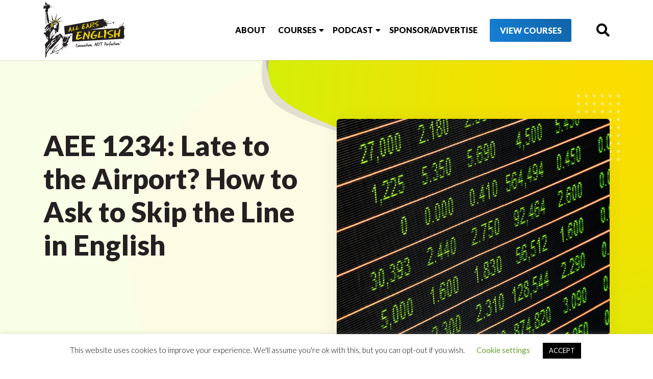

--- FILE ---
content_type: text/html; charset=UTF-8
request_url: https://www.allearsenglish.com/aee-1234-late-to-the-airport-how-to-ask-to-skip-the-line-in-english/
body_size: 22088
content:
<!DOCTYPE html>
<html xmlns="http://www.w3.org/1999/xhtml" dir="ltr" lang="en-US" xmlns:og="http://ogp.me/ns#" xmlns:fb="http://ogp.me/ns/fb#">
<head>
    <meta charset="UTF-8">
    <meta name="viewport" content="width=device-width, initial-scale=1">
    <title>AEE 1234: Late to the Airport? How to Ask to Skip the Line in English | All Ears English Podcast</title><link rel="preload" as="style" href="https://fonts.googleapis.com/css?family=Lato%3A300%2C300i%2C400%2C400i%2C700%2C900%7COpen%20Sans%3A300%2C400%2C700%2C800%7CVarela%20Round%7CNobile%3A400%2C700&#038;display=swap" /><link rel="stylesheet" href="https://fonts.googleapis.com/css?family=Lato%3A300%2C300i%2C400%2C400i%2C700%2C900%7COpen%20Sans%3A300%2C400%2C700%2C800%7CVarela%20Round%7CNobile%3A400%2C700&#038;display=swap" media="print" onload="this.media='all'" /><noscript><link rel="stylesheet" href="https://fonts.googleapis.com/css?family=Lato%3A300%2C300i%2C400%2C400i%2C700%2C900%7COpen%20Sans%3A300%2C400%2C700%2C800%7CVarela%20Round%7CNobile%3A400%2C700&#038;display=swap" /></noscript>
    <link rel="profile" href="http://gmpg.org/xfn/11">
    <link rel="pingback" href="https://www.allearsenglish.com/xmlrpc.php">
    <meta name="google-site-verification" content="Q7e_Y504ubHFAp8X6Sed4aos7NXoK9uRtPwBSr9x8XM" />

    
    <meta name='robots' content='index, follow, max-image-preview:large, max-snippet:-1, max-video-preview:-1' />

<!-- Google Tag Manager for WordPress by gtm4wp.com -->
<script data-cfasync="false" data-pagespeed-no-defer>
	var gtm4wp_datalayer_name = "dataLayer";
	var dataLayer = dataLayer || [];
</script>
<!-- End Google Tag Manager for WordPress by gtm4wp.com -->
	<!-- This site is optimized with the Yoast SEO Premium plugin v26.6 (Yoast SEO v26.6) - https://yoast.com/wordpress/plugins/seo/ -->
	<link rel="canonical" href="https://www.allearsenglish.com/aee-1234-late-to-the-airport-how-to-ask-to-skip-the-line-in-english/" />
	<meta property="og:locale" content="en_US" />
	<meta property="og:type" content="article" />
	<meta property="og:title" content="AEE 1234: Late to the Airport? How to Ask to Skip the Line in English" />
	<meta property="og:description" content="Have you ever been late for a flight? Have you ever almost missed a flight? If you’ve been in a situation like this, then you know how stressful it can be. Have you ever asked somebody if you could get ahead of them in line?... Read More" />
	<meta property="og:url" content="https://www.allearsenglish.com/aee-1234-late-to-the-airport-how-to-ask-to-skip-the-line-in-english/" />
	<meta property="article:publisher" content="https://www.facebook.com/allearsenglish" />
	<meta property="article:published_time" content="2019-09-30T01:15:18+00:00" />
	<meta property="article:modified_time" content="2023-04-25T15:44:29+00:00" />
	<meta property="og:image" content="https://www.allearsenglish.com/wp-content/uploads/2019/09/1234.jpg" />
	<meta property="og:image:width" content="1242" />
	<meta property="og:image:height" content="698" />
	<meta property="og:image:type" content="image/jpeg" />
	<meta name="author" content="Lindsay McMahon" />
	<meta name="twitter:card" content="summary_large_image" />
	<meta name="twitter:creator" content="@allearsenglish" />
	<meta name="twitter:site" content="@allearsenglish" />
	<meta name="twitter:label1" content="Written by" />
	<meta name="twitter:data1" content="Lindsay McMahon" />
	<meta name="twitter:label2" content="Est. reading time" />
	<meta name="twitter:data2" content="6 minutes" />
	<script type="application/ld+json" class="yoast-schema-graph">{"@context":"https://schema.org","@graph":[{"@type":"Article","@id":"https://www.allearsenglish.com/aee-1234-late-to-the-airport-how-to-ask-to-skip-the-line-in-english/#article","isPartOf":{"@id":"https://www.allearsenglish.com/aee-1234-late-to-the-airport-how-to-ask-to-skip-the-line-in-english/"},"author":{"name":"Lindsay McMahon","@id":"https://www.allearsenglish.com/#/schema/person/15cb573fab08cc954e7fc6720d5d0c20"},"headline":"AEE 1234: Late to the Airport? How to Ask to Skip the Line in English","datePublished":"2019-09-30T01:15:18+00:00","dateModified":"2023-04-25T15:44:29+00:00","mainEntityOfPage":{"@id":"https://www.allearsenglish.com/aee-1234-late-to-the-airport-how-to-ask-to-skip-the-line-in-english/"},"wordCount":1239,"commentCount":0,"publisher":{"@id":"https://www.allearsenglish.com/#organization"},"image":{"@id":"https://www.allearsenglish.com/aee-1234-late-to-the-airport-how-to-ask-to-skip-the-line-in-english/#primaryimage"},"thumbnailUrl":"https://www.allearsenglish.com/wp-content/uploads/2019/09/1234.jpg","articleSection":["American Culture","English Expressions","English Fluency"],"inLanguage":"en-US","potentialAction":[{"@type":"CommentAction","name":"Comment","target":["https://www.allearsenglish.com/aee-1234-late-to-the-airport-how-to-ask-to-skip-the-line-in-english/#respond"]}]},{"@type":"WebPage","@id":"https://www.allearsenglish.com/aee-1234-late-to-the-airport-how-to-ask-to-skip-the-line-in-english/","url":"https://www.allearsenglish.com/aee-1234-late-to-the-airport-how-to-ask-to-skip-the-line-in-english/","name":"AEE 1234: Late to the Airport? How to Ask to Skip the Line in English | All Ears English Podcast","isPartOf":{"@id":"https://www.allearsenglish.com/#website"},"primaryImageOfPage":{"@id":"https://www.allearsenglish.com/aee-1234-late-to-the-airport-how-to-ask-to-skip-the-line-in-english/#primaryimage"},"image":{"@id":"https://www.allearsenglish.com/aee-1234-late-to-the-airport-how-to-ask-to-skip-the-line-in-english/#primaryimage"},"thumbnailUrl":"https://www.allearsenglish.com/wp-content/uploads/2019/09/1234.jpg","datePublished":"2019-09-30T01:15:18+00:00","dateModified":"2023-04-25T15:44:29+00:00","breadcrumb":{"@id":"https://www.allearsenglish.com/aee-1234-late-to-the-airport-how-to-ask-to-skip-the-line-in-english/#breadcrumb"},"inLanguage":"en-US","potentialAction":[{"@type":"ReadAction","target":["https://www.allearsenglish.com/aee-1234-late-to-the-airport-how-to-ask-to-skip-the-line-in-english/"]}]},{"@type":"ImageObject","inLanguage":"en-US","@id":"https://www.allearsenglish.com/aee-1234-late-to-the-airport-how-to-ask-to-skip-the-line-in-english/#primaryimage","url":"https://www.allearsenglish.com/wp-content/uploads/2019/09/1234.jpg","contentUrl":"https://www.allearsenglish.com/wp-content/uploads/2019/09/1234.jpg","width":1242,"height":698},{"@type":"BreadcrumbList","@id":"https://www.allearsenglish.com/aee-1234-late-to-the-airport-how-to-ask-to-skip-the-line-in-english/#breadcrumb","itemListElement":[{"@type":"ListItem","position":1,"name":"Home","item":"https://www.allearsenglish.com/"},{"@type":"ListItem","position":2,"name":"AEE 1234: Late to the Airport? How to Ask to Skip the Line in English"}]},{"@type":"WebSite","@id":"https://www.allearsenglish.com/#website","url":"https://www.allearsenglish.com/","name":"","description":"","publisher":{"@id":"https://www.allearsenglish.com/#organization"},"potentialAction":[{"@type":"SearchAction","target":{"@type":"EntryPoint","urlTemplate":"https://www.allearsenglish.com/?s={search_term_string}"},"query-input":{"@type":"PropertyValueSpecification","valueRequired":true,"valueName":"search_term_string"}}],"inLanguage":"en-US"},{"@type":"Organization","@id":"https://www.allearsenglish.com/#organization","name":"All Ears English","url":"https://www.allearsenglish.com/","logo":{"@type":"ImageObject","inLanguage":"en-US","@id":"https://www.allearsenglish.com/#/schema/logo/image/","url":"https://www.allearsenglish.com/wp-content/uploads/2019/09/All-Ears-English-Transcripts-9.png","contentUrl":"https://www.allearsenglish.com/wp-content/uploads/2019/09/All-Ears-English-Transcripts-9.png","width":208,"height":300,"caption":"All Ears English"},"image":{"@id":"https://www.allearsenglish.com/#/schema/logo/image/"},"sameAs":["https://www.facebook.com/allearsenglish","https://x.com/allearsenglish"]},{"@type":"Person","@id":"https://www.allearsenglish.com/#/schema/person/15cb573fab08cc954e7fc6720d5d0c20","name":"Lindsay McMahon"}]}</script>
	<!-- / Yoast SEO Premium plugin. -->



<link rel='dns-prefetch' href='//a.omappapi.com' />
<link rel='dns-prefetch' href='//fonts.googleapis.com' />
<link href='https://fonts.gstatic.com' crossorigin rel='preconnect' />
<link rel="alternate" title="oEmbed (JSON)" type="application/json+oembed" href="https://www.allearsenglish.com/wp-json/oembed/1.0/embed?url=https%3A%2F%2Fwww.allearsenglish.com%2Faee-1234-late-to-the-airport-how-to-ask-to-skip-the-line-in-english%2F" />
<link rel="alternate" title="oEmbed (XML)" type="text/xml+oembed" href="https://www.allearsenglish.com/wp-json/oembed/1.0/embed?url=https%3A%2F%2Fwww.allearsenglish.com%2Faee-1234-late-to-the-airport-how-to-ask-to-skip-the-line-in-english%2F&#038;format=xml" />
<style id='wp-img-auto-sizes-contain-inline-css' type='text/css'>
img:is([sizes=auto i],[sizes^="auto," i]){contain-intrinsic-size:3000px 1500px}
/*# sourceURL=wp-img-auto-sizes-contain-inline-css */
</style>

<link rel='stylesheet' id='allears-stylesv2-css' href='https://www.allearsenglish.com/wp-content/themes/allearsenglish/css/stylesv2.css?ver=2021.1.5' type='text/css' media='all' />
<link rel='stylesheet' id='jquery.prettyphoto-css' href='https://www.allearsenglish.com/wp-content/plugins/wp-video-lightbox/css/prettyPhoto.css?ver=6.9' type='text/css' media='all' />
<link rel='stylesheet' id='video-lightbox-css' href='https://www.allearsenglish.com/wp-content/plugins/wp-video-lightbox/wp-video-lightbox.css?ver=6.9' type='text/css' media='all' />
<style id='wp-emoji-styles-inline-css' type='text/css'>

	img.wp-smiley, img.emoji {
		display: inline !important;
		border: none !important;
		box-shadow: none !important;
		height: 1em !important;
		width: 1em !important;
		margin: 0 0.07em !important;
		vertical-align: -0.1em !important;
		background: none !important;
		padding: 0 !important;
	}
/*# sourceURL=wp-emoji-styles-inline-css */
</style>
<link rel='stylesheet' id='wp-block-library-css' href='https://www.allearsenglish.com/wp-includes/css/dist/block-library/style.min.css?ver=6.9' type='text/css' media='all' />
<style id='wp-block-heading-inline-css' type='text/css'>
h1:where(.wp-block-heading).has-background,h2:where(.wp-block-heading).has-background,h3:where(.wp-block-heading).has-background,h4:where(.wp-block-heading).has-background,h5:where(.wp-block-heading).has-background,h6:where(.wp-block-heading).has-background{padding:1.25em 2.375em}h1.has-text-align-left[style*=writing-mode]:where([style*=vertical-lr]),h1.has-text-align-right[style*=writing-mode]:where([style*=vertical-rl]),h2.has-text-align-left[style*=writing-mode]:where([style*=vertical-lr]),h2.has-text-align-right[style*=writing-mode]:where([style*=vertical-rl]),h3.has-text-align-left[style*=writing-mode]:where([style*=vertical-lr]),h3.has-text-align-right[style*=writing-mode]:where([style*=vertical-rl]),h4.has-text-align-left[style*=writing-mode]:where([style*=vertical-lr]),h4.has-text-align-right[style*=writing-mode]:where([style*=vertical-rl]),h5.has-text-align-left[style*=writing-mode]:where([style*=vertical-lr]),h5.has-text-align-right[style*=writing-mode]:where([style*=vertical-rl]),h6.has-text-align-left[style*=writing-mode]:where([style*=vertical-lr]),h6.has-text-align-right[style*=writing-mode]:where([style*=vertical-rl]){rotate:180deg}
/*# sourceURL=https://www.allearsenglish.com/wp-includes/blocks/heading/style.min.css */
</style>
<style id='wp-block-list-inline-css' type='text/css'>
ol,ul{box-sizing:border-box}:root :where(.wp-block-list.has-background){padding:1.25em 2.375em}
/*# sourceURL=https://www.allearsenglish.com/wp-includes/blocks/list/style.min.css */
</style>
<style id='wp-block-embed-inline-css' type='text/css'>
.wp-block-embed.alignleft,.wp-block-embed.alignright,.wp-block[data-align=left]>[data-type="core/embed"],.wp-block[data-align=right]>[data-type="core/embed"]{max-width:360px;width:100%}.wp-block-embed.alignleft .wp-block-embed__wrapper,.wp-block-embed.alignright .wp-block-embed__wrapper,.wp-block[data-align=left]>[data-type="core/embed"] .wp-block-embed__wrapper,.wp-block[data-align=right]>[data-type="core/embed"] .wp-block-embed__wrapper{min-width:280px}.wp-block-cover .wp-block-embed{min-height:240px;min-width:320px}.wp-block-embed{overflow-wrap:break-word}.wp-block-embed :where(figcaption){margin-bottom:1em;margin-top:.5em}.wp-block-embed iframe{max-width:100%}.wp-block-embed__wrapper{position:relative}.wp-embed-responsive .wp-has-aspect-ratio .wp-block-embed__wrapper:before{content:"";display:block;padding-top:50%}.wp-embed-responsive .wp-has-aspect-ratio iframe{bottom:0;height:100%;left:0;position:absolute;right:0;top:0;width:100%}.wp-embed-responsive .wp-embed-aspect-21-9 .wp-block-embed__wrapper:before{padding-top:42.85%}.wp-embed-responsive .wp-embed-aspect-18-9 .wp-block-embed__wrapper:before{padding-top:50%}.wp-embed-responsive .wp-embed-aspect-16-9 .wp-block-embed__wrapper:before{padding-top:56.25%}.wp-embed-responsive .wp-embed-aspect-4-3 .wp-block-embed__wrapper:before{padding-top:75%}.wp-embed-responsive .wp-embed-aspect-1-1 .wp-block-embed__wrapper:before{padding-top:100%}.wp-embed-responsive .wp-embed-aspect-9-16 .wp-block-embed__wrapper:before{padding-top:177.77%}.wp-embed-responsive .wp-embed-aspect-1-2 .wp-block-embed__wrapper:before{padding-top:200%}
/*# sourceURL=https://www.allearsenglish.com/wp-includes/blocks/embed/style.min.css */
</style>
<style id='wp-block-paragraph-inline-css' type='text/css'>
.is-small-text{font-size:.875em}.is-regular-text{font-size:1em}.is-large-text{font-size:2.25em}.is-larger-text{font-size:3em}.has-drop-cap:not(:focus):first-letter{float:left;font-size:8.4em;font-style:normal;font-weight:100;line-height:.68;margin:.05em .1em 0 0;text-transform:uppercase}body.rtl .has-drop-cap:not(:focus):first-letter{float:none;margin-left:.1em}p.has-drop-cap.has-background{overflow:hidden}:root :where(p.has-background){padding:1.25em 2.375em}:where(p.has-text-color:not(.has-link-color)) a{color:inherit}p.has-text-align-left[style*="writing-mode:vertical-lr"],p.has-text-align-right[style*="writing-mode:vertical-rl"]{rotate:180deg}
/*# sourceURL=https://www.allearsenglish.com/wp-includes/blocks/paragraph/style.min.css */
</style>
<style id='wp-block-quote-inline-css' type='text/css'>
.wp-block-quote{box-sizing:border-box;overflow-wrap:break-word}.wp-block-quote.is-large:where(:not(.is-style-plain)),.wp-block-quote.is-style-large:where(:not(.is-style-plain)){margin-bottom:1em;padding:0 1em}.wp-block-quote.is-large:where(:not(.is-style-plain)) p,.wp-block-quote.is-style-large:where(:not(.is-style-plain)) p{font-size:1.5em;font-style:italic;line-height:1.6}.wp-block-quote.is-large:where(:not(.is-style-plain)) cite,.wp-block-quote.is-large:where(:not(.is-style-plain)) footer,.wp-block-quote.is-style-large:where(:not(.is-style-plain)) cite,.wp-block-quote.is-style-large:where(:not(.is-style-plain)) footer{font-size:1.125em;text-align:right}.wp-block-quote>cite{display:block}
/*# sourceURL=https://www.allearsenglish.com/wp-includes/blocks/quote/style.min.css */
</style>
<style id='wp-block-spacer-inline-css' type='text/css'>
.wp-block-spacer{clear:both}
/*# sourceURL=https://www.allearsenglish.com/wp-includes/blocks/spacer/style.min.css */
</style>
<style id='global-styles-inline-css' type='text/css'>
:root{--wp--preset--aspect-ratio--square: 1;--wp--preset--aspect-ratio--4-3: 4/3;--wp--preset--aspect-ratio--3-4: 3/4;--wp--preset--aspect-ratio--3-2: 3/2;--wp--preset--aspect-ratio--2-3: 2/3;--wp--preset--aspect-ratio--16-9: 16/9;--wp--preset--aspect-ratio--9-16: 9/16;--wp--preset--color--black: #000000;--wp--preset--color--cyan-bluish-gray: #abb8c3;--wp--preset--color--white: #ffffff;--wp--preset--color--pale-pink: #f78da7;--wp--preset--color--vivid-red: #cf2e2e;--wp--preset--color--luminous-vivid-orange: #ff6900;--wp--preset--color--luminous-vivid-amber: #fcb900;--wp--preset--color--light-green-cyan: #7bdcb5;--wp--preset--color--vivid-green-cyan: #00d084;--wp--preset--color--pale-cyan-blue: #8ed1fc;--wp--preset--color--vivid-cyan-blue: #0693e3;--wp--preset--color--vivid-purple: #9b51e0;--wp--preset--gradient--vivid-cyan-blue-to-vivid-purple: linear-gradient(135deg,rgb(6,147,227) 0%,rgb(155,81,224) 100%);--wp--preset--gradient--light-green-cyan-to-vivid-green-cyan: linear-gradient(135deg,rgb(122,220,180) 0%,rgb(0,208,130) 100%);--wp--preset--gradient--luminous-vivid-amber-to-luminous-vivid-orange: linear-gradient(135deg,rgb(252,185,0) 0%,rgb(255,105,0) 100%);--wp--preset--gradient--luminous-vivid-orange-to-vivid-red: linear-gradient(135deg,rgb(255,105,0) 0%,rgb(207,46,46) 100%);--wp--preset--gradient--very-light-gray-to-cyan-bluish-gray: linear-gradient(135deg,rgb(238,238,238) 0%,rgb(169,184,195) 100%);--wp--preset--gradient--cool-to-warm-spectrum: linear-gradient(135deg,rgb(74,234,220) 0%,rgb(151,120,209) 20%,rgb(207,42,186) 40%,rgb(238,44,130) 60%,rgb(251,105,98) 80%,rgb(254,248,76) 100%);--wp--preset--gradient--blush-light-purple: linear-gradient(135deg,rgb(255,206,236) 0%,rgb(152,150,240) 100%);--wp--preset--gradient--blush-bordeaux: linear-gradient(135deg,rgb(254,205,165) 0%,rgb(254,45,45) 50%,rgb(107,0,62) 100%);--wp--preset--gradient--luminous-dusk: linear-gradient(135deg,rgb(255,203,112) 0%,rgb(199,81,192) 50%,rgb(65,88,208) 100%);--wp--preset--gradient--pale-ocean: linear-gradient(135deg,rgb(255,245,203) 0%,rgb(182,227,212) 50%,rgb(51,167,181) 100%);--wp--preset--gradient--electric-grass: linear-gradient(135deg,rgb(202,248,128) 0%,rgb(113,206,126) 100%);--wp--preset--gradient--midnight: linear-gradient(135deg,rgb(2,3,129) 0%,rgb(40,116,252) 100%);--wp--preset--font-size--small: 13px;--wp--preset--font-size--medium: 20px;--wp--preset--font-size--large: 36px;--wp--preset--font-size--x-large: 42px;--wp--preset--spacing--20: 0.44rem;--wp--preset--spacing--30: 0.67rem;--wp--preset--spacing--40: 1rem;--wp--preset--spacing--50: 1.5rem;--wp--preset--spacing--60: 2.25rem;--wp--preset--spacing--70: 3.38rem;--wp--preset--spacing--80: 5.06rem;--wp--preset--shadow--natural: 6px 6px 9px rgba(0, 0, 0, 0.2);--wp--preset--shadow--deep: 12px 12px 50px rgba(0, 0, 0, 0.4);--wp--preset--shadow--sharp: 6px 6px 0px rgba(0, 0, 0, 0.2);--wp--preset--shadow--outlined: 6px 6px 0px -3px rgb(255, 255, 255), 6px 6px rgb(0, 0, 0);--wp--preset--shadow--crisp: 6px 6px 0px rgb(0, 0, 0);}:where(.is-layout-flex){gap: 0.5em;}:where(.is-layout-grid){gap: 0.5em;}body .is-layout-flex{display: flex;}.is-layout-flex{flex-wrap: wrap;align-items: center;}.is-layout-flex > :is(*, div){margin: 0;}body .is-layout-grid{display: grid;}.is-layout-grid > :is(*, div){margin: 0;}:where(.wp-block-columns.is-layout-flex){gap: 2em;}:where(.wp-block-columns.is-layout-grid){gap: 2em;}:where(.wp-block-post-template.is-layout-flex){gap: 1.25em;}:where(.wp-block-post-template.is-layout-grid){gap: 1.25em;}.has-black-color{color: var(--wp--preset--color--black) !important;}.has-cyan-bluish-gray-color{color: var(--wp--preset--color--cyan-bluish-gray) !important;}.has-white-color{color: var(--wp--preset--color--white) !important;}.has-pale-pink-color{color: var(--wp--preset--color--pale-pink) !important;}.has-vivid-red-color{color: var(--wp--preset--color--vivid-red) !important;}.has-luminous-vivid-orange-color{color: var(--wp--preset--color--luminous-vivid-orange) !important;}.has-luminous-vivid-amber-color{color: var(--wp--preset--color--luminous-vivid-amber) !important;}.has-light-green-cyan-color{color: var(--wp--preset--color--light-green-cyan) !important;}.has-vivid-green-cyan-color{color: var(--wp--preset--color--vivid-green-cyan) !important;}.has-pale-cyan-blue-color{color: var(--wp--preset--color--pale-cyan-blue) !important;}.has-vivid-cyan-blue-color{color: var(--wp--preset--color--vivid-cyan-blue) !important;}.has-vivid-purple-color{color: var(--wp--preset--color--vivid-purple) !important;}.has-black-background-color{background-color: var(--wp--preset--color--black) !important;}.has-cyan-bluish-gray-background-color{background-color: var(--wp--preset--color--cyan-bluish-gray) !important;}.has-white-background-color{background-color: var(--wp--preset--color--white) !important;}.has-pale-pink-background-color{background-color: var(--wp--preset--color--pale-pink) !important;}.has-vivid-red-background-color{background-color: var(--wp--preset--color--vivid-red) !important;}.has-luminous-vivid-orange-background-color{background-color: var(--wp--preset--color--luminous-vivid-orange) !important;}.has-luminous-vivid-amber-background-color{background-color: var(--wp--preset--color--luminous-vivid-amber) !important;}.has-light-green-cyan-background-color{background-color: var(--wp--preset--color--light-green-cyan) !important;}.has-vivid-green-cyan-background-color{background-color: var(--wp--preset--color--vivid-green-cyan) !important;}.has-pale-cyan-blue-background-color{background-color: var(--wp--preset--color--pale-cyan-blue) !important;}.has-vivid-cyan-blue-background-color{background-color: var(--wp--preset--color--vivid-cyan-blue) !important;}.has-vivid-purple-background-color{background-color: var(--wp--preset--color--vivid-purple) !important;}.has-black-border-color{border-color: var(--wp--preset--color--black) !important;}.has-cyan-bluish-gray-border-color{border-color: var(--wp--preset--color--cyan-bluish-gray) !important;}.has-white-border-color{border-color: var(--wp--preset--color--white) !important;}.has-pale-pink-border-color{border-color: var(--wp--preset--color--pale-pink) !important;}.has-vivid-red-border-color{border-color: var(--wp--preset--color--vivid-red) !important;}.has-luminous-vivid-orange-border-color{border-color: var(--wp--preset--color--luminous-vivid-orange) !important;}.has-luminous-vivid-amber-border-color{border-color: var(--wp--preset--color--luminous-vivid-amber) !important;}.has-light-green-cyan-border-color{border-color: var(--wp--preset--color--light-green-cyan) !important;}.has-vivid-green-cyan-border-color{border-color: var(--wp--preset--color--vivid-green-cyan) !important;}.has-pale-cyan-blue-border-color{border-color: var(--wp--preset--color--pale-cyan-blue) !important;}.has-vivid-cyan-blue-border-color{border-color: var(--wp--preset--color--vivid-cyan-blue) !important;}.has-vivid-purple-border-color{border-color: var(--wp--preset--color--vivid-purple) !important;}.has-vivid-cyan-blue-to-vivid-purple-gradient-background{background: var(--wp--preset--gradient--vivid-cyan-blue-to-vivid-purple) !important;}.has-light-green-cyan-to-vivid-green-cyan-gradient-background{background: var(--wp--preset--gradient--light-green-cyan-to-vivid-green-cyan) !important;}.has-luminous-vivid-amber-to-luminous-vivid-orange-gradient-background{background: var(--wp--preset--gradient--luminous-vivid-amber-to-luminous-vivid-orange) !important;}.has-luminous-vivid-orange-to-vivid-red-gradient-background{background: var(--wp--preset--gradient--luminous-vivid-orange-to-vivid-red) !important;}.has-very-light-gray-to-cyan-bluish-gray-gradient-background{background: var(--wp--preset--gradient--very-light-gray-to-cyan-bluish-gray) !important;}.has-cool-to-warm-spectrum-gradient-background{background: var(--wp--preset--gradient--cool-to-warm-spectrum) !important;}.has-blush-light-purple-gradient-background{background: var(--wp--preset--gradient--blush-light-purple) !important;}.has-blush-bordeaux-gradient-background{background: var(--wp--preset--gradient--blush-bordeaux) !important;}.has-luminous-dusk-gradient-background{background: var(--wp--preset--gradient--luminous-dusk) !important;}.has-pale-ocean-gradient-background{background: var(--wp--preset--gradient--pale-ocean) !important;}.has-electric-grass-gradient-background{background: var(--wp--preset--gradient--electric-grass) !important;}.has-midnight-gradient-background{background: var(--wp--preset--gradient--midnight) !important;}.has-small-font-size{font-size: var(--wp--preset--font-size--small) !important;}.has-medium-font-size{font-size: var(--wp--preset--font-size--medium) !important;}.has-large-font-size{font-size: var(--wp--preset--font-size--large) !important;}.has-x-large-font-size{font-size: var(--wp--preset--font-size--x-large) !important;}
/*# sourceURL=global-styles-inline-css */
</style>

<style id='classic-theme-styles-inline-css' type='text/css'>
/*! This file is auto-generated */
.wp-block-button__link{color:#fff;background-color:#32373c;border-radius:9999px;box-shadow:none;text-decoration:none;padding:calc(.667em + 2px) calc(1.333em + 2px);font-size:1.125em}.wp-block-file__button{background:#32373c;color:#fff;text-decoration:none}
/*# sourceURL=/wp-includes/css/classic-themes.min.css */
</style>
<link rel='stylesheet' id='contact-form-7-css' href='https://www.allearsenglish.com/wp-content/plugins/contact-form-7/includes/css/styles.css?ver=6.1.4' type='text/css' media='all' />
<link rel='stylesheet' id='cookie-law-info-css' href='https://www.allearsenglish.com/wp-content/plugins/cookie-law-info/legacy/public/css/cookie-law-info-public.css?ver=3.3.9.1' type='text/css' media='all' />
<link rel='stylesheet' id='cookie-law-info-gdpr-css' href='https://www.allearsenglish.com/wp-content/plugins/cookie-law-info/legacy/public/css/cookie-law-info-gdpr.css?ver=3.3.9.1' type='text/css' media='all' />
<link rel='stylesheet' id='search-filter-plugin-styles-css' href='https://www.allearsenglish.com/wp-content/plugins/search-filter-pro/public/assets/css/search-filter.min.css?ver=2.5.21' type='text/css' media='all' />

<link rel='stylesheet' id='tdpravda-css-framework-css' href='https://www.allearsenglish.com/wp-content/themes/allearsenglish/css/bootstrap.min.css?ver=6.9' type='text/css' media='all' />
<link rel='stylesheet' id='tdpravda-style-css' href='https://www.allearsenglish.com/wp-content/themes/allearsenglish/style.css?ver=2021.1.5' type='text/css' media='all' />
<link rel='stylesheet' id='tdpravda-style_new-style-css' href='https://www.allearsenglish.com/wp-content/themes/allearsenglish/assets/css/style_new.css?ver=6.9' type='text/css' media='all' />
<link rel='stylesheet' id='tdpravda-FA-style-css' href='https://www.allearsenglish.com/wp-content/themes/allearsenglish/assets/css/all.min.css?ver=6.9' type='text/css' media='all' />
<link rel='stylesheet' id='tdpravda-responisve-css' href='https://www.allearsenglish.com/wp-content/themes/allearsenglish/responsive.css?ver=6.9' type='text/css' media='all' />
<link rel='stylesheet' id='allears-maincss-css' href='https://www.allearsenglish.com/wp-content/themes/allearsenglish/css/maincss.css?ver=1768658109' type='text/css' media='all' />
<style id='wcw-inlinecss-inline-css' type='text/css'>
 .widget_wpcategorieswidget ul.children{display:none;} .widget_wp_categories_widget{background:#fff; position:relative;}.widget_wp_categories_widget h2,.widget_wpcategorieswidget h2{color:#4a5f6d;font-size:20px;font-weight:400;margin:0 0 25px;line-height:24px;text-transform:uppercase}.widget_wp_categories_widget ul li,.widget_wpcategorieswidget ul li{font-size: 16px; margin: 0px; border-bottom: 1px dashed #f0f0f0; position: relative; list-style-type: none; line-height: 35px;}.widget_wp_categories_widget ul li:last-child,.widget_wpcategorieswidget ul li:last-child{border:none;}.widget_wp_categories_widget ul li a,.widget_wpcategorieswidget ul li a{display:inline-block;color:#007acc;transition:all .5s ease;-webkit-transition:all .5s ease;-ms-transition:all .5s ease;-moz-transition:all .5s ease;text-decoration:none;}.widget_wp_categories_widget ul li a:hover,.widget_wp_categories_widget ul li.active-cat a,.widget_wp_categories_widget ul li.active-cat span.post-count,.widget_wpcategorieswidget ul li a:hover,.widget_wpcategorieswidget ul li.active-cat a,.widget_wpcategorieswidget ul li.active-cat span.post-count{color:#ee546c}.widget_wp_categories_widget ul li span.post-count,.widget_wpcategorieswidget ul li span.post-count{height: 30px; min-width: 35px; text-align: center; background: #fff; color: #605f5f; border-radius: 5px; box-shadow: inset 2px 1px 3px rgba(0, 122, 204,.1); top: 0px; float: right; margin-top: 2px;}li.cat-item.cat-have-child > span.post-count{float:inherit;}li.cat-item.cat-item-7.cat-have-child { background: #f8f9fa; }li.cat-item.cat-have-child > span.post-count:before { content: "("; }li.cat-item.cat-have-child > span.post-count:after { content: ")"; }.cat-have-child.open-m-menu ul.children li { border-top: 1px solid #d8d8d8;border-bottom:none;}li.cat-item.cat-have-child:after{ position: absolute; right: 8px; top: 8px; background-image: url([data-uri]); content: ""; width: 18px; height: 18px;transform: rotate(270deg);}ul.children li.cat-item.cat-have-child:after{content:"";background-image: none;}.cat-have-child ul.children {display: none; z-index: 9; width: auto; position: relative; margin: 0px; padding: 0px; margin-top: 0px; padding-top: 10px; padding-bottom: 10px; list-style: none; text-align: left; background:  #f8f9fa; padding-left: 5px;}.widget_wp_categories_widget ul li ul.children li,.widget_wpcategorieswidget ul li ul.children li { border-bottom: 1px solid #fff; padding-right: 5px; }.cat-have-child.open-m-menu ul.children{display:block;}li.cat-item.cat-have-child.open-m-menu:after{transform: rotate(0deg);}.widget_wp_categories_widget > li.product_cat,.widget_wpcategorieswidget > li.product_cat {list-style: none;}.widget_wp_categories_widget > ul,.widget_wpcategorieswidget > ul {padding: 0px;}.widget_wp_categories_widget > ul li ul ,.widget_wpcategorieswidget > ul li ul {padding-left: 15px;} .wcwpro-list{padding: 0 15px;}
/*# sourceURL=wcw-inlinecss-inline-css */
</style>
<link rel='stylesheet' id='tdbiz-shortodes-style-css' href='https://www.allearsenglish.com/wp-content/plugins/tdbiz/css/tdbiz-shortcodes.css?ver=6.9' type='text/css' media='all' />
<style id='rocket-lazyload-inline-css' type='text/css'>
.rll-youtube-player{position:relative;padding-bottom:56.23%;height:0;overflow:hidden;max-width:100%;}.rll-youtube-player:focus-within{outline: 2px solid currentColor;outline-offset: 5px;}.rll-youtube-player iframe{position:absolute;top:0;left:0;width:100%;height:100%;z-index:100;background:0 0}.rll-youtube-player img{bottom:0;display:block;left:0;margin:auto;max-width:100%;width:100%;position:absolute;right:0;top:0;border:none;height:auto;-webkit-transition:.4s all;-moz-transition:.4s all;transition:.4s all}.rll-youtube-player img:hover{-webkit-filter:brightness(75%)}.rll-youtube-player .play{height:100%;width:100%;left:0;top:0;position:absolute;background:url(https://www.allearsenglish.com/wp-content/plugins/wp-rocket/assets/img/youtube.png) no-repeat center;background-color: transparent !important;cursor:pointer;border:none;}
/*# sourceURL=rocket-lazyload-inline-css */
</style>
<link rel='stylesheet' id='mediaelementjs-styles-css' href='https://www.allearsenglish.com/wp-content/plugins/media-element-html5-video-and-audio-player/mediaelement/v4/mediaelementplayer.min.css?ver=6.9' type='text/css' media='all' />
<link rel='stylesheet' id='mediaelementjs-styles-legacy-css' href='https://www.allearsenglish.com/wp-content/plugins/media-element-html5-video-and-audio-player/mediaelement/v4/mediaelementplayer-legacy.min.css?ver=6.9' type='text/css' media='all' />

<script type="text/javascript" src="https://www.allearsenglish.com/wp-includes/js/jquery/jquery.min.js?ver=3.7.1" id="jquery-core-js" defer></script>










<script type="text/javascript" id="pys-js-extra">
/* <![CDATA[ */
var pysOptions = {"staticEvents":{"facebook":{"init_event":[{"delay":0,"type":"static","ajaxFire":true,"name":"PageView","pixelIds":["418494675027983"],"eventID":"3414862f-465d-4eea-af3f-b11f9c47159c","params":{"post_category":"American Culture, English Expressions, English Fluency","page_title":"AEE 1234: Late to the Airport? How to Ask to Skip the Line in English","post_type":"post","post_id":50712,"plugin":"PixelYourSite","user_role":"guest","event_url":"www.allearsenglish.com/aee-1234-late-to-the-airport-how-to-ask-to-skip-the-line-in-english/"},"e_id":"init_event","ids":[],"hasTimeWindow":false,"timeWindow":0,"woo_order":"","edd_order":""}]}},"dynamicEvents":[],"triggerEvents":[],"triggerEventTypes":[],"facebook":{"pixelIds":["418494675027983"],"advancedMatching":[],"advancedMatchingEnabled":true,"removeMetadata":false,"wooVariableAsSimple":false,"serverApiEnabled":true,"wooCRSendFromServer":false,"send_external_id":null,"enabled_medical":false,"do_not_track_medical_param":["event_url","post_title","page_title","landing_page","content_name","categories","category_name","tags"],"meta_ldu":false},"debug":"","siteUrl":"https://www.allearsenglish.com","ajaxUrl":"https://www.allearsenglish.com/wp-admin/admin-ajax.php","ajax_event":"06b1ffd931","enable_remove_download_url_param":"1","cookie_duration":"7","last_visit_duration":"60","enable_success_send_form":"","ajaxForServerEvent":"1","ajaxForServerStaticEvent":"1","useSendBeacon":"1","send_external_id":"1","external_id_expire":"180","track_cookie_for_subdomains":"1","google_consent_mode":"1","gdpr":{"ajax_enabled":true,"all_disabled_by_api":true,"facebook_disabled_by_api":false,"analytics_disabled_by_api":false,"google_ads_disabled_by_api":false,"pinterest_disabled_by_api":false,"bing_disabled_by_api":false,"reddit_disabled_by_api":false,"externalID_disabled_by_api":false,"facebook_prior_consent_enabled":true,"analytics_prior_consent_enabled":true,"google_ads_prior_consent_enabled":null,"pinterest_prior_consent_enabled":true,"bing_prior_consent_enabled":true,"cookiebot_integration_enabled":false,"cookiebot_facebook_consent_category":"marketing","cookiebot_analytics_consent_category":"statistics","cookiebot_tiktok_consent_category":"marketing","cookiebot_google_ads_consent_category":"marketing","cookiebot_pinterest_consent_category":"marketing","cookiebot_bing_consent_category":"marketing","consent_magic_integration_enabled":false,"real_cookie_banner_integration_enabled":false,"cookie_notice_integration_enabled":false,"cookie_law_info_integration_enabled":true,"analytics_storage":{"enabled":true,"value":"granted","filter":false},"ad_storage":{"enabled":true,"value":"granted","filter":false},"ad_user_data":{"enabled":true,"value":"granted","filter":false},"ad_personalization":{"enabled":true,"value":"granted","filter":false}},"cookie":{"disabled_all_cookie":false,"disabled_start_session_cookie":false,"disabled_advanced_form_data_cookie":false,"disabled_landing_page_cookie":false,"disabled_first_visit_cookie":false,"disabled_trafficsource_cookie":false,"disabled_utmTerms_cookie":false,"disabled_utmId_cookie":false},"tracking_analytics":{"TrafficSource":"direct","TrafficLanding":"undefined","TrafficUtms":[],"TrafficUtmsId":[]},"GATags":{"ga_datalayer_type":"default","ga_datalayer_name":"dataLayerPYS"},"woo":{"enabled":false},"edd":{"enabled":false},"cache_bypass":"1768658109"};
//# sourceURL=pys-js-extra
/* ]]> */
</script>


<link rel="https://api.w.org/" href="https://www.allearsenglish.com/wp-json/" /><link rel="alternate" title="JSON" type="application/json" href="https://www.allearsenglish.com/wp-json/wp/v2/posts/50712" /><link rel="EditURI" type="application/rsd+xml" title="RSD" href="https://www.allearsenglish.com/xmlrpc.php?rsd" />
<meta name="generator" content="WordPress 6.9" />
<link rel='shortlink' href='https://www.allearsenglish.com/?p=50712' />
            <script type="text/javascript"><!--
                                function powerpress_pinw(pinw_url){window.open(pinw_url, 'PowerPressPlayer','toolbar=0,status=0,resizable=1,width=460,height=320');	return false;}
                //-->

                // tabnab protection
                window.addEventListener('load', function () {
                    // make all links have rel="noopener noreferrer"
                    document.querySelectorAll('a[target="_blank"]').forEach(link => {
                        link.setAttribute('rel', 'noopener noreferrer');
                    });
                });
            </script>
            
<!-- Google Tag Manager for WordPress by gtm4wp.com -->
<!-- GTM Container placement set to footer -->
<script data-cfasync="false" data-pagespeed-no-defer>
	var dataLayer_content = {"pagePostType":"post","pagePostType2":"single-post","pageCategory":["american-culture","english-expressions","english-fluency"],"pagePostAuthor":"Lindsay McMahon"};
	dataLayer.push( dataLayer_content );
</script>
<script data-cfasync="false" data-pagespeed-no-defer>
(function(w,d,s,l,i){w[l]=w[l]||[];w[l].push({'gtm.start':
new Date().getTime(),event:'gtm.js'});var f=d.getElementsByTagName(s)[0],
j=d.createElement(s),dl=l!='dataLayer'?'&l='+l:'';j.async=true;j.src=
'//www.googletagmanager.com/gtm.js?id='+i+dl;f.parentNode.insertBefore(j,f);
})(window,document,'script','dataLayer','GTM-NFNVBS3');
</script>
<!-- End Google Tag Manager for WordPress by gtm4wp.com --><!--[if lt IE 9]><script src="https://www.allearsenglish.com/wp-content/themes/allearsenglish/js/html5.js"></script> <script src="https://www.allearsenglish.com/wp-content/themes/allearsenglish/js/respond.min.js"></script><![endif]-->

			<style type='text/css'> 

				 #breaking-news .breaking-news-items h3, #breaking-news .breaking-news-items h3 a { color: #464242; } 
 .main-navigation a, .main-navigation .nav-bar li.menu-item-has-children > a:after { color: #000000!important; } 
 .main-navigation { background: #fcdd00; } 
 a {color: #000000;} 
 #submit-comment, input[type='submit'], a.button, .bbp-submit-wrapper button, .hentry .more-link-container a.more-link, #comment-nav-below a, .navigation.paging-navigation a, .numeric-pagination .current {background: #000000;} 
 .navigation.paging-navigation .numeric-pagination .current, .numeric-pagination .current, .navigation.paging-navigation .numeric-pagination a:hover, .numeric-pagination a:hover {background: #000000!important;} 
 a:hover {color: #707070;} 
 #submit-comment:hover, input[type='submit']:hover, a.button:hover, .bbp-submit-wrapper button:hover, .hentry .more-link-container a.more-link:hover, #comment-nav-below a:hover, .navigation.paging-navigation a:hover {background: #707070;} 
 #colophon .site-info {background:#000000;} 
 #colophon .site-info, #colophon .site-info a {color:#ffffff;} 

			</style>
	     <link rel="shortcut icon" href="/wp-content/uploads/2014/03/favicon1.ico" title="Favicon" />
		<style type="text/css" id="wp-custom-css">
			.main-nav ul li a:hover,.main-nav ul li a::after,
.main-nav ul.primary-menu > li:hover > a{
	    background-image: linear-gradient(0deg, #0000 0%, #000 0%) !important;
    opacity: 0.5;
}
.main-nav ul.primary-menu > li:hover > .down-icon{
	color:#000 !important;
opacity: 0.5;
}
.testimonials-content .content::before{
background-image: url(/wp-content/themes/allearsenglish/assets/images/quote-left-slider.png) !important;
}
.testimonials-content .content::after{
	background-image: url(/wp-content/themes/allearsenglish/assets/images/quote-right-slider.png) !important;
}
.home-banner:after{
  background-image: url(/wp-content/uploads/2020/06/Gray-Shadow-Blob-Group-Background-1.png);

   }





		</style>
		<noscript><style id="rocket-lazyload-nojs-css">.rll-youtube-player, [data-lazy-src]{display:none !important;}</style></noscript>	<style>
		.menu-icon .menu-box span, 
/* 		.main-nav ul.primary-menu > li:hover > a, */
		.main-nav ul li.current-menu-ancestor:not(.btn-typ-grad) > a, .main-nav ul li.current-menu-item:not(.btn-typ-grad) > a,
		.main-nav ul li.current-menu-item:not(.btn-typ-grad) > a
		{background-color:#1580d8; background-image:unset !important;}
		.main-nav ul li.current-menu-item:not(.btn-typ-grad) > .down-icon , 
		.main-nav ul li.current-menu-ancestor:not(.btn-typ-grad) > .down-icon
		{color:#1580d8 !important;}
		
		
		.home-banner .banner-caption .title::after, .video-btn a span {background-color:#000; background-image:none !important;}
.search-form-wrap {    border-top: 1px solid #000;border-bottom: 1px solid #000;}
		
	</style>
    
</head>

<body class="wp-singular post-template-default single single-post postid-50712 single-format-standard wp-theme-allearsenglish group-blog inline-blog-layout right-sidebar">


<div id="page" class="hfeed site">
	
	
			<header id="masthead" class="header" role="banner">
			<div class="main-header"> 
				<div class="up-container">
					<div class="header-inner">
						<div class="logo">
										                        <a href="https://www.allearsenglish.com/" rel="home" title="" class="logo">
		                            	<img width="160" height="110" src="data:image/svg+xml,%3Csvg%20xmlns='http://www.w3.org/2000/svg'%20viewBox='0%200%20160%20110'%3E%3C/svg%3E" alt="" title="" class="img-responsive" data-lazy-src="https://www.allearsenglish.com/wp-content/uploads/2020/05/Logo-1-1.png" /><noscript><img width="160" height="110" src="https://www.allearsenglish.com/wp-content/uploads/2020/05/Logo-1-1.png" alt="" title="" class="img-responsive" /></noscript>
		                        	</a>
		                            
		                                                
						</div><!-- .site-branding -->

													<div class="nav-wrap">
								<div class="nav-wrap-inner">
																			<nav id="navigation" class="main-nav" role="navigation" aria-label="Primary Menu">
											<div class="menu-main-menu-new-container"><ul id="menu-main-menu-new" class="primary-menu"><li id="menu-item-33573" class="menu-item menu-item-type-custom menu-item-object-custom menu-item-33573"><a href="https://www.allearsenglish.com/about-english-conversation-listening-podcast/">About</a></li>
<li id="menu-item-33574" class="menu-item menu-item-type-custom menu-item-object-custom menu-item-has-children menu-item-33574"><a href="https://www.allearsenglish.com/resources-to-get-fluent-in-english/">Courses</a>
<ul class="sub-menu">
	<li id="menu-item-76086" class="menu-item menu-item-type-custom menu-item-object-custom menu-item-76086"><a href="https://cf.allearsenglish.com/global-english-pronunciation">English Pronunciation</a></li>
	<li id="menu-item-73686" class="menu-item menu-item-type-custom menu-item-object-custom menu-item-73686"><a href="https://cf.allearsenglish.com/aee-b1-fluency-course">B1 English Fluency Course</a></li>
	<li id="menu-item-73687" class="menu-item menu-item-type-custom menu-item-object-custom menu-item-73687"><a href="https://cf.allearsenglish.com/aee-b2-fluency-course">B2 English Fluency Course</a></li>
	<li id="menu-item-74850" class="menu-item menu-item-type-custom menu-item-object-custom menu-item-74850"><a href="https://cf.allearsenglish.com/c1-fluency-course">C1 English Fluency Course</a></li>
	<li id="menu-item-75430" class="menu-item menu-item-type-custom menu-item-object-custom menu-item-75430"><a href="https://cf.allearsenglish.com/aee-professional-english">Professional English Level 1</a></li>
	<li id="menu-item-76031" class="menu-item menu-item-type-custom menu-item-object-custom menu-item-76031"><a href="https://cf.allearsenglish.com/aee-professional-english-lvl-2">Professional English Level 2</a></li>
	<li id="menu-item-33576" class="menu-item menu-item-type-custom menu-item-object-custom menu-item-33576"><a href="https://cf.allearsenglish.com/aee-connected-communicator">Cultural Conversations Course</a></li>
	<li id="menu-item-33575" class="menu-item menu-item-type-custom menu-item-object-custom menu-item-33575"><a href="https://allearsenglish.clickfunnels.com/aee-3-keys-ielts">IELTS Preparation Course</a></li>
	<li id="menu-item-33578" class="menu-item menu-item-type-custom menu-item-object-custom menu-item-33578"><a href="https://www.allearsenglish.com/course/transcripts-subscribe/">Podcast Transcripts</a></li>
	<li id="menu-item-73688" class="menu-item menu-item-type-custom menu-item-object-custom menu-item-73688"><a href="https://linktr.ee/AllEarsEnglish">iOS/Android App</a></li>
</ul>
</li>
<li id="menu-item-33581" class="menu-item menu-item-type-custom menu-item-object-custom menu-item-has-children menu-item-33581"><a href="https://www.allearsenglish.com/episodes/">Podcast</a>
<ul class="sub-menu">
	<li id="menu-item-33582" class="menu-item menu-item-type-custom menu-item-object-custom menu-item-33582"><a href="https://www.allearsenglish.com/category/english-fluency/">English Fluency</a></li>
	<li id="menu-item-33583" class="menu-item menu-item-type-custom menu-item-object-custom menu-item-33583"><a href="https://www.allearsenglish.com/category/ielts/">IELTS</a></li>
	<li id="menu-item-33584" class="menu-item menu-item-type-custom menu-item-object-custom menu-item-33584"><a href="https://www.allearsenglish.com/category/business-english/">Business English</a></li>
</ul>
</li>
<li id="menu-item-61536" class="menu-item menu-item-type-post_type menu-item-object-page menu-item-61536"><a href="https://www.allearsenglish.com/sponsors/">Sponsor/Advertise</a></li>
<li id="menu-item-33585" class="btn-typ-grad menu-item menu-item-type-custom menu-item-object-custom menu-item-33585"><a href="https://www.allearsenglish.com/resources-to-get-fluent-in-english/">View Courses</a></li>
</ul></div>										</nav><!-- .main-navigation -->
																		<div class="search-section">
										<span><i class="fas fa-search"></i></span>
									</div>
									<div class="menu-icon"><div class="menu-box"><span></span><span></span><span></span> </div></div>
								</div>
							</div>
							<div class="menu-overlay"></div>
											</div><!-- .container -->
				</div>
				<div class="search-form-wrap">
					<div class="up-container">
						

<form role="search" method="get" class="search-form" action="https://www.allearsenglish.com/">
	<div class="form-inner">
		<input type="search" class="search-field" placeholder="What can we help you find?" value="" name="s" />
		<button type="submit" class="search-submit1"><i class="far fa-search"></i></button>
	</div>
	<!-- <span class='close'><i class="fal fa-times-circle"></i></span> -->
</form>					</div>
				</div>
			</div>
		</header>
 	
	<div id="content" class="site-content">
	
		
	<style type="text/css">


</style>
<section data-bg="https://www.allearsenglish.com/wp-content/uploads/2020/05/Background.png" class="home-banner detail-page-banner rocket-lazyload" style="">
	<div class="upl-container">
		<div class="upl-row row-reverse">
			<div class="upl-col-6">
				<div class="right clip-image-wrap">
					<div class="top-dots"></div>
					
					<div data-bg="https://www.allearsenglish.com/wp-content/uploads/2019/09/1234.jpg" class="square-image rocket-lazyload" style=""></div>
					<div class="bottom-dots"></div>
				</div>
			</div>
			<div class="upl-col-6">
				<div class="left">
					<div class="banner-caption">
						<div class="title"><h1>AEE 1234: Late to the Airport? How to Ask to Skip the Line in English</h1></div>						<!-- <div class="btn-section">
							<a class="btn-typ1-bordered" href="https://go.bucketquizzes.com/sf/a35f8185" title="Test your english level"><span>Test your english level</span></a>
							<a class="btn-typ1" href="https://www.allearsenglish.com/resources/" title="View Courses"><span>View Courses</span></a>
						</div> -->
					</div>
				</div>
			</div>
		</div>
	</div>
</section>
<section class="below-banner-content has-authors">
	<div class="upl-container">
					<div class="authors">
				<div class="upl-row">
					
						<div class="upl-col-3">
							<div class="author-box">
								<div data-bg="https://www.allearsenglish.com/wp-content/uploads/2020/09/Lindsay-McMahon-All-Ears-English-for-Author-Bio.png" class="author-thumb rocket-lazyload" style=""></div>
								<div class="author-name">Lindsay McMahon</div><div class="author-designation">"The English Adventurer"</div>
																<div class="author-link"><a href="https://www.allearsenglish.com/about-english-conversation-listening-podcast/" title="View Full Bio">View Full Bio <i class="fas fa-caret-right"></i></a></div>
							</div>
						</div>
									</div>
			</div>
				<div class="breadcrumbs">
			<ul>
									<li><a href="https://www.allearsenglish.com/category/american-culture/">American Culture</a></li>
									<li><a href="https://www.allearsenglish.com/category/english-expressions/">English Expressions</a></li>
									<li><a href="https://www.allearsenglish.com/category/english-fluency/">English Fluency</a></li>
								<li>AEE 1234: Late to the Airport? How to Ask to Skip the Line in English</li>
			</ul>
		</div>
	</div>
</section>
<section class="single-content aa">
	<div class="upl-container">
		<div class="detail-post-container">
			<div class="post-date">September 30, 2019</div>
			<div class="detail-podcast">
										<figure>
	    					<audio controls preload="none" src="https://www.podtrac.com/pts/redirect.mp3/pdst.fm/e/chrt.fm/track/CB27B5/traffic.megaphone.fm/ALLE2287314392.mp3?updated=1649642124">Your browser does not support the <code>audio</code> element.</audio>
						</figure>
								</div>
						<div class="editor-content entry-content">
												<div class="wp-block-image">
<figure class="alignright is-resized"><img decoding="async" loading="lazy" src="data:image/svg+xml,%3Csvg%20xmlns='http://www.w3.org/2000/svg'%20viewBox='0%200%20286%20159'%3E%3C/svg%3E" alt="" class="wp-image-27623" width="286" height="159" data-lazy-src="https://www.allearsenglish.com/wp-content/uploads/2019/09/1234-1024x575.jpg"><noscript><img decoding="async" loading="lazy" src="https://www.allearsenglish.com/wp-content/uploads/2019/09/1234-1024x575.jpg" alt="" class="wp-image-27623" width="286" height="159"></noscript></figure>
</div>
<p>Have you  ever been late for a flight?</p>
<p>Have you ever almost missed a flight? </p>
<p>If you’ve been in a situation like this, then you know how stressful it can be.</p>
<p>Have you ever asked somebody if you could get ahead of them in line?</p>
<p>We’re going to talk you through this situation, and give you a good approach to ask if you can get ahead in line to make your flight. </p>
<div style="height:31px" aria-hidden="true" class="wp-block-spacer"></div>
<h2><strong>Get Your Transcripts Now!</strong></h2>
<div class="wp-block-image">
<figure class="alignright is-resized"><img decoding="async" loading="lazy" src="data:image/svg+xml,%3Csvg%20xmlns='http://www.w3.org/2000/svg'%20viewBox='0%200%20157%20257'%3E%3C/svg%3E" alt="" class="wp-image-19668" width="157" height="257" data-lazy-src="https://www.allearsenglish.com/wp-content/uploads/2019/09/All-Ears-English-Transcripts-9.png"><noscript><img decoding="async" loading="lazy" src="https://www.allearsenglish.com/wp-content/uploads/2019/09/All-Ears-English-Transcripts-9.png" alt="" class="wp-image-19668" width="157" height="257"></noscript></figure>
</div>
<p><strong>Make sure you understand every word you hear on All Ears English.</strong></p>
<p><strong>Bring your English to the advanced level with new vocabulary and natural expressions.</strong></p>
<p><strong>Subscribe and get the transcripts delivered by email.</strong></p>
<p><strong>Learn to speak naturally with the American accent.</strong></p>
<p><a href="https://www.allearsenglish.com/subscribe"><strong>Click here to subscribe and save 50%</strong></a></p>
<div style="height:37px" aria-hidden="true" class="wp-block-spacer"></div>
<p>We have a listener question today about this interesting and nerve wracking topic!</p>
<p><strong><em>Dear Lindsay, Michelle, and Jessica, </em></strong></p>
<p><strong><em>My name is Lukas and I come from Germany. I have been listening to your podcast for almost 2 years. All Ears English was so very crucial for my improvement in English. It’s so easy and fun to listen to you guys, and I just love the podcast. </em></strong></p>
<p><strong><em>Recently I was in the UK, and on my way back I almost missed my flight because I was too late. When I arrived the check-In line, it was ridiculously long. I had to ask the people if they would let me in front of them. The problem was I just didn’t know what to say to the people in front of me, because I was worried that I would come across as rude. </em></strong></p>
<p><strong><em>What would you have said in this situation?</em></strong></p>
<p><strong><em>Thanks in advance and greetings from Australia where I will do my work and travel.</em></strong></p>
<div style="height:54px" aria-hidden="true" class="wp-block-spacer"></div>
<p><strong>Working Through The Tension</strong></p>
<p>This is a situation that many of us can identify with.</p>
<p>Being late, particularly for a flight you are trying to catch, can make you very <a href="https://www.allearsenglish.com/aee-1002-show-someone-how-theyre-affecting-you-with-these-phrases/">nervous and anxious.</a></p>
<p>Knowing what to say to try to get to the front of the line in this situation is so important. </p>
<p>Airports are really tense places at times and people are either in a great mood before a trip,or are exhausted and just want to get through the line. </p>
<p>Some people may be nervous about the <a href="https://www.allearsenglish.com/aee-682-everyone-standing-line-find/">time spent in line</a>, even if they aren’t late for their flight. </p>
<p>So if you are the person approaching others asking to get ahead in line, you want to be sure that you know the right things to say.</p>
<p>You also want to be sure that you are nice in your approach, as that’s how you get people to do what you are hoping for. </p>
<p>Most people will just say “go ahead” if you explain the situation and you’re nice. </p>
<p>So what can you say to get people to do what you want here? </p>
<div style="height:39px" aria-hidden="true" class="wp-block-spacer"></div>
<p><strong>Knowing How To Start The Conversation</strong></p>
<p>When you find yourself in a situation like this, you want to know how to say the right thing.</p>
<p>There are a few tactics that can help you to get their attention and hopefully ask for a favor to help you in your predicament. </p>
<p>Here are some great approaches to get people to respond favorably to your request to get ahead in line. </p>
<ol>
<li>Start the conversation and try to catch their attention:  The way that you open is going to determine how far you get. You need to get their attention but in a positive way.</li>
</ol>
<ul>
<li>Excuse me, would you mind if I went in front of you?&nbsp;</li>
<li>I’m so sorry to ask you this, but would it be okay if I pass you in line?</li>
<li>Hi, I hate to ask , but could I please cut you in line?</li>
<li>I normally don’t do this but can I please move past you in line?</li>
</ul>
<p>2. Explain the reason: There has to be a “why” as to the reason you are asking for them to do something for you. This is the reason that you are asking a stranger for a favor in the first place. </p>
<ul>
<li>My flight leaves in 25 minutes and I got stuck in traffic.</li>
<li>I’m trying to make my _____(time) flight and I’m incredibly late.</li>
</ul>
<p>3. Thank the person if they do in fact let you through: Be kind, cordial, and courteous in your thank you. Be sincere so that this person understands that you truly appreciate what you did. </p>
<ul>
<li>Thank you so much!</li>
<li>I really appreciate it, thank you!</li>
</ul>
<p>The important thing is to show with your voice and body language that you are <a href="https://www.allearsenglish.com/aee-1091-sorry-for-the-hassle-how-to-apologize-at-work-in-english/">so sorry to ask this.</a></p>
<p>You want them to know that it’s urgent and important–and that you appreciate their kindness if they grant you this.</p>
<div style="height:38px" aria-hidden="true" class="wp-block-spacer"></div>
<p><strong>Keep It Simple</strong></p>
<p>You do want to follow this approach when asking to get ahead in line.</p>
<p>You do want to be sincere and thankful if they let you get ahead in line.</p>
<p>You don’t however need to give too may details about where you are going or why you need to get ahead.</p>
<p>It’s not necessary to get buried in details, but rather just keep your approach simple and to the point.</p>
<p>People don’t really care about the story, and they certainly don’t want too many emotions mixed into this.</p>
<p>A simple approach is the way to go, and it will help you to get ahead in line in the most effective way.  </p>
<div style="height:51px" aria-hidden="true" class="wp-block-spacer"></div>
<p><strong>Roleplays Really Do Help</strong></p>
<p>Since this is such a specific situation, you want to see how this can work firsthand.</p>
<p>This roleplay should help you to see how you would use these phrases and what you would say to hopefully get ahead here. </p>
<p> A: “Hi, I hate to ask, but could I please cut you in line? My flight leaves in a half an hour and I couldn’t find any parking in the lot.”</p>
<p>B: “Oh wow, uh, sure okay go ahead.</p>
<p>A: “Thank you very much!”</p>
<p>Another sample roleplay that can help you to see how this could go might go something like this.</p>
<p>A: “Excuse me miss, would you mind if I went in front of you? I’m trying to make my 4 o’clock flight and I’m incredibly late.”</p>
<p>B: “Yes, go go!”</p>
<p>A: “I really appreciate it, thank you!”</p>
<p>B: “No problem! Good luck!”</p>
<div style="height:45px" aria-hidden="true" class="wp-block-spacer"></div>
<p><strong>Takeaway</strong></p>
<p>These phrases are<a href="https://www.allearsenglish.com/aee-962-how-to-make-a-polite-request-when-the-stakes-are-high/"> polite and yet they work well</a> to show a sense of urgency.</p>
<p> However, there’s only so much you can do with your words, and so you need to combine the right words with a good tone and approach.</p>
<p>If you don’t have the right approach, then the person may not sympathize with you and therefore won’t grant you this favor.</p>
<p>If you want to move ahead in line, the person you are approaching needs to feel that you really need it and want it. </p>
<p>You have to show them this with the way that you talk to them and ask for their help.</p>
<p>Show that you are in a rush and worried, and ask nicely for them to respond favorably.</p>
<p>It’s a <a href="https://www.allearsenglish.com/aee-1217-dont-dwell-on-it-how-to-respond-appropriately-when-someone-is-stressed-in-english/">stressful situation</a> that nobody wants to be in, but the right approach may help you tremendously. </p>
<div style="height:51px" aria-hidden="true" class="wp-block-spacer"></div>
<p><strong>If you have any questions, please leave them below in the comments section.</strong></p>
<p><strong>We’ll get back to you as soon as we can. </strong></p>
<p></p>
				<div class="entry-meta">
												<div align="center">
							<a style=' font-size: 1.5em;text-transform: uppercase;text-decoration: none;font-family: Arial, Helvetica, sans-serif;padding: .3em .6em;letter-spacing: .05em;color: #333;' target='_blank' href='https://www.allearsenglish.com/myscore' rel="noopener noreferrer"><img src="data:image/svg+xml,%3Csvg%20xmlns='http://www.w3.org/2000/svg'%20viewBox='0%200%200%200'%3E%3C/svg%3E" data-lazy-src="https://lh3.googleusercontent.com/m8Wcpn6sltDiXmeLjxoOOU9lvnOV9sZAuOgGGYSKKtVLsxpeToqi7hQpmZJsKydGWUjHNa2Pb4N0OJU7O8qBYcI=s0"/><noscript><img src="https://lh3.googleusercontent.com/m8Wcpn6sltDiXmeLjxoOOU9lvnOV9sZAuOgGGYSKKtVLsxpeToqi7hQpmZJsKydGWUjHNa2Pb4N0OJU7O8qBYcI=s0"/></noscript></a>							</div>
							<br/><br/>
																											<!---->
									</div><!-- .entry-meta -->
			</div>
			<div class="categories">
									<i class="fas fa-tags"></i>
					<ul>
												<li><a href="https://www.allearsenglish.com/category/english-fluency/">English Fluency</a></li>
																		<li><a href="https://www.allearsenglish.com/category/english-expressions/">English Expressions</a></li>
													<li><a href="https://www.allearsenglish.com/category/american-culture/">American Culture</a></li>
											</ul>
							</div>
		</div>

	</div>
</section>
<!-- Test English Section Start -->
<!-- Test English Section End -->
<!-- <div class="detail-content-box">
	<div class="wp-block-image"><figure class="alignright size-large is-resized"><img data-pin-description="All Ears English Transcripts" src="data:image/svg+xml,%3Csvg%20xmlns='http://www.w3.org/2000/svg'%20viewBox='0%200%20128%20185'%3E%3C/svg%3E" alt="" class="wp-image-33766" width="128" height="185" data-pin-title="AEE 1397: Grammar Part 8: Ideal Conditions for Being the Life of the Party in English | All Ears English Podcast" data-pin-url="http://localhost/all-ears-english-live/aee-1397-grammar-part-8-ideal-conditions-for-being-the-life-of-the-party-in-english/" data-lazy-src="https://www.allearsenglish.com/wp-content/uploads/2020/05/Compressed-JPG-All-Ears-English-Transcripts.jpg"><noscript><img data-pin-description="All Ears English Transcripts" src="https://www.allearsenglish.com/wp-content/uploads/2020/05/Compressed-JPG-All-Ears-English-Transcripts.jpg" alt="" class="wp-image-33766" width="128" height="185" data-pin-title="AEE 1397: Grammar Part 8: Ideal Conditions for Being the Life of the Party in English | All Ears English Podcast" data-pin-url="http://localhost/all-ears-english-live/aee-1397-grammar-part-8-ideal-conditions-for-being-the-life-of-the-party-in-english/"></noscript></figure></div>
	<div class="content-box-inner">
		<h2>Get Your Transcripts Today!</h2>
		<p><strong>Make sure you understand every word you hear on All Ears English.</strong></p>
		<p><strong>Bring your English to the advanced level with new vocabulary and natural expressions.</strong></p>
		<p><strong>Subscribe and get the transcripts delivered by email.</strong></p>
		<p><strong>Learn to speak naturally with the American accent.</strong></p>
		<a href="#">subscribe and save 50%</a>
	</div>
</div> -->
<section class="latest-post">
	<div class="upl-container">
		<div class="latest-post-inner page-template-home">
			<div class="title">
				<h2>Related Posts</h2>
			</div>
			<pre style="display:none"></pre><pre style="display:none">Array
(
    [0] => 74723
    [1] => 76258
    [2] => 76224
)
</pre>				<div class="upl-row">
						<div class="upl-col-4 post-list-typ1 post">
		<div class="post-list-typ1-inner">
			<div data-bg="https://www.allearsenglish.com/wp-content/uploads/2024/11/AEE-2315-Who-Asked-You-Rude-Phrases-to-Avoid-in-English.jpg" class="image rocket-lazyload" style=""><a href="https://www.allearsenglish.com/rude-phrases-to-avoid-in-english/"></a></div>
			<div class="divider"></div>
			<div class="post-content">
				<div class="post-date">January 14, 2026</div>
									<ul class="box-category">
													<li><a href="https://www.allearsenglish.com/category/english-fluency/">English Fluency</a></li>
											</ul>
								<h3 class="post-title"><a href="https://www.allearsenglish.com/rude-phrases-to-avoid-in-english/" >AEE 2315: Who Asked You? Rude Phrases to Avoid in English</a></h3>
				<div class="post-btn">
					<a href="https://www.allearsenglish.com/rude-phrases-to-avoid-in-english/" title="Read More">Read More</a>
				</div>
			</div>
		</div>
	</div>


						<div class="upl-col-4 post-list-typ1 post">
		<div class="post-list-typ1-inner">
			<div data-bg="https://www.allearsenglish.com/wp-content/themes/allearsenglish/assets/images/placeholder-thumb.jpg" class="image rocket-lazyload" style=""><a href="https://www.allearsenglish.com/amp-up-your-business-english/"></a></div>
			<div class="divider"></div>
			<div class="post-content">
				<div class="post-date">January 14, 2026</div>
									<ul class="box-category">
													<li><a href="https://www.allearsenglish.com/category/business-english/">Business English</a></li>
											</ul>
								<h3 class="post-title"><a href="https://www.allearsenglish.com/amp-up-your-business-english/" >Business English 514: Phrasal Verbs to Amp Up Your Business English</a></h3>
				<div class="post-btn">
					<a href="https://www.allearsenglish.com/amp-up-your-business-english/" title="Read More">Read More</a>
				</div>
			</div>
		</div>
	</div>


						<div class="upl-col-4 post-list-typ1 post">
		<div class="post-list-typ1-inner">
			<div data-bg="https://www.allearsenglish.com/wp-content/uploads/2026/01/Screenshot-2026-01-13-at-1.54.36-PM.png" class="image rocket-lazyload" style=""><a href="https://www.allearsenglish.com/repetition-is-key/"></a></div>
			<div class="divider"></div>
			<div class="post-content">
				<div class="post-date">January 13, 2026</div>
									<ul class="box-category">
													<li><a href="https://www.allearsenglish.com/category/guest-episodes/">Guest Episodes</a></li>
													<li><a href="https://www.allearsenglish.com/category/english-fluency/">English Fluency</a></li>
											</ul>
								<h3 class="post-title"><a href="https://www.allearsenglish.com/repetition-is-key/" >AEE 2546: Why Repetition is Key With Hadar Shemesh</a></h3>
				<div class="post-btn">
					<a href="https://www.allearsenglish.com/repetition-is-key/" title="Read More">Read More</a>
				</div>
			</div>
		</div>
	</div>


									</div>
					</div>
	</div>
</section>

<section class="social-comment-section">
	<div class="upl-container">
		<div class="detail-post-container">
			
			
<div id="disqus_thread"></div>
		</div>
	</div>
</section>


</div><!-- #content -->
    <!-- Above Footer Section Start -->
            <section class="listen-to-app">
            <div class="up-container">
                <div class="listen-to-app-inner">
                    <div class="up-row align-items-center">
                                                    
                            <div class="up-col-4">
                                <div class="listen-to-wrap">
                                    <div class="left">
                                        <div class="image">
                                            <img width="140" height="190" src="data:image/svg+xml,%3Csvg%20xmlns='http://www.w3.org/2000/svg'%20viewBox='0%200%20140%20190'%3E%3C/svg%3E" alt="" data-lazy-src="https://www.allearsenglish.com/wp-content/uploads/2022/09/All-Ears-English-New-Cover-with-Michelle-rev1.png"><noscript><img width="140" height="190" src="https://www.allearsenglish.com/wp-content/uploads/2022/09/All-Ears-English-New-Cover-with-Michelle-rev1.png" alt=""></noscript>
                                        </div>
                                    </div>
                                    <div class="right">
                                                                                    <ul>
                                                                                                    <li><a href="https://podcasts.apple.com/us/podcast/all-ears-english-podcast-real/id751574016?mt=2" target="_blank" title=""><img width="160" height="41" src="data:image/svg+xml,%3Csvg%20xmlns='http://www.w3.org/2000/svg'%20viewBox='0%200%20160%2041'%3E%3C/svg%3E" alt="Badges (1)" data-lazy-src="https://www.allearsenglish.com/wp-content/uploads/2020/05/Badges-1.jpg" /><noscript><img width="160" height="41" src="https://www.allearsenglish.com/wp-content/uploads/2020/05/Badges-1.jpg" alt="Badges (1)" /></noscript></a></li>
                                                                                                    <li><a href="https://podcasts.google.com/?feed=aHR0cDovL2FsbGVhcnNlbmdsaXNoLmxpYnN5bi5jb20vcnNz" target="_blank" title=""><img width="160" height="40" src="data:image/svg+xml,%3Csvg%20xmlns='http://www.w3.org/2000/svg'%20viewBox='0%200%20160%2040'%3E%3C/svg%3E" alt="Badges-1 (1)" data-lazy-src="https://www.allearsenglish.com/wp-content/uploads/2020/05/Badges-1-1.jpg" /><noscript><img width="160" height="40" src="https://www.allearsenglish.com/wp-content/uploads/2020/05/Badges-1-1.jpg" alt="Badges-1 (1)" /></noscript></a></li>
                                                                                                    <li><a href="https://open.spotify.com/show/6qXldSz1Ulq1Nvj2JK5kSR?si=ugtFvx4yRZGNK72cudgz_A" target="_blank" title=""><img width="160" height="41" src="data:image/svg+xml,%3Csvg%20xmlns='http://www.w3.org/2000/svg'%20viewBox='0%200%20160%2041'%3E%3C/svg%3E" alt="Badges-2 (1)" data-lazy-src="https://www.allearsenglish.com/wp-content/uploads/2020/05/Badges-2-1.jpg" /><noscript><img width="160" height="41" src="https://www.allearsenglish.com/wp-content/uploads/2020/05/Badges-2-1.jpg" alt="Badges-2 (1)" /></noscript></a></li>
                                                                                                    <li><a href="https://music.amazon.com/podcasts/9a5edd21-3207-4601-bbc7-f283cf7ec826/all-ears-english-podcast?ref=dmm_art_US_pod_EA_AEEP" target="_blank" title=""><img width="161" height="39" src="data:image/svg+xml,%3Csvg%20xmlns='http://www.w3.org/2000/svg'%20viewBox='0%200%20161%2039'%3E%3C/svg%3E" alt="US_ListenOn_AmazonMusic_button_black_RGB_5X" data-lazy-src="https://www.allearsenglish.com/wp-content/uploads/2022/09/US_ListenOn_AmazonMusic_button_black_RGB_5X-e1664385423403.png" /><noscript><img width="161" height="39" src="https://www.allearsenglish.com/wp-content/uploads/2022/09/US_ListenOn_AmazonMusic_button_black_RGB_5X-e1664385423403.png" alt="US_ListenOn_AmazonMusic_button_black_RGB_5X" /></noscript></a></li>
                                                                                            </ul>
                                                                            </div>
                                </div>
                            </div>
                                                    
                            <div class="up-col-4">
                                <div class="listen-to-wrap">
                                    <div class="left">
                                        <div class="image">
                                            <img width="140" height="190" src="data:image/svg+xml,%3Csvg%20xmlns='http://www.w3.org/2000/svg'%20viewBox='0%200%20140%20190'%3E%3C/svg%3E" alt="" data-lazy-src="https://www.allearsenglish.com/wp-content/uploads/2022/09/AEE_Icon_rev1.png"><noscript><img width="140" height="190" src="https://www.allearsenglish.com/wp-content/uploads/2022/09/AEE_Icon_rev1.png" alt=""></noscript>
                                        </div>
                                    </div>
                                    <div class="right">
                                                                                    <ul>
                                                                                                    <li><a href="https://apps.apple.com/us/app/all-ears-english-listening/id1260196995" target="_blank" title=""><img width="111" height="40" src="data:image/svg+xml,%3Csvg%20xmlns='http://www.w3.org/2000/svg'%20viewBox='0%200%20111%2040'%3E%3C/svg%3E" alt="App-Store-Button" data-lazy-src="https://www.allearsenglish.com/wp-content/uploads/2020/05/App-Store-Button.jpg" /><noscript><img width="111" height="40" src="https://www.allearsenglish.com/wp-content/uploads/2020/05/App-Store-Button.jpg" alt="App-Store-Button" /></noscript></a></li>
                                                                                                    <li><a href="https://play.google.com/store/apps/details?id=com.allearsenglish.aee" target="_blank" title=""><img width="564" height="168" src="data:image/svg+xml,%3Csvg%20xmlns='http://www.w3.org/2000/svg'%20viewBox='0%200%20564%20168'%3E%3C/svg%3E" alt="google-play-badge" data-lazy-src="https://www.allearsenglish.com/wp-content/uploads/2021/11/google-play-badge.png" /><noscript><img width="564" height="168" src="https://www.allearsenglish.com/wp-content/uploads/2021/11/google-play-badge.png" alt="google-play-badge" /></noscript></a></li>
                                                                                            </ul>
                                                                            </div>
                                </div>
                            </div>
                                                    
                            <div class="up-col-4">
                                <div class="listen-to-wrap">
                                    <div class="left">
                                        <div class="image">
                                            <img width="140" height="190" src="data:image/svg+xml,%3Csvg%20xmlns='http://www.w3.org/2000/svg'%20viewBox='0%200%20140%20190'%3E%3C/svg%3E" alt="" data-lazy-src="https://www.allearsenglish.com/wp-content/uploads/2022/09/final-logo-ready-rev2.png"><noscript><img width="140" height="190" src="https://www.allearsenglish.com/wp-content/uploads/2022/09/final-logo-ready-rev2.png" alt=""></noscript>
                                        </div>
                                    </div>
                                    <div class="right">
                                                                                    <ul>
                                                                                                    <li><a href="https://podcasts.apple.com/us/podcast/ielts-energy-english-podcast/id969076668" target="_blank" title=""><img width="160" height="41" src="data:image/svg+xml,%3Csvg%20xmlns='http://www.w3.org/2000/svg'%20viewBox='0%200%20160%2041'%3E%3C/svg%3E" alt="Badges (1)" data-lazy-src="https://www.allearsenglish.com/wp-content/uploads/2020/05/Badges-1.jpg" /><noscript><img width="160" height="41" src="https://www.allearsenglish.com/wp-content/uploads/2020/05/Badges-1.jpg" alt="Badges (1)" /></noscript></a></li>
                                                                                                    <li><a href="https://www.google.com/podcasts?feed=aHR0cHM6Ly9pZWx0c2VuZXJneS5saWJzeW4uY29tL3Jzcw%3D%3D" target="_blank" title=""><img width="160" height="40" src="data:image/svg+xml,%3Csvg%20xmlns='http://www.w3.org/2000/svg'%20viewBox='0%200%20160%2040'%3E%3C/svg%3E" alt="Badges-1 (1)" data-lazy-src="https://www.allearsenglish.com/wp-content/uploads/2020/05/Badges-1-1.jpg" /><noscript><img width="160" height="40" src="https://www.allearsenglish.com/wp-content/uploads/2020/05/Badges-1-1.jpg" alt="Badges-1 (1)" /></noscript></a></li>
                                                                                                    <li><a href="https://open.spotify.com/show/7kthTfR6pBrhhLhfHki3JO?si=Y_-U1172Qz-SDyvDFXC5iQ " target="_blank" title=""><img width="160" height="41" src="data:image/svg+xml,%3Csvg%20xmlns='http://www.w3.org/2000/svg'%20viewBox='0%200%20160%2041'%3E%3C/svg%3E" alt="Badges-2 (1)" data-lazy-src="https://www.allearsenglish.com/wp-content/uploads/2020/05/Badges-2-1.jpg" /><noscript><img width="160" height="41" src="https://www.allearsenglish.com/wp-content/uploads/2020/05/Badges-2-1.jpg" alt="Badges-2 (1)" /></noscript></a></li>
                                                                                                    <li><a href="https://music.amazon.com/podcasts/934a60db-e292-42ec-ad27-279426433b24/ielts-energy-english-podcast?ref=dmm_art_US_pod_EA_IELTSEEP" target="_blank" title=""><img width="161" height="39" src="data:image/svg+xml,%3Csvg%20xmlns='http://www.w3.org/2000/svg'%20viewBox='0%200%20161%2039'%3E%3C/svg%3E" alt="US_ListenOn_AmazonMusic_button_black_RGB_5X" data-lazy-src="https://www.allearsenglish.com/wp-content/uploads/2022/09/US_ListenOn_AmazonMusic_button_black_RGB_5X-e1664385423403.png" /><noscript><img width="161" height="39" src="https://www.allearsenglish.com/wp-content/uploads/2022/09/US_ListenOn_AmazonMusic_button_black_RGB_5X-e1664385423403.png" alt="US_ListenOn_AmazonMusic_button_black_RGB_5X" /></noscript></a></li>
                                                                                            </ul>
                                                                            </div>
                                </div>
                            </div>
                                            </div>
                </div>
            </div>
        </section>
        <!-- Above Footer Section End -->
    <footer id="colophon" class="footer" role="contentinfo">
        <div class="up-container">
            <div class="footer-menu-area">
                <div class="up-row">
                    <div class="up-col-3">
                        <div class="footer-logo-area">
                            <div class="image">
                                <a href="https://www.allearsenglish.com/" title="All Ears English"><img width="198" height="92" src="data:image/svg+xml,%3Csvg%20xmlns='http://www.w3.org/2000/svg'%20viewBox='0%200%20198%2092'%3E%3C/svg%3E" alt="All Ears English" data-lazy-src="https://www.allearsenglish.com/wp-content/uploads/2020/05/Logo-1.png"><noscript><img width="198" height="92" src="https://www.allearsenglish.com/wp-content/uploads/2020/05/Logo-1.png" alt="All Ears English"></noscript></a>
                            </div>
                            <div class="menus">
                                <div class="footer-widget"><h3 class="footer-widget-title">Contact</h3>			<div class="textwidget"><p><a href="mailto:lindsay@allearsenglish.com">lindsay@allearsenglish.com</a></p>
<p><a href="tel:3475541877">(347) 554-1877</a></p>
</div>
		</div>                            </div>
                        </div>
                    </div>
                    <div class="up-col-9">
                        <div class="footer-links">
                            <div class="footer-widget"><h3 class="footer-widget-title">All Ears English</h3><div class="menu-all-ears-english-container"><ul id="menu-all-ears-english" class="menu"><li id="menu-item-33591" class="menu-item menu-item-type-custom menu-item-object-custom menu-item-33591"><a href="https://www.allearsenglish.com/episodes/">All Ears English</a></li>
<li id="menu-item-33592" class="menu-item menu-item-type-custom menu-item-object-custom menu-item-33592"><a href="https://www.allearsenglish.com/episode-archive/">Episode Archive</a></li>
<li id="menu-item-33593" class="menu-item menu-item-type-custom menu-item-object-custom menu-item-33593"><a href="https://www.allearsenglish.com/category/english-fluency/">English Fluency</a></li>
<li id="menu-item-33594" class="menu-item menu-item-type-custom menu-item-object-custom menu-item-33594"><a href="https://www.allearsenglish.com/category/business-english/">Business English</a></li>
<li id="menu-item-33595" class="menu-item menu-item-type-custom menu-item-object-custom menu-item-33595"><a href="https://www.allearsenglish.com/category/english-speaking-videos/">Videos</a></li>
</ul></div></div><div class="footer-widget"><h3 class="footer-widget-title">IELTS Energy</h3><div class="menu-ielts-energy-container"><ul id="menu-ielts-energy" class="menu"><li id="menu-item-33596" class="menu-item menu-item-type-custom menu-item-object-custom menu-item-33596"><a href="https://www.allearsenglish.com/category/ielts/">IELTS Energy</a></li>
<li id="menu-item-33597" class="menu-item menu-item-type-custom menu-item-object-custom menu-item-33597"><a href="https://www.allearsenglish.com/episode-archive/#ielts-archive">Episodes</a></li>
<li id="menu-item-33598" class="menu-item menu-item-type-custom menu-item-object-custom menu-item-33598"><a href="https://www.allearsenglish.com/category/ielts-videos/">Videos</a></li>
</ul></div></div><div class="footer-widget"><h3 class="footer-widget-title">Technology</h3><div class="menu-technology-container"><ul id="menu-technology" class="menu"><li id="menu-item-33599" class="menu-item menu-item-type-custom menu-item-object-custom menu-item-33599"><a href="#">Listen</a></li>
<li id="menu-item-33600" class="menu-item menu-item-type-custom menu-item-object-custom menu-item-33600"><a href="https://www.amazon.co.jp/%E3%82%AA%E3%83%BC%E3%83%AB%E3%82%A4%E3%83%A4%E3%83%BC%E3%82%BA%E3%82%A4%E3%83%B3%E3%82%B0%E3%83%AA%E3%83%83%E3%82%B7%E3%83%A5-All-Ears-English-Japan/dp/B07FCDKHY7">Alexa Skill &#8211; Japanese</a></li>
<li id="menu-item-33601" class="menu-item menu-item-type-custom menu-item-object-custom menu-item-33601"><a href="https://www.amazon.com/All-Ears-English-US/dp/B07BZYTPR7">Alexa Skill &#8211; English</a></li>
<li id="menu-item-33602" class="menu-item menu-item-type-custom menu-item-object-custom menu-item-33602"><a href="https://apps.apple.com/us/app/all-ears-english-listening/id1260196995?ls=1">App</a></li>
</ul></div></div><div class="footer-widget"><h3 class="footer-widget-title">About</h3><div class="menu-about-container"><ul id="menu-about" class="menu"><li id="menu-item-33587" class="menu-item menu-item-type-custom menu-item-object-custom menu-item-33587"><a href="https://www.allearsenglish.com/about-english-conversation-listening-podcast/">About</a></li>
<li id="menu-item-33588" class="menu-item menu-item-type-custom menu-item-object-custom menu-item-33588"><a href="https://www.allearsenglish.com/sponsors/">Sponsor/Advertise</a></li>
<li id="menu-item-61582" class="menu-item menu-item-type-post_type menu-item-object-page menu-item-61582"><a href="https://www.allearsenglish.com/partnerships/">Partnerships/Licensing</a></li>
<li id="menu-item-33589" class="menu-item menu-item-type-custom menu-item-object-custom menu-item-33589"><a href="https://www.allearsenglish.com/resources-to-get-fluent-in-english/">Courses</a></li>
<li id="menu-item-33590" class="menu-item menu-item-type-custom menu-item-object-custom menu-item-33590"><a href="https://allearsenglish.clickfunnels.com/aee-3-keys-ielts">IELTS Preparation</a></li>
</ul></div></div>                        </div>
                    </div>
                </div>
            </div>
            <div class="footer-copyright-area">
                        <ul class="social-links">
        
                            <li>
                    <a href="https://www.instagram.com/all_ears_english/?hl=en" target="_blank" title="">
                        <i class="fab fa-instagram" aria-hidden="true"></i>
                    </a>
                </li>
                    
                            <li>
                    <a href="https://twitter.com/allearsenglish?lang=en" target="_blank" title="">
                        <i class="fab fa-twitter" aria-hidden="true"></i>
                    </a>
                </li>
                    
                            <li>
                    <a href="https://www.facebook.com/allearsenglish/" target="_blank" title="">
                        <i class="fab fa-facebook" aria-hidden="true"></i>
                    </a>
                </li>
                    
                            <li>
                    <a href="https://www.linkedin.com/company/all-ears-english-education" target="_blank" title="">
                        <i class="fab fa-linkedin" aria-hidden="true"></i>
                    </a>
                </li>
                    
                            <li>
                    <a href="https://www.youtube.com/channel/UCajKaiBJSwYcDFbfMICpSpA" target="_blank" title="">
                        <i class="fab fa-youtube" aria-hidden="true"></i>
                    </a>
                </li>
                            </ul>
        <div class="copyright"><p>© 2026 All Ears English, LLC | <a href="https://www.allearsenglish.com/privacy-policy/">Privacy</a> | <a href="https://www.allearsenglish.com/terms-policies/">Terms</a> | <a href="https://www.allearsenglish.com/site-legal/">Legal</a></p>
</div><div class="registration-info"><p><strong>ALL EARS ENGLISH</strong> is Registered in the United States Patent and Trademark Office.<br />
<strong>CONNECTION NOT PERFECTION</strong> is Registered in the United States Patent and Trademark Office.</p>
</div>            </div>
        </div>
    </footer><!-- .site-footer -->
</div><!-- #page -->

<div id="gotop" style="right:18px;">
    <i class="fa fa-long-arrow-up"></i>
</div><!-- #gotop -->

<script type="speculationrules">
{"prefetch":[{"source":"document","where":{"and":[{"href_matches":"/*"},{"not":{"href_matches":["/wp-*.php","/wp-admin/*","/wp-content/uploads/*","/wp-content/*","/wp-content/plugins/*","/wp-content/themes/allearsenglish/*","/*\\?(.+)"]}},{"not":{"selector_matches":"a[rel~=\"nofollow\"]"}},{"not":{"selector_matches":".no-prefetch, .no-prefetch a"}}]},"eagerness":"conservative"}]}
</script>
<!--googleoff: all--><div id="cookie-law-info-bar" data-nosnippet="true"><span>This website uses cookies to improve your experience. We'll assume you're ok with this, but you can opt-out if you wish. <a role='button' class="cli_settings_button" style="margin:5px 20px 5px 20px">Cookie settings</a><a role='button' data-cli_action="accept" id="cookie_action_close_header" class="medium cli-plugin-button cli-plugin-main-button cookie_action_close_header cli_action_button wt-cli-accept-btn" style="display:inline-block;margin:5px">ACCEPT</a></span></div><div id="cookie-law-info-again" style="display:none" data-nosnippet="true"><span id="cookie_hdr_showagain">Privacy &amp; Cookies Policy</span></div><div class="cli-modal" data-nosnippet="true" id="cliSettingsPopup" tabindex="-1" role="dialog" aria-labelledby="cliSettingsPopup" aria-hidden="true">
  <div class="cli-modal-dialog" role="document">
	<div class="cli-modal-content cli-bar-popup">
		  <button type="button" class="cli-modal-close" id="cliModalClose">
			<svg class="" viewBox="0 0 24 24"><path d="M19 6.41l-1.41-1.41-5.59 5.59-5.59-5.59-1.41 1.41 5.59 5.59-5.59 5.59 1.41 1.41 5.59-5.59 5.59 5.59 1.41-1.41-5.59-5.59z"></path><path d="M0 0h24v24h-24z" fill="none"></path></svg>
			<span class="wt-cli-sr-only">Close</span>
		  </button>
		  <div class="cli-modal-body">
			<div class="cli-container-fluid cli-tab-container">
	<div class="cli-row">
		<div class="cli-col-12 cli-align-items-stretch cli-px-0">
			<div class="cli-privacy-overview">
				<h4>Privacy Overview</h4>				<div class="cli-privacy-content">
					<div class="cli-privacy-content-text">This website uses cookies to improve your experience while you navigate through the website. Out of these cookies, the cookies that are categorized as necessary are stored on your browser as they are essential for the working of basic functionalities of the website. We also use third-party cookies that help us analyze and understand how you use this website. These cookies will be stored in your browser only with your consent. You also have the option to opt-out of these cookies. But opting out of some of these cookies may have an effect on your browsing experience.</div>
				</div>
				<a class="cli-privacy-readmore" aria-label="Show more" role="button" data-readmore-text="Show more" data-readless-text="Show less"></a>			</div>
		</div>
		<div class="cli-col-12 cli-align-items-stretch cli-px-0 cli-tab-section-container">
												<div class="cli-tab-section">
						<div class="cli-tab-header">
							<a role="button" tabindex="0" class="cli-nav-link cli-settings-mobile" data-target="necessary" data-toggle="cli-toggle-tab">
								Necessary							</a>
															<div class="wt-cli-necessary-checkbox">
									<input type="checkbox" class="cli-user-preference-checkbox"  id="wt-cli-checkbox-necessary" data-id="checkbox-necessary" checked="checked"  />
									<label class="form-check-label" for="wt-cli-checkbox-necessary">Necessary</label>
								</div>
								<span class="cli-necessary-caption">Always Enabled</span>
													</div>
						<div class="cli-tab-content">
							<div class="cli-tab-pane cli-fade" data-id="necessary">
								<div class="wt-cli-cookie-description">
									Necessary cookies are absolutely essential for the website to function properly. This category only includes cookies that ensures basic functionalities and security features of the website. These cookies do not store any personal information.								</div>
							</div>
						</div>
					</div>
																	<div class="cli-tab-section">
						<div class="cli-tab-header">
							<a role="button" tabindex="0" class="cli-nav-link cli-settings-mobile" data-target="non-necessary" data-toggle="cli-toggle-tab">
								Non-necessary							</a>
															<div class="cli-switch">
									<input type="checkbox" id="wt-cli-checkbox-non-necessary" class="cli-user-preference-checkbox"  data-id="checkbox-non-necessary" checked='checked' />
									<label for="wt-cli-checkbox-non-necessary" class="cli-slider" data-cli-enable="Enabled" data-cli-disable="Disabled"><span class="wt-cli-sr-only">Non-necessary</span></label>
								</div>
													</div>
						<div class="cli-tab-content">
							<div class="cli-tab-pane cli-fade" data-id="non-necessary">
								<div class="wt-cli-cookie-description">
									Any cookies that may not be particularly necessary for the website to function and is used specifically to collect user personal data via analytics, ads, other embedded contents are termed as non-necessary cookies. It is mandatory to procure user consent prior to running these cookies on your website.								</div>
							</div>
						</div>
					</div>
										</div>
	</div>
</div>
		  </div>
		  <div class="cli-modal-footer">
			<div class="wt-cli-element cli-container-fluid cli-tab-container">
				<div class="cli-row">
					<div class="cli-col-12 cli-align-items-stretch cli-px-0">
						<div class="cli-tab-footer wt-cli-privacy-overview-actions">
						
															<a id="wt-cli-privacy-save-btn" role="button" tabindex="0" data-cli-action="accept" class="wt-cli-privacy-btn cli_setting_save_button wt-cli-privacy-accept-btn cli-btn">SAVE &amp; ACCEPT</a>
													</div>
						
					</div>
				</div>
			</div>
		</div>
	</div>
  </div>
</div>
<div class="cli-modal-backdrop cli-fade cli-settings-overlay"></div>
<div class="cli-modal-backdrop cli-fade cli-popupbar-overlay"></div>
<!--googleon: all-->
			<!-- Begin SpeakPipe code -->
			
			<!-- End SpeakPipe code -->
<!-- GTM Container placement set to footer -->
<!-- Google Tag Manager (noscript) -->
				<noscript><iframe src="https://www.googletagmanager.com/ns.html?id=GTM-NFNVBS3" height="0" width="0" style="display:none;visibility:hidden" aria-hidden="true"></iframe></noscript>
<!-- End Google Tag Manager (noscript) --><!-- This site is converting visitors into subscribers and customers with OptinMonster - https://optinmonster.com :: Campaign Title: English Fluency Quiz -->

<!-- / OptinMonster --><!-- This site is converting visitors into subscribers and customers with OptinMonster - https://optinmonster.com :: Campaign Title: IELTS QUIZ -->

<!-- / OptinMonster -->		
		<script type="text/javascript" src="https://www.allearsenglish.com/wp-includes/js/dist/hooks.min.js?ver=dd5603f07f9220ed27f1" id="wp-hooks-js"></script>
<script type="text/javascript" src="https://www.allearsenglish.com/wp-includes/js/dist/i18n.min.js?ver=c26c3dc7bed366793375" id="wp-i18n-js"></script>






<script type="text/javascript" id="disqus_embed-js-extra">
/* <![CDATA[ */
var embedVars = {"disqusConfig":{"integration":"wordpress 3.1.3 6.9"},"disqusIdentifier":"50712 http://127.0.0.1/aee/aee-1234-late-to-the-airport-how-to-ask-to-skip-the-line-in-english/","disqusShortname":"all-ears-english","disqusTitle":"AEE 1234: Late to the Airport? How to Ask to Skip the Line in English","disqusUrl":"https://www.allearsenglish.com/aee-1234-late-to-the-airport-how-to-ask-to-skip-the-line-in-english/","postId":"50712"};
//# sourceURL=disqus_embed-js-extra
/* ]]> */
</script>

<script type="text/javascript" id="rocket-browser-checker-js-after">
/* <![CDATA[ */
"use strict";var _createClass=function(){function defineProperties(target,props){for(var i=0;i<props.length;i++){var descriptor=props[i];descriptor.enumerable=descriptor.enumerable||!1,descriptor.configurable=!0,"value"in descriptor&&(descriptor.writable=!0),Object.defineProperty(target,descriptor.key,descriptor)}}return function(Constructor,protoProps,staticProps){return protoProps&&defineProperties(Constructor.prototype,protoProps),staticProps&&defineProperties(Constructor,staticProps),Constructor}}();function _classCallCheck(instance,Constructor){if(!(instance instanceof Constructor))throw new TypeError("Cannot call a class as a function")}var RocketBrowserCompatibilityChecker=function(){function RocketBrowserCompatibilityChecker(options){_classCallCheck(this,RocketBrowserCompatibilityChecker),this.passiveSupported=!1,this._checkPassiveOption(this),this.options=!!this.passiveSupported&&options}return _createClass(RocketBrowserCompatibilityChecker,[{key:"_checkPassiveOption",value:function(self){try{var options={get passive(){return!(self.passiveSupported=!0)}};window.addEventListener("test",null,options),window.removeEventListener("test",null,options)}catch(err){self.passiveSupported=!1}}},{key:"initRequestIdleCallback",value:function(){!1 in window&&(window.requestIdleCallback=function(cb){var start=Date.now();return setTimeout(function(){cb({didTimeout:!1,timeRemaining:function(){return Math.max(0,50-(Date.now()-start))}})},1)}),!1 in window&&(window.cancelIdleCallback=function(id){return clearTimeout(id)})}},{key:"isDataSaverModeOn",value:function(){return"connection"in navigator&&!0===navigator.connection.saveData}},{key:"supportsLinkPrefetch",value:function(){var elem=document.createElement("link");return elem.relList&&elem.relList.supports&&elem.relList.supports("prefetch")&&window.IntersectionObserver&&"isIntersecting"in IntersectionObserverEntry.prototype}},{key:"isSlowConnection",value:function(){return"connection"in navigator&&"effectiveType"in navigator.connection&&("2g"===navigator.connection.effectiveType||"slow-2g"===navigator.connection.effectiveType)}}]),RocketBrowserCompatibilityChecker}();
//# sourceURL=rocket-browser-checker-js-after
/* ]]> */
</script>
<script type="text/javascript" id="rocket-preload-links-js-extra">
/* <![CDATA[ */
var RocketPreloadLinksConfig = {"excludeUris":"/(?:.+/)?feed(?:/(?:.+/?)?)?$|/(?:.+/)?embed/|/(index\\.php/)?wp\\-json(/.*|$)|/refer/|/go/|/recommend/|/recommends/","usesTrailingSlash":"1","imageExt":"jpg|jpeg|gif|png|tiff|bmp|webp|avif|pdf|doc|docx|xls|xlsx|php","fileExt":"jpg|jpeg|gif|png|tiff|bmp|webp|avif|pdf|doc|docx|xls|xlsx|php|html|htm","siteUrl":"https://www.allearsenglish.com","onHoverDelay":"100","rateThrottle":"3"};
//# sourceURL=rocket-preload-links-js-extra
/* ]]> */
</script>
<script type="text/javascript" id="rocket-preload-links-js-after">
/* <![CDATA[ */
(function() {
"use strict";var r="function"==typeof Symbol&&"symbol"==typeof Symbol.iterator?function(e){return typeof e}:function(e){return e&&"function"==typeof Symbol&&e.constructor===Symbol&&e!==Symbol.prototype?"symbol":typeof e},e=function(){function i(e,t){for(var n=0;n<t.length;n++){var i=t[n];i.enumerable=i.enumerable||!1,i.configurable=!0,"value"in i&&(i.writable=!0),Object.defineProperty(e,i.key,i)}}return function(e,t,n){return t&&i(e.prototype,t),n&&i(e,n),e}}();function i(e,t){if(!(e instanceof t))throw new TypeError("Cannot call a class as a function")}var t=function(){function n(e,t){i(this,n),this.browser=e,this.config=t,this.options=this.browser.options,this.prefetched=new Set,this.eventTime=null,this.threshold=1111,this.numOnHover=0}return e(n,[{key:"init",value:function(){!this.browser.supportsLinkPrefetch()||this.browser.isDataSaverModeOn()||this.browser.isSlowConnection()||(this.regex={excludeUris:RegExp(this.config.excludeUris,"i"),images:RegExp(".("+this.config.imageExt+")$","i"),fileExt:RegExp(".("+this.config.fileExt+")$","i")},this._initListeners(this))}},{key:"_initListeners",value:function(e){-1<this.config.onHoverDelay&&document.addEventListener("mouseover",e.listener.bind(e),e.listenerOptions),document.addEventListener("mousedown",e.listener.bind(e),e.listenerOptions),document.addEventListener("touchstart",e.listener.bind(e),e.listenerOptions)}},{key:"listener",value:function(e){var t=e.target.closest("a"),n=this._prepareUrl(t);if(null!==n)switch(e.type){case"mousedown":case"touchstart":this._addPrefetchLink(n);break;case"mouseover":this._earlyPrefetch(t,n,"mouseout")}}},{key:"_earlyPrefetch",value:function(t,e,n){var i=this,r=setTimeout(function(){if(r=null,0===i.numOnHover)setTimeout(function(){return i.numOnHover=0},1e3);else if(i.numOnHover>i.config.rateThrottle)return;i.numOnHover++,i._addPrefetchLink(e)},this.config.onHoverDelay);t.addEventListener(n,function e(){t.removeEventListener(n,e,{passive:!0}),null!==r&&(clearTimeout(r),r=null)},{passive:!0})}},{key:"_addPrefetchLink",value:function(i){return this.prefetched.add(i.href),new Promise(function(e,t){var n=document.createElement("link");n.rel="prefetch",n.href=i.href,n.onload=e,n.onerror=t,document.head.appendChild(n)}).catch(function(){})}},{key:"_prepareUrl",value:function(e){if(null===e||"object"!==(void 0===e?"undefined":r(e))||!1 in e||-1===["http:","https:"].indexOf(e.protocol))return null;var t=e.href.substring(0,this.config.siteUrl.length),n=this._getPathname(e.href,t),i={original:e.href,protocol:e.protocol,origin:t,pathname:n,href:t+n};return this._isLinkOk(i)?i:null}},{key:"_getPathname",value:function(e,t){var n=t?e.substring(this.config.siteUrl.length):e;return n.startsWith("/")||(n="/"+n),this._shouldAddTrailingSlash(n)?n+"/":n}},{key:"_shouldAddTrailingSlash",value:function(e){return this.config.usesTrailingSlash&&!e.endsWith("/")&&!this.regex.fileExt.test(e)}},{key:"_isLinkOk",value:function(e){return null!==e&&"object"===(void 0===e?"undefined":r(e))&&(!this.prefetched.has(e.href)&&e.origin===this.config.siteUrl&&-1===e.href.indexOf("?")&&-1===e.href.indexOf("#")&&!this.regex.excludeUris.test(e.href)&&!this.regex.images.test(e.href))}}],[{key:"run",value:function(){"undefined"!=typeof RocketPreloadLinksConfig&&new n(new RocketBrowserCompatibilityChecker({capture:!0,passive:!0}),RocketPreloadLinksConfig).init()}}]),n}();t.run();
}());

//# sourceURL=rocket-preload-links-js-after
/* ]]> */
</script>













		<script type="text/javascript">var omapi_localized = {
			ajax: 'https://www.allearsenglish.com/wp-admin/admin-ajax.php?optin-monster-ajax-route=1',
			nonce: '5d9525db57',
			slugs:
			{"bvkjdrezn41onc6khh2k":{"slug":"bvkjdrezn41onc6khh2k","mailpoet":false},"gpfs50slpulssczug3vg":{"slug":"gpfs50slpulssczug3vg","mailpoet":false}}		};</script>
				<script type="text/javascript">var omapi_data = {"object_id":50712,"object_key":"post","object_type":"post","term_ids":[276,308,1],"wp_json":"https:\/\/www.allearsenglish.com\/wp-json","wc_active":false,"edd_active":false,"nonce":"bbd8d7af39"};</script>
		<script>window.lazyLoadOptions=[{elements_selector:"img[data-lazy-src],.rocket-lazyload,iframe[data-lazy-src]",data_src:"lazy-src",data_srcset:"lazy-srcset",data_sizes:"lazy-sizes",class_loading:"lazyloading",class_loaded:"lazyloaded",threshold:300,callback_loaded:function(element){if(element.tagName==="IFRAME"&&element.dataset.rocketLazyload=="fitvidscompatible"){if(element.classList.contains("lazyloaded")){if(typeof window.jQuery!="undefined"){if(jQuery.fn.fitVids){jQuery(element).parent().fitVids()}}}}}},{elements_selector:".rocket-lazyload",data_src:"lazy-src",data_srcset:"lazy-srcset",data_sizes:"lazy-sizes",class_loading:"lazyloading",class_loaded:"lazyloaded",threshold:300,}];window.addEventListener('LazyLoad::Initialized',function(e){var lazyLoadInstance=e.detail.instance;if(window.MutationObserver){var observer=new MutationObserver(function(mutations){var image_count=0;var iframe_count=0;var rocketlazy_count=0;mutations.forEach(function(mutation){for(var i=0;i<mutation.addedNodes.length;i++){if(typeof mutation.addedNodes[i].getElementsByTagName!=='function'){continue}
if(typeof mutation.addedNodes[i].getElementsByClassName!=='function'){continue}
images=mutation.addedNodes[i].getElementsByTagName('img');is_image=mutation.addedNodes[i].tagName=="IMG";iframes=mutation.addedNodes[i].getElementsByTagName('iframe');is_iframe=mutation.addedNodes[i].tagName=="IFRAME";rocket_lazy=mutation.addedNodes[i].getElementsByClassName('rocket-lazyload');image_count+=images.length;iframe_count+=iframes.length;rocketlazy_count+=rocket_lazy.length;if(is_image){image_count+=1}
if(is_iframe){iframe_count+=1}}});if(image_count>0||iframe_count>0||rocketlazy_count>0){lazyLoadInstance.update()}});var b=document.getElementsByTagName("body")[0];var config={childList:!0,subtree:!0};observer.observe(b,config)}},!1)</script><script data-no-minify="1" async src="https://www.allearsenglish.com/wp-content/plugins/wp-rocket/assets/js/lazyload/17.5/lazyload.min.js"></script>
<script src="https://www.allearsenglish.com/wp-content/cache/min/1/f1b06869d8c023356e1c6d7862f3ddcc.js" data-minify="1" defer></script><script>
            WP_VIDEO_LIGHTBOX_VERSION="1.9.12";
            WP_VID_LIGHTBOX_URL="https://www.allearsenglish.com/wp-content/plugins/wp-video-lightbox";
                        function wpvl_paramReplace(name, string, value) {
                // Find the param with regex
                // Grab the first character in the returned string (should be ? or &)
                // Replace our href string with our new value, passing on the name and delimeter

                var re = new RegExp("[\?&]" + name + "=([^&#]*)");
                var matches = re.exec(string);
                var newString;

                if (matches === null) {
                    // if there are no params, append the parameter
                    newString = string + '?' + name + '=' + value;
                } else {
                    var delimeter = matches[0].charAt(0);
                    newString = string.replace(re, delimeter + name + "=" + value);
                }
                return newString;
            }
            </script></body>
</html>




<!-- This website is like a Rocket, isn't it? Performance optimized by WP Rocket. Learn more: https://wp-rocket.me -->

--- FILE ---
content_type: text/css; charset=UTF-8
request_url: https://www.allearsenglish.com/wp-content/themes/allearsenglish/style.css?ver=2021.1.5
body_size: 22338
content:
/*!
Theme Name: All Ears English
Version: 2021.1.5
*/

#wpstats {
    height: 0;
    line-height: 0;
    position: absolute
}

#intro-cta-mobile,.single-cta-mobile img {
    height: 0;
    width: 0
}

#af-form-1144459493 {
    border-radius: 5px
}

#af-header-1144459493 ul {
    margin-top: -15px
}

#af-header-1144459493 li {
    padding-bottom: 10px;
    padding-top: 10px
}

#af-form-1144459493 input {
    width: 180px
}

#af-form-1144459493 .submit {
    text-align: center;
    margin-left: 60px;
    margin-top: 8px;
    line-height: 20px
}

.course-fixed-footer span.close-popup {
    position: relative;
    right: 0;
    cursor: pointer;
    font-size: 21px;
    font-weight: 400;
    line-height: normal;
    width: auto;
    height: auto;
    display: flex;
    justify-content: center;
    flex-direction: column;
    margin: 0 0 0 15px;
}
.course-fixed-footer span.close-popup img {
    width: 25px;
}
@media screen and (max-width: 990px) {
    .single-course .course-fixed-footer .course-fixed-footer-content .btn-typ1 {
        padding: 15px 20px !important;
        min-width: 200px !important;
    }
}

@media screen and (max-width: 766px) {
    .single-course .course-fixed-footer .course-fixed-footer-content .image {
        display: block;
        width: 100%;
        margin: 0 0 15px 0;
    }
    .single-course .course-fixed-footer {
        padding: 20px 0 50px;
    }
    .single-course .course-fixed-footer .course-fixed-footer-content {
        flex-direction: inherit;
        text-align: center;
        flex-wrap: wrap;
        justify-content: center;
    }
    .course-fixed-footer span.close-popup {
        width: auto;
        display: inline-block;
        vertical-align: middle;
        margin: 0 20px 0 0;
        position: absolute
    }
}

.home.modal-open:before {
    content: "";
    background-color: #000;
    position: fixed;
    left: 0;
    top: 0;
    width: 100%;
    height: 100%;
    z-index: 1;
    opacity: 0.5;
}

.single-post .entry-content .powerpress_player,.single-post .entry-content p.powerpress_links_mp3 {
    display: none!important
}

.page-id-1135 .header-cta-form {
    margin-top: -35px!important
}

.post-image-credits {
    margin-top: 5px;
    font-size: 14px;
    color: #666
}

.testimonial-audio {
    padding-bottom: 20px;
    margin-bottom: 5px;
    border-bottom: solid #ddd 1px
}

.testimonial-audio .mejs__mediaelement {
    background: #efefef!important
}

.wprss-feed-excerpt>a:last-child {
    color: #000;
    float: right;
    padding: 2px 10px;
    border: solid #000 1px;
    margin-top: 2px;
    position: relative;
    bottom: -20px;
    margin-bottom: 20px;
    margin-right: 12px;
    border-radius: 5px;
    background: #fcdd00;
    font-weight: 700;
    text-shadow: 1px 0 0 #666
}

.wprss-feed-excerpt>a:last-child:hover {
    color: #fff;
    background: #4c4c4c!important;
    text-shadow: 1px 0 1px #000;
    text-decoration: none;
    border: solid #000 1px!important
}

.wprss-feed-thumbnail {
    display: inline-block
}

.feed-item {
    border-bottom: dotted #bdc3c7 1px
}

.rss-aggregator img {
    border: solid #ccc 1px;
    display: inline-block;
    float: left;
    background: #ddd;
    padding: 3px
}

.rss-aggregator .feed-item a:first-child {
    display: inline-block;
    font-size: 24px;
    font-family: Lato,sans-serif!important;
    font-weight: 400
}

.thumbnail-excerpt a,.feed-source a {
    font-size: 17px!important
}

.wprss-time-ago {
    font-size: 16px;
    color: red
}

.rss-aggregator li {
    list-style-image: url('')!important;
    list-style: none
}

.rss-aggregator {
    padding-left: 0!important
}

.wprss-feed-meta {
    position: relative;
    top: -10px
}

.entry-content a {
    color: #0092e8;
    font-weight: 700
}

.entry-content a:hover {
    text-decoration: underline;
    color: #0092e8
}

.entry-header #ssba {
    margin-top: -35px;
    margin-bottom: 5px
}

.header-cta-text {
    display: inline-block;
    margin-left: 50px
}

.header-cta-form {
    display: inline-block;
    vertical-align: middle;
    margin: 0;
    margin-top: -44px;
    margin-left: 25px
}

.header-cta-wrapper {
    background: #cfd3d6;
    padding: 1px 0 0;
    border-top: solid #cfd3d6 1px;
}

.footer-cta-wrapper {
    width: 1040px;
    margin: auto
}

.footer-left-cta {
    display: inline-block;
    float: left;
    margin-left: 20px
}

#af-form-417839865 .af-body {
    display: inline-block;
    float: right
}

.af-element {
    display: inline-block;
    float: left;
    vertical-align: middle
}

#af-form-417839865 .af-body input.text:focus {
    background: red
}

#af-form-417839865 .af-body input.text,#af-form-417839865 .af-body textarea {
    background-color: #fff;
    border-color: #000;
    border-width: 1px;
    border-style: inset;
    color: #999;
    text-decoration: none;
    font-style: normal;
    font-weight: 400;
    font-size: 15px;
    border-radius: 3px!important;
    margin-top: 5px
}

#af-form-417839865 .af-body input.text:focus,#af-form-417839865 .af-body textarea:focus {
    background-color: #fff;
    border-color: #000;
    border-width: 1px;
    border-style: inset
}

#af-form-417839865 .af-body label.previewLabel {
    display: block;
    float: left;
    width: 25%;
    text-align: left;
    color: #000;
    text-decoration: none;
    font-style: normal;
    font-weight: 400;
    font-size: inherit;
    font-family: inherit
}

#af-form-417839865 .af-body {
    padding-bottom: 15px;
    color: #000;
    font-size: 12px;
    margin-top: 35px;
    max-width: 510px;
    display: inline-block;
    height: 34px
}

#af-form-417839865 .af-standards .af-element {
    padding-right: 10px
}

#af-form-417839865 .buttonContainer input.submit {
    background-color: #fcdd00;
    border: 1px solid #000;
    color: #000;
    text-decoration: none;
    font-weight: 700;
    font-size: 15px;
    border-radius: 5px;
    padding: 0 16px;
    line-height: 30px;
    margin-top: 6px
}

#af-form-417839865 .buttonContainer input.submit {
    width: auto;
    font-weight: 700;
    text-shadow: 1px 0 1px #333
}

#af-form-417839865 .buttonContainer input.submit:hover {
    width: auto;
    font-weight: 700;
    background-color: #666;
    color: #fff;
    border: solid 1px #333
}

#af-form-417839865 .buttonContainer {
    text-align: right
}

#af-form-417839865 button,#af-form-417839865 input,#af-form-417839865 submit,#af-form-417839865 textarea,#af-form-417839865 select,#af-form-417839865 label,#af-form-417839865 optgroup,#af-form-417839865 option {
    float: none;
    position: static;
    margin: 0
}

#af-form-417839865.af-quirksMode {
    overflow-x: hidden
}

#af-form-417839865 {
    background-color: transparent;
    border-color: inherit;
    border-width: none;
    border-style: none
}

.podcast .mejs__controls .mejs__time-rail .mejs__time-current {
    background: #fcdd00!important
}

.powerpress_player {
    background: #ccc;
    padding: 4px;
    border-radius: 5px;
    width: 408px;
    clear: right;
    position: relative;
    top: -10px
}

.powerpress_link_d,.powerpress_link_pinw,.powerpress_link_e {
    color: #0092e8;
    text-decoration: underline
}

.powerpress_link_d:hover,.powerpress_link_pinw:hover,.powerpress_link_e:hover {
    color: #0092e8;
    text-decoration: underline
}

.tmls_item {
    padding: 15px!important
}

.entry-content ul {
    margin-bottom: 15px
}

.entry-content li {
    list-style-image: url(images/arrow-left-double-2.png);
    padding-bottom: 10px
}

.entry-content p img:first-child {
    border: solid #ccc 1px;
    padding: 3px;
    background: #efefef;
    border-radius: 2px
}

.comment-respond {
    padding: 15px 20px;
    border: solid #ccc 1px;
    border-radius: 5px;
    background: #f7f7f7
}

.comment-respond textarea {
    border: solid #cfcfcf 1px;
    border-radius: 5px
}

.aee-count {
    text-align: left;
    padding-top: 0;
    float: left;
    display: inline-block;
    width: 230px;
    margin-left: -45px
}

.aee-count p {
    float: left;
    color: #59595c;
    letter-spacing: 1px;
    margin: .5em 0 0;
    font-weight: 700;
    font-size: 14px;
    margin-top: 14px
}

.aee-downloads-box {
    color: #fff;
    background: #3d3d3d;
    background: url([data-uri]);
    background: -moz-linear-gradient(top,#3d3d3d 0%,#4c4c4c 25%,#1c1c1c 52%,#161616 52%,#2b2b2b 76%,#131313 100%);
    background: -webkit-gradient(linear,left top,left bottom,color-stop(0%,#3d3d3d),color-stop(25%,#4c4c4c),color-stop(52%,#1c1c1c),color-stop(52%,#161616),color-stop(76%,#2b2b2b),color-stop(100%,#131313));
    background: -webkit-linear-gradient(top,#3d3d3d 0%,#4c4c4c 25%,#1c1c1c 52%,#161616 52%,#2b2b2b 76%,#131313 100%);
    background: -o-linear-gradient(top,#3d3d3d 0%,#4c4c4c 25%,#1c1c1c 52%,#161616 52%,#2b2b2b 76%,#131313 100%);
    background: -ms-linear-gradient(top,#3d3d3d 0%,#4c4c4c 25%,#1c1c1c 52%,#161616 52%,#2b2b2b 76%,#131313 100%);
    background: linear-gradient(to bottom,#3d3d3d 0%,#4c4c4c 25%,#1c1c1c 52%,#161616 52%,#2b2b2b 76%,#131313 100%);
    filter: progid:DXImageTransform.Microsoft.gradient(startColorstr='#3d3d3d',endColorstr='#131313',GradientType=0);
    border-radius: 4px;
    font-weight: 700;
    font-family: proxima-nova,sans-serif;
    display: inline-block;
    border: 1px solid #181818
}

.aee-downloads-box span {
    display: inline-block;
    border-right: 1px solid #111;
    padding: 5px 0!important;
    margin-left: 1px;
    margin-right: 3px;
    font-size: 1.1em;
    width: 18px;
    text-align: center;
    line-height: 1em;
    text-shadow: 0 -1px 1px #000
}

.aee-downloads-box span:last-of-type {
    border-style: none
}

.tmls_image.large_radius {
    border: solid #ccc 3px;
    margin-top: 5px
}

.attachment-banner-image {
    padding: 3px;
    background: #ecf0f1;
    border: solid #ccc 1px
}

#intro-cta {
    margin-top: 20px;
    border-top: solid #cfd3d6 1px;
    width: 1048px;
    padding-top: 20px
}

.nicescroll-rails {
    width: 14px!important
}

.nicescroll-rails>div {
    background: #777!important;
    width: 12px!important;
    height: 125px!important;
    border: solid #333 1px!important;
    border-radius: 5px!important
}

.site-info .footer-nav {
    background: #fcdd00;
    nowhitespace: afterproperty;
    position: relative;
    padding: 0!important;
    height: 45px;
    margin-bottom: 20px
}

.footer-nav ul {
    padding: 12px;
    text-align: left;
    width: 1048px;
    display: block;
    margin-left: auto;
    margin-right: auto
}

.footer-nav li {
    display: inline-block;
    margin-right: 20px;
    margin-left: 22px
}

.site-info .footer-nav li a {
    color: #000!important;
    font-weight: 700!important;
    font-size: 14px!important;
    text-shadow: 1px 0 1px #999;
    letter-spacing: .1em
}

.search a.continue-reading-link {
    margin-top: -12px
}

a.continue-reading-link {
    position: absolute;
    color: #000;
    float: right;
    padding: 2px 10px;
    border: solid #000 1px;
    margin-top: 22px;
    position: relative;
    bottom: -22px;
    margin-right: 12px;
    border-radius: 5px;
    background: #fcdd00;
    font-weight: 700;
    text-shadow: 1px 0 0 #666
}

a.continue-reading-link:hover,a.more-post-link:hover {
    color: #fff;
    background: #4c4c4c!important;
    text-shadow: 1px 0 1px #000;
    text-decoration: none;
    border: solid #000 1px!important
}

.intro-container .left-intro {
    display: inline-block;
    width: 79%
}

.intro-container .right-intro {
    display: inline-block;
    width: 17%;
    float: right;
    vertical-align: top
}

.intro-container .right-intro img {
    margin-bottom: 10px
}

.widget_counter_widget h2 {
    font-size: 13px!important;
    font-weight: 700;
    width: 180px;
    display: inline-block;
    float: left;
    margin-bottom: 6px
}

.widget_counter_widget {
    width: 180px;
    display: inline-block;
    float: left;
    margin-bottom: 0!important;
    margin-top: px!important
}

.header-social-icons {
    display: inline-block;
    float: right;
    width: 76px;
    margin: 0;
    padding: 0;
    margin-left: -10px;
    margin-right: 0;
    margin-top: -12px
}

.header-social-icons li {
    display: inline;
    float: left;
    margin-left: 4px;
    width: 32px;
    height: 32px;
    margin-bottom: 0;
    margin-top: 25px
}

.header-social-icons a {
    display: block;
    height: 32px;
    width: 32px
}

.header-social-icons li#facebook {
    background: url(images/social-media.png) -64px 32px
}

.header-social-icons li#facebook:hover {
    background: url(images/social-media.png) -64px 64px
}

.header-social-icons li#twitter {
    background: url(images/social-media.png) 64px 32px
}

.header-social-icons li#twitter:hover {
    background: url(images/social-media.png) 64px 0
}

.header-social-icons li#gplus {
    background: url(images/social-media.png) -96px -32px
}

.header-social-icons li#gplus:hover {
    background: url(images/social-media.png) -96px 64px
}

#masthead .sticky .website-logo {
    display: none
}

#sticky-logo {
    display: none
}

.sticky-navigation .container #sticky-logo {
    height: 40px;
    position: absolute;
    top: 1px;
    margin-left: 20px;
    display: block
}

.footer-widget-inner ul {
    margin-top: -10px!important
}

.footer-widget-inner ul li {
    border-bottom: dotted #333 1px
}

.footer-widget-section .widget-title {
    border-bottom: solid #333 1px;
    padding-bottom: 2px
}

.header-email-cta input {
    border-radius: 2px;
    border: solid #666 2px
}

#email-cta {
    background: #fcdd00;
    color: #000;
    font-weight: 700;
    line-height: 22px;
    height: 31px;
    text-shadow: 1px 0 0 #666!important
}

#email-cta:hover {
    background: #999;
    color: #fff;
    font-weight: 700;
    line-height: 22px;
    height: 31px
}

.testimonials .tmls_text {
    font-size: 16px!important
}

.tmls_item {
    padding: 40px 30px
}

.footer-widget-section {
    background: #444 url(images/midtone-pattern.png);
    color: #fff;
    padding: 0;
    border-top: solid #fcdd00 2px;
    box-shadow: 1px 1px 14px #aaa
}

.footer-widget-section .site-info .container {
    padding-bottom: 15px;
    font-size: 12px;
    padding-left: 25px
}

#tagline {
    margin-top: 40px;
    margin-left: 25px
}

.header-banner {
    background: #efefef url(images/fader.png)
}

.secondary-banner {
    background: #efefef url(images/fader.png) 10px;
    padding-top: 5px
}

.footer-email-cta {
    background: #444 url(images/midtone-pattern.png);
    color: #fff;
    padding: 0;
    font-weight: 700;
    text-shadow: 1px 1px 1px #000;
    font-size: 17px;
    letter-spacing: .02em;
    word-spacing: .06em;
    display: block;
    height: 105px
}

#footer-pointer {
    margin-left: -4px;
    padding-right: 12px;
    padding-top: 4px
}

.footer-email-cta input,.header-email-cta input {
    font-size: 15px
}

body {
    background: #ecf0f1;
    color: #000;
    line-height: 1.6;
    font-size: 17px
}

body,#masthead .site-description,.hentry .entry-header .entry-meta .entry-author.alernative {
    font-family: lato,sans-serif
}

h1,h2,h3,h4,h5,h6,.hentry .entry-header .entry-meta .entry-author,.entry-content blockquote,.entry-intro {
    color: #000;
    font-family: lato,sans-serif
}

.container {
    max-width: 1080px
}

::-webkit-input-placeholder {
    font-weight: 400
}

:-moz-placeholder {
    font-weight: 400
}

::-moz-placeholder {
    font-weight: 400
}

:-ms-input-placeholder {
    font-weight: 400
}

::selection {
    background: #fceb8d
}

::-moz-selection {
    background: #fceb8d;
    color: #59595c
}

a {
    color: #1f79b5;
    font-weight: 400
}

a:hover {
    text-decoration: none;
    color: #3498db
}

a,#masthead .header-search-box input,#gotop,.author-social-links i,.newsletter-container input[type=submit],.navigation.post-navigation a,input[type=submit] {
    -webkit-transition: all .25s ease-in-out;
    -moz-transition: all .25s ease-in-out;
    transition: all .25s ease-in-out
}

img {
    display: inline-block;
    width: auto\9;
    height: auto;
    max-width: 100%;
    vertical-align: middle;
    border: 0;
    -ms-interpolation-mode: bicubic
}

p,ul,ol {
    margin-bottom: 20px
}

#comment-nav-below .nav-previous a,.navigation.paging-navigation .nav-previous a,#comment-nav-below .nav-next a,.navigation.paging-navigation .nav-next a,.numeric-pagination span,.numeric-pagination a,.numeric-pagination .current,#gotop,.author-social-links a:hover>i,.share-buttons-inner .share-buttons-title,.share-buttons-inner .share-btns,.share-buttons-inner .share-btns .facebook,.share-buttons-inner .share-btns .twitter,.share-buttons-inner .share-btns .googleplus,.share-buttons-inner .share-btns .linkedin,.share-buttons-inner .share-btns .pinterest,.newsletter-container.single-post,.hentry .entry-header .post-thumb,.hentry .entry-header .post-thumb img,.related-posts-container img,.navigation.post-navigation,.wp-caption,.wp-caption img[class*=wp-image-],.widget .post-thumb img,.widget .widget-social-list li a,.widget_tdpravda_grouped_posts_widget .widget-title h4 a,.widget .thumb-width img,.widget .avatar-container img,.post-slideshow ul.bxslider li img,.main-container,.default-alt-blog-layout .hentry .entry-header .entry-cats a,#archive-featured-container .featured-primary,#archive-featured-container .featured-secondary,#home-blog-posts .recent-post-item .recent-post-inner,#home-blog-posts .recent-post-item img,#home-blog-posts .blog-posts-slideshow .posts-slideshow-entry,.page-links .page-links-title,.page-links span,.page-links a {
    -webkit-border-radius: 2px;
    -moz-border-radius: 2px;
    border-radius: 2px
}

#comments img.avatar,.authors-list-container img.avatar,.archive.author .avatar-container img.avatar {
    -webkit-border-radius: 50%;
    -moz-border-radius: 50%;
    border-radius: 50%
}

.main-container,#archive-featured-container .featured-primary,#archive-featured-container .featured-secondary {
    -webkit-box-shadow: 0 0 0 5px rgba(0,0,0,.03);
    box-shadow: 0 0 0 5px rgba(0,0,0,.03);
    border: 1px solid #cfd3d6
}

input[type=text],input[type=password],input[type=datetime],input[type=datetime-local],input[type=date],input[type=month],input[type=time],input[type=week],input[type=number],input[type=email],input[type=url],input[type=search],input[type=tel],input[type=color] {
    padding: 0 8px;
    line-height: 32px;
    height: 32px;
    border: 1px solid #999;
    background: #fbfcfd;
    -webkit-border-radius: 2px;
    -moz-border-radius: 2px;
    border-radius: 2px
}

textarea {
    border: 1px solid #999;
    background: #fbfcfd;
    -webkit-border-radius: 2px;
    -moz-border-radius: 2px;
    border-radius: 2px
}

input[type=text]:focus,input[type=password]:focus,input[type=datetime]:focus,input[type=datetime-local]:focus,input[type=date]:focus,input[type=month]:focus,input[type=time]:focus,input[type=week]:focus,input[type=number]:focus,input[type=email]:focus,input[type=url]:focus,input[type=search]:focus,input[type=tel]:focus,input[type=color]:focus,textarea:focus {
    box-shadow: none;
    -moz-box-shadow: none;
    -webkit-box-shadow: none;
    outline: 0;
    outline: thin dotted \9;
    background: #fff;
    color: #4b4c4f
}

#submit-comment,input[type=submit],a.button,.bbp-submit-wrapper button,.hentry .more-link-container a.more-link,#comment-nav-below a,.navigation.paging-navigation a {
    display: inline-block;
    color: #fff;
    background: #1f79b5;
    cursor: pointer;
    padding: 0 16px;
    line-height: 32px;
    height: 32px;
    text-decoration: none;
    border: 0;
    font-weight: 400;
    -webkit-border-radius: 2px;
    -moz-border-radius: 2px;
    border-radius: 2px
}

#submit-comment:hover,input[type=submit]:hover,a.button:hover,.bbp-submit-wrapper button:hover,.hentry .more-link-container a.more-link:hover,#comment-nav-below a:hover,.navigation.paging-navigation a:hover {
    background: #3498db
}

.page-numbers.current,.page-numbers:hover {
    background: #000!important;
    color: #fff!important;
    border-radius: 2px;
    text-decoration: none!important
}

.page-numbers {
    padding: 2px 8px;
    background: #ccc!important;
    border: solid #999 1px;
    margin-left: 10px;
    color: #59595c!important;
    height: 30px!important;
    border-radius: 2px;
    text-align: center;
    vertical-align: top
}

#masthead {
    padding-top: 10px;
    background: #fff;
    -webkit-box-shadow: rgba(0,0,0,.2) 0 0 3px;
    box-shadow: rgba(0,0,0,.2) 0 0 3px
}

#masthead .site-branding {
}

#masthead .website-logo {
    margin-bottom: -110px;
    padding-bottom: 5px;
    margin-left: 10px;
    position: relative;
    z-index: 999
}

#masthead .site-title {
    font-size: 27px;
    margin-top: 0;
    margin-bottom: 10px;
    letter-spacing: -.03em;
    line-height: 1
}

#masthead .site-title a {
    color: #4b4c4f;
    font-weight: 700
}

#masthead .site-description {
    font-size: 11px;
    font-weight: 400;
    text-transform: uppercase;
    margin-top: 5px;
    margin-bottom: 30px;
    color: #95a5a6
}

#masthead .header-social-container #header-social-button,#masthead .header-search-container #header-search-button {
    display: block;
    font-size: 12px;
    line-height: 40px;
    height: 40px;
    text-align: center;
    background: #ecf0f1;
    color: #7f8c8d;
    margin-bottom: 30px
}

#site-navigation.sticky-navigation {
    position: fixed;
    top: 0;
    left: 0;
    right: 0;
    width: 100%;
    z-index: 99999;
    margin: 0;
    opacity: .98;
    -webkit-box-shadow: 0 1px 1px rgba(0,0,0,.2);
    box-shadow: 1px 1px 6px #666;
    -webkit-backface-visibility: hidden
}

#masthead .header-social-container {
    position: relative;
    z-index: 10000;
    margin-top: 4px
}

#masthead .header-social-container #header-social-button {
    margin-right: 1px;
    padding: 0 16px;
    text-transform: uppercase;
    font-size: 11px;
    font-weight: 700;
    letter-spacing: -.03em
}

#masthead .header-social-container:hover .header-social-list {
    display: block;
    -webkit-box-shadow: rgba(0,0,0,.2) 0 0 3px;
    box-shadow: rgba(0,0,0,.2) 0 1px 1px
}

#masthead .header-social-container .header-social-list {
    position: absolute;
    background: #ecf0f1;
    text-align: center;
    width: 100%;
    top: 40px;
    left: 0
}

#masthead .header-social-container .header-social-list li {
    border-top: 1px solid #fff
}

#masthead .header-social-container .header-social-list a {
    color: #7f8c8d;
    line-height: 30px;
    height: 30px;
    display: block
}

#masthead .header-social-container .header-social-list,#masthead .header-social-container .header-social-list .social-meta {
    display: none
}

#masthead .header-social-container #header-social-button i {
    margin-left: 8px
}

.header-search-box .social-icon-section li a {
    display: inline-block;
    line-height: 30px;
    height: 30px;
    width: 30px;
    text-align: center;
    background: #bdc3c7;
    margin-right: 1px;
    margin-bottom: 1px;
    font-size: 11px
}

#masthead .header-controls {
    -webkit-backface-visibility: hidden
}

.header-search-box {
    display: none
}

#masthead .header-search-container {
    margin-top: 10px;
    margin-right: 20px
}

#masthead .header-search-container #header-search-button {
    width: 40px
}

.header-search-box {
    background: #ecf0f1;
    padding: 4px 0
}

.header-search-box form {
    float: right
}

.header-search-box label {
    margin: 0
}

.header-search-box input[type=search],.header-search-box input[type=text],.header-search-box input[type=submit] {
    font-size: 11px;
    font-weight: 400
}

.header-search-box input[type=search],.header-search-box input[type=text] {
    border: 1px solid #e9e9e9;
    background: #fff;
    padding: 0 6px;
    line-height: 30px;
    height: 30px;
    width: 100%;
    outline: 0
}

.header-search-box input[type=search]:focus,.header-search-box input[type=text]:focus {
    min-width: 180px
}

.header-search-box input[type=submit] {
    background: #7f8c8d;
    color: #fff;
    line-height: 28px;
    height: 28px;
    padding: 0 8px;
    border: 0
}

#colophon {
    background: #233242
}

#colophon .footer-widget-inner {
}

#colophon .site-info {
    background: #16202b
}

#colophon .site-info,#colophon .site-info a {
    color: #d9e5f2;
    font-weight: 400;
    font-size: 11px
}

.site-footer .site-info .sep {
    position: relative;
    top: -2px;
    margin: 0 6px;
    font-size: 6px
}

#colophon .widget:last-child {
    border-bottom: 0;
    margin-bottom: 0
}

#colophon .widget,#colophon .widget a:hover,#colophon .widget .widget-title,#colophon .widget .popular-post-date,#colophon .widget .recent-post-date,#colophon .widget .random-post-date,#colophon .widget_tdpravda_author_widget .author-post-count {
    color: #8e9dad
}

#colophon .widget {
    border-color: #34495e
}

#colophon .widget a {
    color: #d9e5f2
}

#colophon .widget_tag_cloud a {
    background: #d9e5f2;
    color: #233242;
    font-weight: 700
}

#colophon .widget_tag_cloud a:hover {
    background: 0 0;
    color: #8e9dad
}

#colophon .widget.widget_tdpravda_social_widget a {
    color: #233242;
    background: #d9e5f2
}

.social-icon-section {
    margin: 0
}

.social-icon-section li .social-meta {
    display: none
}

.social-icon-section li {
    display: inline-block
}

.social-icon-section li,.social-icon-section li a {
    color: #fff
}

.author-social-links a.author-facebook:hover>i,.social-icon-section li.social-facebook a:hover,#masthead .header-social-container .header-social-list li.social-facebook a:hover,.widget .widget-social-list li.social-facebook a:hover {
    background: #375e98!important;
    color: #fff!important
}

.author-social-links a.author-twitter:hover>i,.social-icon-section li.social-twitter a:hover,#masthead .header-social-container .header-social-list li.social-twitter a:hover,#page .widget .widget-social-list li.social-twitter a:hover {
    background: #32cdfb!important;
    color: #fff!important
}

.author-social-links a.author-googleplus:hover>i,.social-icon-section li.social-googleplus a:hover,#masthead .header-social-container .header-social-list li.social-googleplus a:hover,#page .widget .widget-social-list li.social-googleplus a:hover {
    background: #b83b29!important;
    color: #fff!important
}

#masthead .header-social-container .header-social-list li.social-skype a:hover,#page .widget .widget-social-list li.social-skype a:hover,.social-icon-section li.social-skype a:hover {
    background: #50d1fd!important;
    color: #fff!important
}

#masthead .header-social-container .header-social-list li.social-flickr a:hover,#page .widget .widget-social-list li.social-flickr a:hover,.social-icon-section li.social-flickr a:hover {
    background: #b1b6c6!important;
    color: #fff!important
}

.author-social-links a.author-linkedin:hover>i,#masthead .header-social-container .header-social-list li.social-linkedin a:hover,#page .widget .widget-social-list li.social-linkedin a:hover,.social-icon-section li.social-linkedin a:hover {
    background: #376cbd!important;
    color: #fff!important
}

#masthead .header-social-container .header-social-list li.social-pinterest a:hover,#page .widget .widget-social-list li.social-pinterest a:hover,.social-icon-section li.social-pinterest a:hover {
    background: #bd4c50!important;
    color: #fff!important
}

#masthead .header-social-container .header-social-list li.social-dribbble a:hover,#page .widget .widget-social-list li.social-dribbble a:hover,.social-icon-section li.social-dribbble a:hover {
    background: #ef5a90!important;
    color: #fff!important
}

#masthead .header-social-container .header-social-list li.social-tumblr a:hover,#page .widget .widget-social-list li.social-tumblr a:hover,.social-icon-section li.social-tumblr a:hover {
    background: #32456e!important;
    color: #fff!important
}

#masthead .header-social-container .header-social-list li.social-github a:hover,#page .widget .widget-social-list li.social-github a:hover,.social-icon-section li.social-github a:hover {
    background: #e6e6e6!important;
    color: #fff!important
}

.author-social-links a.author-instagram:hover>i,#masthead .header-social-container .header-social-list li.social-instagram a:hover,#page .widget .widget-social-list li.social-instagram a:hover,.social-icon-section li.social-instagram a:hover {
    background: #44749c!important;
    color: #fff!important
}

#masthead .header-social-container .header-social-list li.social-rss a:hover,#page .widget .widget-social-list li.social-rss a:hover,.social-icon-section li.social-rss a:hover {
    background: #dca24c!important;
    color: #fff!important
}

#masthead .header-social-container .header-social-list li.social-youtube a:hover,#page .widget .widget-social-list li.social-youtube a:hover,.social-icon-section li.social-youtube a:hover {
    background: #cb291c!important;
    color: #fff!important
}

#masthead .header-social-container .header-social-list li.social-vimeo a:hover,#page .widget .widget-social-list li.social-vimeo a:hover,.social-icon-section li.social-vimeo a:hover {
    background: #3395ca!important;
    color: #fff!important
}

#masthead .header-social-container .header-social-list li.social-apple-app a:hover,#page .widget .widget-social-list li.social-apple-app a:hover,.social-icon-section li.social-apple-app a:hover {
    background: #d8d7d6!important;
    color: #5e5f5f!important
}

#masthead .header-social-container .header-social-list li.social-windows-app a:hover,#page .widget .widget-social-list li.social-windows-app a:hover,.social-icon-section li.social-windows-app a:hover {
    background: #1071c5!important;
    color: #fff!important
}

#masthead .header-social-container .header-social-list li.social-android-app a:hover,#page .widget .widget-social-list li.social-android-app a:hover,.social-icon-section li.social-android-app a:hover {
    background: #bad80a!important;
    color: #fff!important
}

.site-main .comment-navigation,.site-main .paging-navigation,.site-main .post-navigation {
    margin: 0;
    overflow: hidden
}

.comment-navigation .nav-previous,.paging-navigation .nav-previous,.post-navigation .nav-previous {
    float: left;
    width: 50%
}

.comment-navigation .nav-next,.paging-navigation .nav-next,.post-navigation .nav-next {
    float: right;
    text-align: right;
    width: 50%
}

.numeric-pagination {
    clear: both
}

.numeric-pagination span,.numeric-pagination a {
    display: inline-block;
    text-decoration: none;
    width: auto;
    font-weight: 400
}

.numeric-pagination a,.navigation.paging-navigation .numeric-pagination a {
    background: #ccc!important;
    border: solid #999 1px;
    margin-left: 10px;
    color: #59595c
}

.numeric-pagination.inactive {
    padding-left: 20px!important
}

.numeric-pagination .current,.numeric-pagination a:hover,.navigation.paging-navigation .numeric-pagination .current,.navigation.paging-navigation .numeric-pagination a:hover {
    background: #2980b9!important;
    color: #fff;
    border: solid #999 1px;
    margin-left: 10px
}

.numeric-pagination span,.numeric-pagination a,.numeric-pagination .current {
    line-height: 25px!important;
    height: 30px!important;
    padding: 0!important;
    min-width: 25px;
    text-align: center;
    vertical-align: top
}

#comment-nav-below {
    margin-bottom: 40px
}

#comment-nav-below a,.navigation.paging-navigation a {
    text-decoration: none;
    display: inline-block
}

#comment-nav-below .nav-previous i,.navigation.paging-navigation .nav-previous i {
    margin-right: 6px
}

#comment-nav-below .nav-next i,.navigation.paging-navigation .nav-next i {
    margin-left: 6px
}

.navigation.post-navigation {
    margin-top: 60px;
    margin-bottom: 60px;
    background: #ecf0f1;
    position: relative
}

.post-navigation .post-navigation-sep {
    position: absolute;
    left: 50%;
    top: 0;
    bottom: -20px;
    width: 1px;
    background: #fff
}

.navigation.post-navigation a {
    display: block;
    color: #7f8c8d;
    font-weight: 400;
    padding: 20px
}

.navigation.post-navigation a:hover {
    background: #bdc3c7;
    color: #fff
}

.main-navigation {
    display: block;
    width: 100%;
    clear: both;
    background: #2980b9;
    border-top: solid #999 1px;
    border-bottom: solid #333 1px
}

.main-navigation ul li :first-child {
    margin-left: 0px;
}

.main-navigation ul {
    list-style: none;
    margin: 0;
    padding-left: 0;
    padding-top: 1px
}

.main-navigation li:first-child {
    margin-left: 170px
}

.main-navigation.sticky-nav li {
    margin-right: 22px;
    font-size: 15px
}

/* .main-navigation.sticky-nav li:first-child {
    margin-left: 150px!important
} */

.main-navigation li {
    float: left;
    position: relative;
    font-size: 15px;
    margin-right: 15px;
}

.main-navigation .nav-bar li.menu-item-has-children>a:after {
    content: "\F107";
    font-family: FontAwesome;
    font-weight: 400;
    font-style: normal;
    text-decoration: inherit;
    -webkit-font-smoothing: antialiased;
    position: relative;
    padding-left: 8px;
    color: #fff
}

.sub-menu ul{
    color:red !important
}
.main-navigation .nav-bar .sub-menu li.menu-item-has-children>a:after {
    content: "\F105";
    color: #000!important
}

.main-navigation a {
    display: block;
    text-decoration: none;
    padding: 3px 2px;
    margin: 6px 0;
    color: #fff!important;
    line-height: 1.6;
    font-weight: 700;
    font-family: lato,sans-serif;
    text-shadow: 1px 0 0 #666!important;
    letter-spacing: .05em;
}

.main-navigation li>a:hover,.main-navigation .current-menu-item>a,.main-navigation .sub-menu a:hover,.main-navigation .sub-menu .current-menu-item>a, .main-navigation .current_page_parent>a {
    color: #fff!important;
    background: #000;
    padding: 3px 2px;
    margin: 6px 0;
    border-radius: 5px
}

.main-navigation ul ul.sub-menu .current_page_parent a,
.main-navigation ul ul.sub-menu .current-menu-item a{
    background: transparent !important;
    color: #000000 !important;
}

.main-navigation ul ul.sub-menu .current_page_parent a:hover,
.main-navigation ul ul.sub-menu .current-menu-item a:hover{
    color: #fff!important;
    background: #000 !important;
    padding: 3px 2px;
    margin: 6px 0;
    border-radius: 5px
}

.main-navigation ul ul {
    padding:0px 5px;
    box-shadow: 0 3px 3px rgba(0,0,0,.2);
    display: none;
    float: left;
    left: -2px;
    position: absolute;
    width: 212px;
    top: 43px;
    z-index: 99999;
    background: #fddd04;
    color: #fff;
    border-bottom-left-radius: 5px;
    border-bottom-right-radius: 5px;
    border: solid #444 1px;
    border-top: 0;
}


.main-navigation ul ul ul {
    left: 100%;
    top: 0
}

.main-navigation ul ul a {
    width: 200px;
    color: #4b4c4f!important;
}

.main-navigation ul ul li:first-child,.main-navigation ul ul li {
    border: 0
}

.main-navigation li:hover>a {
}

.main-navigation ul ul :hover>a {
}

.main-navigation ul ul a:hover {
}

.main-navigation ul li:hover>ul {
    display: block
}

.main-navigation .current_page_item a,.main-navigation .current-menu-item a {
}

.screen-reader-text {
    clip: rect(1px,1px,1px,1px);
    position: absolute!important
}

.screen-reader-text:hover,.screen-reader-text:active,.screen-reader-text:focus {
    background-color: #f1f1f1;
    border-radius: 3px;
    box-shadow: 0 0 2px 2px rgba(0,0,0,.6);
    clip: auto!important;
    color: #21759b;
    display: block;
    font-size: 14px;
    font-weight: 700;
    height: auto;
    left: 5px;
    line-height: normal;
    padding: 15px 23px 14px;
    text-decoration: none;
    top: 5px;
    width: auto;
    z-index: 100000
}

.alignleft {
    display: inline;
    float: left;
    margin-right: 1.75em
}

.alignright {
    display: inline;
    float: right;
    margin-left: 1.75em
}

.aligncenter {
    clear: both;
    display: block;
    margin: 0 auto
}

.clear:before,.clear:after,.entry-content:before,.entry-content:after,.comment-content:before,.comment-content:after,.site-header:before,.site-header:after,.site-content:before,.site-content:after,.site-footer:before,.site-footer:after {
    content: '';
    display: table
}

.clear:after,.entry-content:after,.comment-content:after,.site-header:after,.site-content:after,.site-footer:after {
    clear: both
}

#secondary {
    padding: 25px 0;
    padding-right: 30px
}

#secondary .widget li a {
    text-decoration: underline;
    color: #0092e8;
    font-weight: 700;
    font-size: 15px
}

#secondary .widget li a:hover {
    text-decoration: underline;
    color: #0092e8;
    font-weight: 700
}

#secondary .widget li {
    padding-left: 5px;
    padding-right: 10px
}

.site-header .widget {
    border: 0
}

.widget {
    margin: 0;
    padding-bottom: 20px;
    border-bottom: 1px dotted #bdc3c7
}

.widget a {
    font-weight: 400
}

.widget .widget-title {
    font-size: 18px;
    color: #000;
    margin-top: 0;
    font-weight: 700;
    margin-top: 26px;
    margin-bottom: 18px
}

.widget ul {
    list-style: none;
    margin: 0;
    padding-left: 0;
    -webkit-padding-start: 0
}

.widget select {
    max-width: 100%
}

.widget_search .search-submit {
    display: none
}

.widget_search label,.widget_search .search-field {
    width: 100%;
    display: block
}

.widget.widget_rss li {
    margin-bottom: 28px
}

.widget_tag_cloud li {
    border: 0;
    padding-top: 0;
    padding-bottom: 4px
}

.widget_tag_cloud a {
    position: relative;
    display: inline-block;
    margin-bottom: 4px;
    padding: 0 12px;
    line-height: 28px;
    font-size: 11px!important;
    text-transform: uppercase;
    color: #fff;
    background: #4b4c4f
}

.widget_tag_cloud a:hover {
    background: 0 0;
    color: #4b4c4f
}

.widget_tdpravda_popular_posts_widget li,.widget_tdpravda_recent_posts_widget li,.widget_tdpravda_random_posts_widget li,.widget_tdpravda_grouped_posts_widget li,.widget_tdpravda_author_widget li,.widget_tdpravda_recent_comments_widget li {
    overflow: hidden;
    margin-bottom: 7px
}

.widget .full-width {
    margin-bottom: 11px
}

.widget_tdpravda_popular_posts_widget ul,.widget_tdpravda_recent_posts_widget ul,.widget_tdpravda_random_posts_widget ul,.widget_tdpravda_grouped_posts_widget ul,.widget_tdpravda_popular_posts_widget li:last-child,.widget_tdpravda_recent_posts_widget li:last-child,.widget_tdpravda_random_posts_widget li:last-child,.widget_tdpravda_grouped_posts_widget li:last-child,.widget_tdpravda_author_widget ul,.widget_tdpravda_author_widget li:last-child {
    margin-bottom: 0
}

.widget .popular-post-entry-title,.widget .recent-post-entry-title,.widget .random-post-entry-title,.widget_tdpravda_author_widget .author-widget-name,.widget_tdpravda_recent_comments_widget .author-name {
    font-size: 14px;
    line-height: 1.4
}

.widget .popular-post-entry-title a,.widget .recent-post-entry-title a,.widget .random-post-entry-title a,.widget_tdpravda_author_widget .author-widget-name,.widget_tdpravda_recent_comments_widget .author-name {
    text-decoration: none
}

.widget .full-width .post-thumb {
    margin: 0 0 12px;
    border: 0!important;
    padding: 1px
}

.widget .popular-post-entry-title,.widget .recent-post-entry-title,.widget .random-post-entry-title,.widget_tdpravda_author_widget .author-widget-name,.widget_tdpravda_recent_comments_widget .author-name {
    margin-top: 4px;
    margin-bottom: 0;
    font-weight: 700
}

.widget li.thumb-width .popular-post-entry-title,.widget li.thumb-width .recent-post-entry-title,.widget li.thumb-width .random-post-entry-title {
    margin-top: 4px;
    margin-bottom: 0;
    line-height: 1.2
}

.widget li.thumb-width .popular-post-entry-image img,.widget li.thumb-width .recent-post-entry-image img,.widget li.thumb-width .random-post-entry-image img,.widget_tdpravda_author_widget .avatar-container,.widget_tdpravda_recent_comments_widget .avatar-container {
    float: left;
    width: 46px;
    margin: 1px 16px 5px 2px
}

.widget .popular-post-date,.widget .recent-post-date,.widget .random-post-date,.widget_tdpravda_author_widget .author-post-count {
    color: #777;
    font-size: 11px;
    text-transform: uppercase;
    font-weight: 400
}

.widget_tdpravda_author_widget .author-post-count {
    line-height: 1.3;
    margin-top: 4px
}

.widget .widget-social-list li a {
    display: block;
    background: #ecf0f1;
    margin-bottom: 3px;
    text-decoration: none;
    color: #7f8c8d
}

.widget .widget-social-list li .social-icon {
    display: inline-block;
    width: 35px;
    padding: 6px 0;
    background: rgba(0,0,0,.05);
    text-align: center;
    margin-right: 8px
}

.widget_tdpravda_recent_comments_widget .recent-comment-meta {
    overflow: hidden
}

.widget_tdpravda_recent_comments_widget .recent-comment-title a {
    font-size: 11px;
    color: #95a5a6;
    font-weight: 400;
    text-transform: uppercase
}

.widget_tdpravda_recent_comments_widget .recent-comment-excerpt {
    margin-top: 12px;
    margin-bottom: 28px;
    line-height: 1.6
}

.widget_tdpravda_recent_comments_widget li:last-child .recent-comment-excerpt {
    margin-bottom: 0
}

.widget_tdpravda_grouped_posts_widget .widget-title {
    display: inline-block
}

.widget_tdpravda_grouped_posts_widget .widget-title h4 {
    display: inline-block;
    margin: 0;
    padding: 0;
    line-height: 1;
    font-size: 12px
}

.widget_tdpravda_grouped_posts_widget .widget-title h4 a {
    display: inline-block;
    padding: 10px 12px 8px
}

.footer-widget-section .widget_tdpravda_grouped_posts_widget .widget-title h4 {
    font-size: 11px
}

.widget_tdpravda_grouped_posts_widget .widget-title h4 a:hover,.widget_tdpravda_grouped_posts_widget .widget-title h4 a.active {
    background: #ecf0f1;
    color: #7f8c8d
}

.widget_tdpravda_grouped_posts_widget .grouped-posts {
    display: none
}

.widget_tdpravda_grouped_posts_widget .grouped-posts.active {
    display: block
}

.no-sidebar #blog-container,.no-sidebar #custom-archive-container {
    max-width: 800px
}

.main-container {
    background: #fbfcfd
}

.main-container #main,.woocommerce-container .main-container .woo-has-sidebar #main {
    padding: 40px;
    background: #fff;
    -webkit-box-shadow: rgba(0,0,0,.1) 1px 1px 1px;
    box-shadow: rgba(0,0,0,.1) 1px 1px 1px
}

.hentry .entry-header .featured-video,.hentry .entry-header .post-slideshow,.hentry .entry-header .post-thumb {
    margin: 0 0 35px;
    position: relative
}

.post-thumb a {
    display: block
}

.hentry .entry-header .entry-title {
    margin-top: 0;
    margin-bottom: 16px;
    font-size: 30px;
    line-height: 1;
    letter-spacing: -.03em;
    font-weight: 400
}

.hentry .entry-header .entry-title a {
    font-size: 24px;
    color: #0092e8;
    font-weight: 400
}

.hentry .entry-header .entry-title a:hover {
    color: #0092e8;
    font-weight: 400;
    text-decoration: underline
}

.hentry .entry-header .entry-meta {
    margin-bottom: 26px;
    line-height: 1.5
}

.hentry .entry-header .entry-meta .entry-author,.hentry .entry-header .entry-meta .entry-date,.hentry .entry-header .entry-meta .entry-cats,.hentry .entry-header .entry-meta .entry-comments,.hentry .entry-header .entry-meta .edit-link {
    letter-spacing: -.02em;
    color: #7f8c8d
}

.hentry .entry-header .entry-meta .entry-author.alernative,.hentry .entry-header .entry-meta .entry-date,.hentry .entry-header .entry-meta .entry-cats,.hentry .entry-header .entry-meta .entry-comments {
    margin-right: 14px
}

.hentry .entry-header .entry-meta .entry-author.alernative .fa,.hentry .entry-header .entry-meta .entry-date .fa,.hentry .entry-header .entry-meta .entry-cats .fa,.hentry .entry-header .entry-meta .entry-comments .fa,.hentry .entry-header .entry-meta .edit-link .fa {
    margin-right: 6px
}

.hentry .entry-header .entry-meta .entry-author.alernative {
    font-size: 14px;
    border-bottom: 0;
    padding-bottom: 0
}

.hentry .more-link-container {
    margin-bottom: 30px;
    margin-top: 35px
}

.hentry .more-link-container a.more-link {
    padding: 0 16px;
    font-weight: 400;
    letter-spacing: -.03em
}

.hentry {
    border-bottom: 1px dotted #bdc3c7;
    margin: 0 0 20px;
    padding-bottom: 15px
}

.hentry .entry-meta .entry-tags {
    margin-bottom: 40px;
    font-size: 11px;
    color: #7f8c8d;
    text-transform: uppercase
}

.hentry .entry-meta .entry-tags .fa,.hentry .entry-meta .entry-tags .entry-tags-title {
    margin-right: 6px
}

.entry-content h1 {
    font-size: 37px
}

.entry-content h2 {
    font-size: 23px
}

.entry-content h3 {
    font-size: 18px
}

.entry-content h4 {
    font-size: 14px
}

.entry-content h5 {
    font-size: 11px
}

.entry-content h1,.entry-content h2,.entry-content h3,.entry-content h4,.entry-content h5,.entry-content h6 {
    font-weight: 400;
    margin-top: 38px;
    margin-bottom: 28px
}

.entry-content blockquote {
    margin-left: 28px;
    margin-right: 28px
}

.entry-content blockquote,.entry-content blockquote p {
    font-size: 18px;
    line-height: 1.5;
    font-style: normal;
    font-weight: 400
}

.entry-content blockquote {
    border-left: 5px solid #4b4c4f;
    padding: 8px 24px;
    margin-top: 24px;
    margin-bottom: 24px
}

.entry-intro {
    font-size: 20px;
    line-height: 1.7
}

.page-links {
    clear: both;
    margin: 40px 0;
    font-size: 11px
}

.page-links .page-links-title,.page-links span,.page-links a {
    line-height: 30px;
    height: 30px;
    display: inline-block;
    border: 1px solid transparent
}

.page-links .page-links-title {
    background: #59595c;
    color: #fff;
    padding: 0 12px;
    font-weight: 700;
    text-transform: uppercase
}

.page-links span {
    background: #fff;
    border: 1px solid #59595c;
    font-weight: 700
}

.page-links a:hover>span {
    color: #59595c;
    background: #fff;
    border: 1px solid #59595c
}

.page-links span,.page-links a span {
    padding: 0 12px
}

.page-links a span {
    background: #59595c
}

.page-links a {
    color: #fff
}

.hentry .entry-header .entry-meta .entry-author {
    padding-bottom: 11px;
    margin-bottom: 12px;
    border-bottom: 2px solid #ecf0f1;
    font-size: 18px;
    line-height: 1.1
}

.default-blog-layout .hentry .entry-header .entry-meta .entry-author,.default-blog-layout .hentry .entry-header .entry-meta .entry-author a {
    font-weight: 400
}

.default-blog-layout .hentry .entry-header .entry-meta .entry-author .meta-title {
    margin-right: 2px
}

.default-alt-blog-layout #default-alt-blog .hentry .entry-header .entry-title,.default-alt-blog-layout.single .hentry .entry-header .entry-title {
    margin-bottom: 12px;
    padding-bottom: 8px;
    border-bottom: 2px solid #ecf0f1
}

.default-alt-blog-layout .hentry .entry-header .entry-cats {
    margin-bottom: 16px
}

.default-alt-blog-layout .hentry .entry-header .entry-cats a {
    background: #ecf0f1;
    color: #7f8c8d;
    font-weight: 400;
    font-size: 11px;
    padding: 4px 8px;
    letter-spacing: -.03em
}

.default-alt-blog-layout .hentry .entry-header .entry-cats .comma {
    display: none
}

.default-alt-blog-layout .hentry .entry-header .entry-meta,.default-alt-blog-layout .hentry .entry-header .entry-meta .entry-author.alernative {
    font-size: 13px
}

.default-alt-blog-layout .hentry .entry-header .entry-meta {
    text-transform: uppercase
}

.no-sidebar.blog.two-columns-blog-layout #blog-container,.no-sidebar.archive.two-columns-blog-layout #blog-container,.no-sidebar.search.two-columns-blog-layout #blog-container {
    max-width: 1080px
}

.two-columns-blog-layout #two-colums-blog .hentry .entry-header .entry-title {
    font-size: 23px;
    margin-bottom: 8px
}

.no-sidebar.blog.inline-blog-layout #blog-container,.no-sidebar.archive.inline-blog-layout #blog-container,.no-sidebar.search.inline-blog-layout #blog-container {
    max-width: 1080px
}

#inline-blog .post-thumb {
    margin: 0 1.75em 0 0;
    max-width: 160px;
    border: solid #ccc 1px;
    padding: 3px;
    background: #ddd
}

.no-sidebar.blog.inline-blog-layout #blog-container .post-thumb,.no-sidebar.archive.inline-blog-layout #blog-container .post-thumb,.no-sidebar.search.inline-blog-layout #blog-container .post-thumb {
    max-width: 300px
}

.blog.inline-blog-layout #blog-container .hentry .entry-header .entry-title,.archive.inline-blog-layout #blog-container .hentry .entry-header .entry-title,.search.inline-blog-layout #blog-container .hentry .entry-header .entry-title,.blog.inline-blog-layout #blog-container .hentry .entry-header .entry-meta,.archive.inline-blog-layout #blog-container .hentry .entry-header .entry-meta,.search.inline-blog-layout #blog-container .hentry .entry-header .entry-meta {
    margin-bottom: 10px
}

#inline-blog .entry-cats {
    display: none
}

.single.left-sidebar .main-container #main,.page.left-sidebar .main-container #main {
    border-right: 0;
    -webkit-box-shadow: rgba(0,0,0,.1) -1px 1px 1px;
    box-shadow: rgba(0,0,0,.1) -1px 1px 1px
}

.no-sidebar .main-container #main,.woocommerce-container .main-container #main {
    border-right: 0;
    -webkit-box-shadow: none;
    box-shadow: none
}

.single .hentry .entry-header .entry-title,.page .hentry .entry-header .entry-title {
    font-size: 37px;
    line-height: 1.2em
}

.page .hentry .entry-header .entry-title {
    margin-bottom: 28px;
    text-shadow: 1px 1px 1px #4c4c4c
}

.single .hentry,.page .hentry {
    margin-bottom: 0;
    padding-bottom: 0;
    border-bottom: 0
}

.single-post-bg-image {
    opacity: .5;
    filter: alpha(opacity=50);
    -ms-filter: "alpha(opacity=50)"
}

.sticky {
}

.byline,.updated {
    display: none
}

.single .byline,.group-blog .byline {
    display: inline
}

.page-content,.entry-content,.entry-summary {
    margin: 18px 0 0
}

.bx-wrapper .bx-loading {
    min-height: 30px
}

.post-slideshow .bx-wrapper .bx-viewport,.blog-posts-slideshow .bx-wrapper .bx-viewport,.featured-content .bx-wrapper .bx-viewport {
    left: 0;
    min-height: 100px
}

ul.bxslider li img {
    margin: 0 auto
}

.post-slideshow .bxslider,.blog-posts-slideshow .bxslider,.featured-content .bxslider {
    visibility: hidden;
    opacity: 0
}

.post-slideshow .bx-wrapper,.featured-content .bx-wrapper {
    margin-bottom: 0
}

.post-slideshow .bx-wrapper .bx-controls-direction,.featured-content .bx-wrapper .bx-controls-direction {
    top: 50%;
    left: 0;
    right: 0;
    width: 100%;
    height: 26px;
    margin-top: -43px
}

.post-slideshow .bx-wrapper .bx-pager,.featured-content .bx-wrapper .bx-pager {
    bottom: 10px;
    padding: 0;
    z-index: 100
}

.post-slideshow .bx-wrapper .bx-pager.bx-default-pager a,.featured-content .bx-wrapper .bx-pager.bx-default-pager a {
    background: #fff;
    border: 2px solid #fff
}

.post-slideshow .bx-wrapper .bx-pager.bx-default-pager a:hover,.post-slideshow .bx-wrapper .bx-pager.bx-default-pager a.active,.featured-content .bx-wrapper .bx-pager.bx-default-pager a:hover,.featured-content .bx-wrapper .bx-pager.bx-default-pager a.active {
    background: 0 0;
    border: 2px solid #fff
}

.post-slideshow .bx-wrapper .bx-controls-direction .bx-prev,.featured-content .bx-wrapper .bx-controls-direction .bx-prev {
    float: left;
    margin-left: -20px;
    -webkit-border-radius: 0 2px 2px 0;
    -moz-border-radius: 0 2px 2px 0;
    border-radius: 0 2px 2px 0
}

.post-slideshow .bx-wrapper .bx-controls-direction .bx-next,.featured-content .bx-wrapper .bx-controls-direction .bx-next {
    float: right;
    margin-right: -20px;
    -webkit-border-radius: 2px 0 0 2px;
    -moz-border-radius: 2px 0 0 2px;
    border-radius: 2px 0 0 2px
}

.post-slideshow .bx-wrapper .bx-controls-direction .bx-prev,.post-slideshow .bx-wrapper .bx-controls-direction .bx-next,.featured-content .bx-wrapper .bx-controls-direction .bx-prev,.featured-content .bx-wrapper .bx-controls-direction .bx-next {
    visibility: hidden;
    opacity: 0;
    color: #fff!important;
    border-bottom: 0!important;
    background: #444;
    background: rgba(0,0,0,.5)
}

.post-slideshow:hover .bx-wrapper .bx-controls-direction .bx-prev,.post-slideshow:hover .bx-wrapper .bx-controls-direction .bx-next,.featured-content:hover .bx-wrapper .bx-controls-direction .bx-prev,.featured-content:hover .bx-wrapper .bx-controls-direction .bx-next {
    opacity: 1;
    visibility: visible
}

.post-slideshow .bx-wrapper .bx-controls-direction a:hover,.featured-content .bx-wrapper .bx-controls-direction a:hover {
    background: rgba(0,0,0,.9)
}

.post-slideshow:hover>.bx-wrapper .bx-controls-direction .bx-prev,.featured-content:hover>.bx-wrapper .bx-controls-direction .bx-prev {
    margin-left: 0
}

.post-slideshow:hover>.bx-wrapper .bx-controls-direction .bx-next,.featured-content:hover>.bx-wrapper .bx-controls-direction .bx-next {
    margin-right: 0
}

.post-slideshow .bx-wrapper .bx-controls-direction .bx-prev i,.post-slideshow .bx-wrapper .bx-controls-direction .bx-next i,.featured-content .bx-wrapper .bx-controls-direction .bx-prev i,.featured-content .bx-wrapper .bx-controls-direction .bx-next i {
    display: inline-block;
    font-size: 1.6em
}

.post-slideshow .bx-wrapper .bx-controls-direction .bx-prev i,.post-slideshow .bx-wrapper .bx-controls-direction .bx-next i,.featured-content .bx-wrapper .bx-controls-direction .bx-prev i,.featured-content .bx-wrapper .bx-controls-direction .bx-next i {
    padding: 25px 15px
}

.archive .page-header .page-title {
    margin-top: 0;
    margin-bottom: 0;
    line-height: 1.2
}

.no-results .page-header .page-title {
    margin-bottom: 0
}

.search .page-header .page-title {
    margin-top: 10px
}

.archive .page-header .page-title span,.search .page-header .page-title span,.no-results .page-header .page-title span {
    font-weight: 700
}

.archive .taxonomy-description {
    margin-top: 18px
}

.archive .taxonomy-description p {
    margin-bottom: 0
}

.no-results.not-found .page-content {
    padding: 30px
}

.error404 .page-content {
    margin-top: 0
}

.search.search-no-results .page-header,.error404 .page-content,.no-results .page-content {
    text-align: center
}

.no-results.not-found .search-form {
    max-width: 50%;
    margin: 28px auto 0
}

.error404 .error-404-title {
    font-size: 6em;
    line-height: .5;
    margin-top: 40px;
    margin-bottom: 40px;
    font-weight: 700;
    letter-spacing: -.02em
}

.error404 .additional-help {
    margin-top: 40px;
    border-top: 2px solid #ecf0f1;
    padding-top: 28px
}

.error404 .additional-help .widget {
    border-bottom: 0;
    padding-bottom: 0
}

.error404 .additional-help .custom-archive-title,.error404 .additional-help .widgettitle {
    margin-bottom: 28px
}

.archive .page-header,.search .page-header,.no-results .page-header,.archive.author .author-header {
    border-bottom: 1px solid #ecf0f1;
    margin: -40px -40px 40px;
    padding: 40px;
    background: #fbfcfd
}

.archive.author .author-header .author-name {
    margin-top: 0;
    margin-bottom: 28px;
    line-height: 1.2;
    font-size: 18px;
    text-transform: uppercase
}

.archive.author .author-header .author-sub-title {
    font-size: 11px;
    text-transform: uppercase;
    color: #7f8c8d;
    margin-top: 0
}

.comment-content a {
    word-wrap: break-word
}

.bypostauthor {
}

#comments .comments-title {
    font-size: 23px;
    line-height: 1;
    margin-top: 0;
    margin-bottom: 40px;
    padding-bottom: 18px;
    border-bottom: 2px solid #ecf0f1;
    color: #7f8c8d
}

#comments ul {
    list-style: none
}

#comments ol {
    list-style: none;
    margin-left: 0;
    -webkit-padding-start: 0;
    padding-left: 0
}

#comments ol li .comment,#comments ol li.post.pingback {
    margin-bottom: 30px;
    padding-bottom: 28px;
    border-bottom: 1px dotted #ecf0f1
}

#comments .avatar-container img.avatar {
    max-width: 48px;
    margin-right: 18px
}

#comments .comment-body {
    padding-left: 15px;
    border: solid #ccc 1px;
    border-radius: 2px;
    background: #f9f9f9;
    padding-top: 10px
}

#comments .comment-author-name {
    font-weight: 600;
    margin-right: 6px;
    font-size: 18px
}

#comments .commentmetadata,#comments .reply a {
    font-weight: 400;
    color: #95a5a6
}

#comments .comment-meta {
    margin-bottom: 14px;
    line-height: 1.2
}

#comments ol li>ul {
    list-style: none
}

#comments ol li>.children>.comment {
    border: 0;
    padding: 0
}

#comments .disabled-comments {
    text-align: center;
    margin: 0
}

#respond label {
    display: block;
    font-weight: 700;
    margin-bottom: 8px;
    font-size: 14px
}

#respond .comment-notes,#respond .logged-in-as,#respond .comment-notes a,#respond .logged-in-as a {
    font-size: 14px;
    color: #bdc3c7;
    font-weight: 300
}

#respond #author,#respond #email,#respond #url {
    width: 50%
}

#respond #comment {
    width: 100%
}

.comment-content a {
    word-wrap: break-word
}

.bypostauthor {
}

#respond .form-submit {
    margin-bottom: 0
}

#reply-title {
    margin-top: 0
}

#comments .comment-list #respond.comment-respond {
    margin-bottom: 40px
}

.page-content img.wp-smiley,.entry-content img.wp-smiley,.comment-content img.wp-smiley {
    border: 0;
    margin-bottom: 0;
    margin-top: 0;
    padding: 0
}

.wp-caption .wp-caption-text {
    padding: 5px 5px 0;
    color: #fff
}

.wp-caption {
    max-width: 100%;
    padding: 3px;
    background: #fbfcfd;
    border: 1px solid #ecf0f1
}

.wp-caption.aligncenter {
    margin-top: 28px;
    margin-bottom: 28px
}

.wp-caption img[class*=wp-image-] {
    display: block;
    margin: 1.2% auto 0;
    max-width: 98%
}

.wp-caption-text {
    text-align: center
}

.wp-caption .wp-caption-text {
    padding: 3px 5px 1px;
    color: #7f8c8d;
    margin-bottom: 0;
    font-weight: 300;
    font-size: 11px
}

.site-main .gallery {
    margin-bottom: 1.5em
}

.gallery-caption {
}

.site-main .gallery a img {
    border: 0;
    height: auto;
    max-width: 90%
}

.site-main .gallery dd {
    margin: 0
}

.site-main .gallery-columns-4 .gallery-item {
}

.site-main .gallery-columns-4 .gallery-item img {
}

embed,iframe,object {
    max-width: 100%
}

.featured-content {
    padding: 18px;
    background: #fff;
    border-bottom: 1px solid #cfd3d6
}

.featured-content ul.bxslider li {
    background: 0 0;
    position: relative
}

.featured-content .featured-info {
    position: absolute;
    bottom: 2em;
    left: 2em;
    width: 40%;
    background: #000;
    background: rgba(0,0,0,.8);
    padding: 25px 25px 15px;
    color: #fff
}

.featured-content ul.bxslider li.center .featured-info {
    left: 2em;
    right: 2em;
    width: auto
}

.featured-content ul.bxslider li.right .featured-info {
    right: 2em;
    left: auto
}

.featured-content ul.bxslider li.none .featured-info {
    display: none
}

.featured-content .featured-info .featured-title {
    font-size: 27px;
    margin-top: 0;
    margin-bottom: 14px
}

.featured-content .featured-info .featured-title a {
    color: #fff;
    font-weight: 600
}

.featured-content .featured-description {
    color: #eee;
    margin-bottom: 18px
}

.featured-content .featured-info a.button {
    margin-bottom: 10px;
    color: #fff
}

#home-container #main {
    padding: 0
}

#home-blog-posts {
    background: #fff;
    padding: 20px 40px 10px;
    border-top: 1px solid #cfd3d6;
    border-bottom: 1px solid #cfd3d6
}

#home-blog-posts.boxed-layout {
    background: 0 0
}

#home-blog-posts .section-title {
    margin: 20px -40px 40px;
    padding-left: 40px;
    padding-right: 40px;
    border-bottom: 3px solid #ecf0f1
}

#home-blog-posts .section-title a.carousel-next:hover,#home-blog-posts .section-title a.carousel-prev:hover,#home-blog-posts .section-title a.more-link:hover,#home-blog-posts .section-title a {
    color: #59595c
}

#home-blog-posts .section-title a.more-link,#home-blog-posts .section-title a.carousel-next,#home-blog-posts .section-title a.carousel-prev {
    color: #0092e8
}

#home-blog-posts .section-title .post-controls .more-link {
    margin: 0 8px
}

#home-blog-posts .section-title .section-title-inner {
    color: #000;
    font-size: 20px;
    display: inline-block;
    padding: 0 0 12px;
    border-bottom: 3px solid #666;
    margin-bottom: -3px
}

#home-blog-posts .recent-post-item {
    margin-bottom: 30px
}

#home-blog-posts .recent-post-item .more-post-link {
    font-weight: 700;
    display: block;
    background: #fcdd00;
    margin-top: 15px!important;
    border: solid #777 1px;
    margin: 0% auto;
    width: 130px;
    text-align: center;
    border-radius: 4px;
    padding: 3px 15px;
    font-size: 16px
}

#home-blog-posts .recent-post-inner {
    padding-bottom: 24px;
    border-bottom: 2px solid #f7f7f7
}

#home-blog-posts.default-layout .grid-layout .recent-post-inner {
    padding-bottom: 0;
    border-bottom: 0
}

#home-blog-posts.boxed-layout .recent-post-inner {
    padding: 18px;
    -webkit-box-shadow: 0 0 0 5px #f7f7f7;
    box-shadow: 0 0 0 5px #f7f7f7;
    border: 1px solid #cfd3d6;
    background: #fff
}

#home-blog-posts .columns-container {
    padding-top: 5px
}

#home-blog-posts .columns-container.three-columns .recent-post-item {
    width: 33.3333%
}

#home-blog-posts .blog-posts-slideshow.recent-post-inner {
    padding: 0
}

#home-blog-posts .recent-post-item .post-thumb {
    margin-bottom: 24px
}

#home-blog-posts .grid-layout .recent-post-item .post-thumb,#home-blog-posts .inline-layout .post-thumb,#home-blog-posts .list-layout .post-thumb,#home-blog-posts .grouped-layout .other-items .post-thumb,#home-blog-posts .blog-post-slide,#home-blog-posts ul.owl-carousel {
    margin-bottom: 0
}

#home-blog-posts .inline-layout .post-thumb {
    max-width: 200px
}

#home-blog-posts .list-layout .post-thumb {
    max-width: 100px
}

#home-blog-posts .grouped-layout .other-items .post-thumb {
    max-width: 76px
}

#home-blog-posts .recent-post-item .entry-title,#home-blog-posts .blog-posts-slideshow .entry-title {
    margin-top: 0;
    margin-bottom: 8px
}

#home-blog-posts .recent-post-item .entry-title a {
    color: #0092e8;
    line-height: 1.2em
}

#home-blog-posts .recent-post-item .entry-title a:hover {
    color: #0092e8;
    text-decoration: underline;
    line-height: 1.2em
}

#home-blog-posts .recent-post-item .entry-title {
    font-size: 20px
}

#home-blog-posts .blog-posts-slideshow .entry-title {
    font-size: 23px
}

#home-blog-posts .recent-post-item .entry-meta {
    margin-bottom: 12px;
    color: #7f8c8d;
    font-size: 11px
}

#home-blog-posts .blog-posts-slideshow .entry-meta {
    color: #fff
}

#home-blog-posts .recent-post-item .entry-meta .fa,#home-blog-posts .blog-posts-slideshow .entry-meta .fa {
    margin-right: 4px
}

#home-blog-posts .recent-post-item .entry-meta .entry-date,#home-blog-posts .recent-post-item .entry-meta .entry-author,#home-blog-posts .recent-post-item .entry-meta .entry-comments {
    margin-right: 6px
}

#home-blog-posts .recent-post-item .entry-meta .entry-author {
    display: none
}

#home-blog-posts .recent-post-item .entry-summary {
    margin-top: 0
}

#home-blog-posts .blog-posts-slideshow {
    position: relative;
    margin-bottom: 30px
}

#home-blog-posts .blog-posts-slideshow .blog-post-slide.recent-post-item {
    position: relative
}

#home-blog-posts .blog-posts-slideshow .posts-slideshow-entry {
    position: absolute;
    bottom: 2em;
    right: 110px;
    left: 110px;
    background: rgba(0,0,0,.5);
    padding: 18px
}

#home-blog-posts .blog-posts-slideshow .posts-slideshow-entry,#home-blog-posts .blog-posts-slideshow .posts-slideshow-entry a {
    color: #fff
}

#home-blog-posts .blog-posts-slideshow .posts-slideshow-entry-inner {
    position: relative;
    z-index: 2000
}

#home-blog-posts .blog-posts-slideshow .slideshow-direction .post-slideshow-prev,#home-blog-posts .blog-posts-slideshow .slideshow-direction .post-slideshow-next {
    display: block;
    background: #fff;
    height: 100%;
    width: 55px;
    position: absolute;
    opacity: .3;
    filter: alpha(opacity=30);
    -ms-filter: "alpha(opacity=30)";
    z-index: 8000;
    cursor: pointer
}

#home-blog-posts .blog-posts-slideshow .slideshow-direction .post-slideshow-prev:hover,#home-blog-posts .blog-posts-slideshow .slideshow-direction .post-slideshow-next:hover {
    opacity: .8;
    filter: alpha(opacity=80);
    -ms-filter: "alpha(opacity=80)"
}

#home-blog-posts .blog-posts-slideshow .slideshow-direction .post-slideshow-prev,#home-blog-posts .blog-posts-slideshow .slideshow-direction .post-slideshow-next {
    top: 0
}

#home-blog-posts .blog-posts-slideshow .slideshow-direction .post-slideshow-prev,#home-blog-posts .blog-posts-slideshow .slideshow-direction .post-slideshow-prev i {
    left: 0
}

#home-blog-posts .blog-posts-slideshow .slideshow-direction .post-slideshow-next,#home-blog-posts .blog-posts-slideshow .slideshow-direction .post-slideshow-next i {
    right: 0
}

#home-blog-posts .blog-posts-slideshow .slideshow-direction .post-slideshow-prev i,#home-blog-posts .blog-posts-slideshow .slideshow-direction .post-slideshow-next i {
    display: block;
    font-size: 1.6em;
    line-height: 30px;
    color: #000!important;
    height: 100%;
    position: absolute;
    top: 50%;
    margin-top: -15px;
    height: 30px;
    width: 55px;
    text-align: center
}

#home-blog-posts.boxed-layout ul.inline-layout.owl-carousel li.recent-post-item {
    padding: 5px
}

#home-blog-posts.default-layout ul.two-columns.owl-carousel li.recent-post-item,#home-blog-posts.default-layout ul.three-columns.owl-carousel li.recent-post-item,#home-blog-posts.default-layout ul.grid-layout.owl-carousel li.recent-post-item,#home-blog-posts.default-layout ul.list-layout.owl-carousel li.recent-post-item {
    padding: 0 18px
}

#home-blog-posts.boxed-layout ul.two-columns.owl-carousel li.recent-post-item,#home-blog-posts.boxed-layout ul.three-columns.owl-carousel li.recent-post-item,#home-blog-posts.boxed-layout ul.grid-layout.owl-carousel li.recent-post-item,#home-blog-posts.boxed-layout ul.list-layout.owl-carousel li.recent-post-item {
    padding: 5px 18px
}

#home-blog-posts.default-layout ul.inline-layout.owl-carousel li.recent-post-item .recent-post-inner,#home-blog-posts.default-layout ul.two-columns.owl-carousel li.recent-post-item .recent-post-inner,#home-blog-posts.default-layout ul.three-columns.owl-carousel li.recent-post-item .recent-post-inner,#home-blog-posts.default-layout ul.grid-layout.owl-carousel li.recent-post-item .recent-post-inner,#home-blog-posts.default-layout ul.list-layout.owl-carousel li.recent-post-item .recent-post-inner {
    border-bottom: 0;
    padding-bottom: 0
}

#home-container .intro-container {
    padding: 20px 0;
    background: #fff;
    line-height: 1.5em;
    font-size: 18px
}

#home-container .intro-container #intro-text {
    padding: 0;
    padding-left: 40px;
    width: 100%;
    display: block
}

#home-container .intro-container #intro-video {
    margin-right: 40px;
    margin-left: 40px;
    padding: 3px;
    float: right;
    margin-top: 12px;
    margin-bottom: 20px;
    border: solid #ccc 1px;
    background: #ecf0f1
}

#home-container .intro-container #intro-video:hover {
    opacity: .9
}

#gotop {
    display: none;
    position: fixed;
    bottom: 8px;
    width: 35px;
    height: 35px;
    line-height: 35px;
    cursor: pointer;
    z-index: 999999;
    opacity: .8;
    text-align: center;
    color: #fff;
    background: #4b4c4f
}

#gotop:hover {
    background: #4b4c4f;
    color: #fff;
    opacity: 1
}

#ascrail2000 {
    background: rgba(0,0,0,.3);
    z-index: 999999!important
}

.wpcf7 label,.wpcf7 input[type=text],.wpcf7 input[type=email],.wpcf7 textarea {
    display: block
}

.wpcf7 input[type=text],.wpcf7 input[type=email],.wpcf7 input[type=submit],.wpcf7 textarea {
    margin-bottom: 18px
}

.wpcf7 input[type=text],.wpcf7 input[type=email] {
    max-width: 50%;
    width: auto
}

.wpcf7 textarea {
    width: 100%
}

.share-buttons-inner {
    margin-top: 18px
}

.share-buttons-container {
    margin-bottom: 28px
}

.share-buttons-container.bottom {
    margin-bottom: 40px
}

.share-buttons-inner .share-btns,.share-buttons-inner .share-btns .facebook,.share-buttons-inner .share-btns .twitter,.share-buttons-inner .share-btns .googleplus,.share-buttons-inner .share-btns .linkedin,.share-buttons-inner .share-btns .pinterest {
    display: inline-block;
    margin-left: 2px;
    margin-right: 10px
}

.share-buttons-inner .share-btns .facebook,.share-buttons-inner .share-btns .twitter,.share-buttons-inner .share-btns .googleplus,.share-buttons-inner .share-btns .linkedin,.share-buttons-inner .share-btns .pinterest {
    font-size: 11px;
    line-height: 33px;
    height: 33px;
    padding: 0 12px 0 0;
    text-transform: uppercase;
    letter-spacing: -.02em;
    font-weight: 400;
    border: solid #333 1px
}

.share-buttons-inner i {
    margin-right: 6px
}

.share-buttons-inner .share-btns i {
    position: relative;
    top: -1px;
    background: rgba(0,0,0,.1);
    display: inline-block;
    line-height: 33px;
    height: 33px;
    width: 30px;
    text-align: center
}

.share-buttons-inner .share-btns .facebook,.share-buttons-inner .share-btns .twitter,.share-buttons-inner .share-btns .googleplus,.share-buttons-inner .share-btns .linkedin,.share-buttons-inner .share-btns .pinterest {
    text-decoration: none
}

.share-buttons-inner .share-buttons-title {
    background: #4b4c4f;
    color: #fff;
    padding: 0 14px
}

.share-buttons-inner .share-btns .facebook {
    background: #314d91;
    color: #fff
}

.share-buttons-inner .share-btns .facebook:hover {
    background: #4d72d1
}

.share-buttons-inner .share-btns .twitter {
    background: #07beed;
    color: #fff
}

.share-buttons-inner .share-btns .twitter:hover {
    background: #41d5fa
}

.share-buttons-inner .share-btns .googleplus {
    background: #b83b29;
    color: #fff
}

.share-buttons-inner .share-btns .googleplus:hover {
    background: #e8533c
}

.share-buttons-inner .share-btns .linkedin {
    background: #0072b5;
    color: #fff
}

.share-buttons-inner .share-btns .linkedin:hover {
    background: #289bde
}

.share-buttons-inner .share-btns .pinterest {
    background: #bc282d;
    color: #fff
}

.share-buttons-inner .share-btns .pinterest:hover {
    background: #961c15
}

.default-share-buttons {
    list-style: none;
    overflow: hidden;
    display: inline-block;
    margin: 0
}

.default-share-buttons .share-buttons-title {
    display: none!important
}

.default-share-buttons li {
    float: left;
    width: 100px
}

.default-share-buttons li.facebook,.default-share-buttons li.twitter,.default-share-buttons li.google-plus,.default-share-buttons li.in,.default-share-buttons li.pinterest {
    margin-top: 3px
}

.author-section {
    overflow: hidden;
    padding: 40px 0;
    border-top: 2px solid #ecf0f1;
    border-bottom: 2px solid #ecf0f1;
    margin-bottom: 40px
}

.author-section .gravatar,.author-section .gravatar img,.author-social-links a>i {
    -webkit-border-radius: 50%;
    -moz-border-radius: 50%;
    border-radius: 50%
}

.author-section .gravatar {
    float: left;
    width: 76px;
    margin-right: 40px
}

.author-section .about .info {
    margin: 0;
    padding: 0 0 0 116px
}

.author-section .author-name {
    font-size: 23px;
    margin-top: 0;
    margin-bottom: 8px;
    font-weight: 700;
    line-height: 1.1
}

.author-social-links a {
    display: inline-block;
    font-weight: 400;
    text-decoration: none;
    margin-right: 6px
}

.author-social-links .social-meta {
    display: none
}

.author-social-links {
    margin-top: 18px;
    padding-left: 116px;
    font-size: 11px;
    text-transform: uppercase
}

.author-social-links i {
    font-size: 11px;
    width: 30px;
    line-height: 30px;
    height: 30px;
    text-align: center;
    color: #7f8c8d;
    background: #ecf0f1
}

.related-posts-container {
    border-bottom: 2px solid #ecf0f1;
    margin-bottom: 20px
}

.related-posts-container ul {
    margin-bottom: 0
}

.related-posts-container .related-posts-container-title {
    margin-top: 0;
    margin-bottom: 28px;
    font-size: 23px;
    color: #7f8c8d
}

.related-posts-container li {
    display: block
}

.related-posts-container li .related-post-title {
    margin-bottom: 12px;
    display: block;
    font-size: 18px;
    font-weight: 400;
    line-height: 1.2
}

.related-posts-container #default-posts-list li .related-post-title {
    font-size: 16px
}

.related-posts-container #related-posts-list .related-post-item,.related-posts-container #default-posts-list .related-post-item {
    margin-bottom: 28px
}

.related-posts-container #related-posts-list .related-post-item {
    border-bottom: 1px dotted #ecf0f1
}

.related-posts-container #related-posts-list .related-post-item:last-child {
    border-bottom: 0
}

.related-posts-container #default-posts-list .post-thumb {
    display: block;
    margin-bottom: 18px
}

.related-posts-container #related-posts-list .post-thumb {
    display: block;
    max-width: 150px
}

.newsletter-container.single-post {
    padding: 30px;
    margin-top: 40px;
    margin-bottom: 40px;
    background: #2c3e50;
    color: #fff
}

.newsletter-container.single-post .newsletter-title {
    font-size: 23px;
    margin-top: 0
}

.widget .newsletter-container .newsletter-title {
    display: none
}

.newsletter-container .newsletter-image {
    margin-bottom: 28px
}

.newsletter-container input[type=text],.newsletter-container input[type=email] {
    width: 100%
}

.newsletter-container input[type=submit] {
    margin-top: 18px!important
}

.newsletter-container input[type=submit]:hover {
    opacity: .8;
    box-shadow: 0 0 2px rgba(0,0,0,.4)
}

#custom-cat-archive .cat-title {
    font-size: 18px;
    margin-bottom: 28px
}

#custom-cat-archive .cat-title a {
    display: inline-block;
    color: #7f8c8d;
    background: #ecf0f1;
    padding: 8px 16px;
    -webkit-border-radius: 14px;
    -moz-border-radius: 14px;
    border-radius: 14px
}

#custom-cat-archive .recent-cat-item {
    border-bottom: 2px solid #ecf0f1;
    margin-bottom: 40px;
    padding-bottom: 40px
}

#custom-cat-archive .entry-header {
    margin-bottom: 0
}

#custom-cat-archive .post-thumb {
    display: block;
    margin-bottom: 28px;
    border: 2px solid #ecf0f1
}

#custom-cat-archive .entry-title {
    font-size: 23px;
    margin: 0 0 8px
}

#custom-cat-archive .entry-meta {
    margin-bottom: 0
}

#custom-cat-archive .entry-author .by {
    margin-right: 4px
}

#custom-cat-archive .entry-author {
    border-bottom: 0;
    padding-bottom: 0;
    margin-bottom: 0;
    font-size: 14px
}

#custom-cat-archive .entry-author {
    margin-right: 18px
}

#custom-cat-archive .entry-author .fa {
    margin-right: 8px
}

#custom-archive-container .custom-archive-items .custom-archive-list,.error404 .additional-help .custom-archive-list {
    -webkit-padding-start: 20px
}

#custom-archive-container .custom-archive-items .custom-archive-title {
    margin-bottom: 18px;
    font-size: 18px;
    font-weight: 700
}

.fancy-select {
    position: relative;
    font-weight: 700;
    text-transform: uppercase;
    font-size: 11px;
    color: #fff;
    display: none;
    text-align: center!important
}

.fancy-select.disabled {
    opacity: .5
}

.fancy-select div.trigger {
    border-radius: 2px;
    cursor: pointer;
    padding: 10px 26px 10px 11px;
    white-space: nowrap;
    overflow: hidden;
    text-overflow: ellipsis;
    position: relative;
    background: #000;
    color: #fff;
    width: 220px;
    transition: all 240ms ease-out;
    -webkit-transition: all 240ms ease-out;
    -moz-transition: all 240ms ease-out;
    -ms-transition: all 240ms ease-out;
    -o-transition: all 240ms ease-out
}

.fancy-select div.trigger:after {
    content: "";
    display: block;
    position: absolute;
    width: 0;
    height: 0;
    border: 5px solid transparent;
    border-top-color: #fff;
    top: 18px;
    right: 11px
}

.fancy-select div.trigger.open {
    background: #333;
    color: #fff
}

.fancy-select ul.options {
    list-style: none;
    margin: 0;
    position: absolute;
    top: 30px;
    left: 0;
    visibility: hidden;
    opacity: 0;
    z-index: 99999;
    max-height: 600px;
    margin-top:-13px;
    overflow: auto;
    background: #59595c;
    border-radius: 2px;
    box-shadow: 0 1px 2px rgba(0,0,0,.2);
    min-width: 260px;

    transition: opacity 300ms ease-out,top 300ms ease-out,visibility 300ms ease-out;
    -webkit-transition: opacity 300ms ease-out,top 300ms ease-out,visibility 300ms ease-out;
    -moz-transition: opacity 300ms ease-out,top 300ms ease-out,visibility 300ms ease-out;
    -ms-transition: opacity 300ms ease-out,top 300ms ease-out,visibility 300ms ease-out;
    -o-transition: opacity 300ms ease-out,top 300ms ease-out,visibility 300ms ease-out
}

.fancy-select ul.options.open {
    visibility: visible;
    top: 50px;
    opacity: 1;
    transition: opacity 300ms ease-out,top 300ms ease-out;
    -webkit-transition: opacity 300ms ease-out,top 300ms ease-out;
    -moz-transition: opacity 300ms ease-out,top 300ms ease-out;
    -ms-transition: opacity 300ms ease-out,top 300ms ease-out;
    -o-transition: opacity 300ms ease-out,top 300ms ease-out
}

.fancy-select ul.options.overflowing {
    top: auto;
    bottom: 40px;
    transition: opacity 300ms ease-out,bottom 300ms ease-out,visibility 300ms ease-out;
    -webkit-transition: opacity 300ms ease-out,bottom 300ms ease-out,visibility 300ms ease-out;
    -moz-transition: opacity 300ms ease-out,bottom 300ms ease-out,visibility 300ms ease-out;
    -ms-transition: opacity 300ms ease-out,bottom 300ms ease-out,visibility 300ms ease-out;
    -o-transition: opacity 300ms ease-out,bottom 300ms ease-out,visibility 300ms ease-out
}

.fancy-select ul.options.overflowing.open {
    top: auto;
    bottom: 50px;
    transition: opacity 300ms ease-out,bottom 300ms ease-out;
    -webkit-transition: opacity 300ms ease-out,bottom 300ms ease-out;
    -moz-transition: opacity 300ms ease-out,bottom 300ms ease-out;
    -ms-transition: opacity 300ms ease-out,bottom 300ms ease-out;
    -o-transition: opacity 300ms ease-out,bottom 300ms ease-out
}
.fancy-select ul.options li
{border-bottom:solid #777 1px;
border-top:solid #333 1px;
    width: 260px;
float:left !important;
text-align:left;    }

.fancy-select ul.options li:nth-of-type(1){display:none;}
.fancy-select ul.options li:nth-of-type(5),
.fancy-select ul.options li:nth-of-type(6),
.fancy-select ul.options li:nth-of-type(7),
.fancy-select ul.options li:nth-of-type(8),
.fancy-select ul.options li:nth-of-type(9),
.fancy-select ul.options li:nth-of-type(10)

{
    left:0px;
    font-weight:100;


    background:#777;

}

.fancy-select ul.options li {
    padding: 8px 12px;
    color: #fff;
    cursor: pointer;
    white-space: nowrap;
    clear:both;
    display:block;
    float: left !important;
    transition: all 150ms ease-out;
    -webkit-transition: all 150ms ease-out;
    -moz-transition: all 150ms ease-out;
    -ms-transition: all 150ms ease-out;
    -o-transition: all 150ms ease-out
}

.fancy-select ul.options li a {
    display: block!important
}

.footer-tagline {
    display: block;
    clear: left;
    width: 100%;
    line-height: 20px;
    margin: 0% auto;
    top: -8px;
    position: relative;
    padding-left: 0!important;
    font-size: 10.5px;
    color: #ccc
}

.fancy-select ul.options li.selected {
    background: rgba(255,255,255,.1);
    color: rgba(255,255,255,.75)
}

.fancy-select ul.options li.hover {
    color: #fff
}

.columns-container .recent-post-item,.content-grid .post-box {
    max-width: 100%
}

.marquee .bx-wrapper {
    margin-bottom: 0;
    -moz-box-shadow: none;
    -webkit-box-shadow: none;
    box-shadow: none;
    border: 0;
}

.marquee {
    overflow: hidden;
}

.marquee li {
    
}

.marquee li div {
    display: table;
    height: 100%;
    width: 100%;
}

.marquee li span {
    display: table-cell;
    vertical-align: middle;
}

.marquee li img {
    width: auto;
    display: block;
    height: auto;
    padding: 0 20px;
    margin: 0 auto;
}

/* Style Start From Here */
/* Common CSS Start */
    a:hover, a:focus{
        text-decoration: none;
    }
    body{
        font-family: 'Lato', sans-serif;
        font-weight: 400;
        font-size: 16px;
        line-height: 1.5;
        -webkit-tap-highlight-color: transparent;
        -webkit-tap-highlight-color: transparent;
        -webkit-font-smoothing: antialiased;
        -webkit-text-size-adjust: 100%;
    }

    .up-container{
        width: 1150px;
        padding: 0 20px;
        margin: 0 auto;
        max-width: 100%;
    }
    *:focus,
    a:focus{
        outline: none;
    }
    /* GRID */
        .up-row {
            display: -webkit-box;
            display: -ms-flexbox;
            display: flex;
            -ms-flex-wrap: wrap;
            flex-wrap: wrap;
            margin-right: -20px;
            margin-left: -20px;
        }
        .up-row.no-padding{
            margin-right: 0;
            margin-left: 0;
        }
        .up-row.row-reverse{
            -webkit-box-orient: horizontal;
            -webkit-box-direction: reverse;
                -ms-flex-direction: row-reverse;
                    flex-direction: row-reverse;
        }
         .up-row>[class^=up-col]{
            min-height: 1px;
            padding-right: 20px;
            padding-left: 20px;
         }
         .up-row.no-padding >[class^=up-col]{
            padding-right: 0;
            padding-left: 0;
         }
        .up-col-2 {
            -webkit-box-flex: 0;
            -ms-flex: 0 0 16.666667%;
            flex: 0 0 16.666667%;
            max-width: 16.666667%;
        }
        .up-col-3 {
            -webkit-box-flex: 0;
            -ms-flex: 0 0 25%;
            flex: 0 0 25%;
            max-width: 25%;
        }
        .up-col-4 {
            -webkit-box-flex: 0;
            -ms-flex: 0 0 33.333333%;
            flex: 0 0 33.333333%;
            max-width: 33.333333%;
        }
        .up-col-5 {
            -webkit-box-flex: 0;
            -ms-flex: 0 0 41.666667%;
            flex: 0 0 41.666667%;
            max-width: 41.666667%;
        }
        .up-col-6 {
            -webkit-box-flex: 0;
            -ms-flex: 0 0 50%;
            flex: 0 0 50%;
            max-width: 50%;
        }
        .up-col-7 {
            -webkit-box-flex: 0;
            -ms-flex: 0 0 58.333333%;
            flex: 0 0 58.333333%;
            max-width: 58.333333%;
        }
        .up-col-8 {
            -webkit-box-flex: 0;
            -ms-flex: 0 0 66.666667%;
            flex: 0 0 66.666667%;
            max-width: 66.666667%;
        }
        .up-col-9 {
            -webkit-box-flex: 0;
            -ms-flex: 0 0 75%;
            flex: 0 0 75%;
            max-width: 75%;
        }
        .up-col-12 {
            -webkit-box-flex: 0;
            -ms-flex: 0 0 100%;
            flex: 0 0 100%;
            max-width: 100%;
        }
        .align-self-center{
            -ms-flex-item-align: center;
                -ms-grid-row-align: center;
                align-self: center;
        }
        .align-items-center{
            -webkit-box-align: center;
                -ms-flex-align: center;
                    align-items: center;
        }
    /* GRID EnD */
    .btn-typ1:focus{
        color: #FFFFFF;
    }
    .btn-typ1{
        min-width: 200px;
        text-align: center;
        padding: 15px 36px;
        border-radius: 3px;
        -webkit-filter: drop-shadow(0 0 5px rgba(36,32,33,0.2));
                filter: drop-shadow(0 0 5px rgba(36,32,33,0.2));
        background-image: -o-linear-gradient(40deg, #1580d8 0%, #1163a6 100%);
        background-image: linear-gradient(50deg, #1580d8 0%, #1163a6 100%);
        position: relative;
        color: #fff;
        display: inline-block;
        font-size: 18px;
        font-weight: 900;
        text-transform: uppercase;
        -webkit-transition: all 0.3s ease-in-out;
        -o-transition: all 0.3s ease-in-out;
        transition: all 0.3s ease-in-out;
    }
    .btn-typ1:hover{
        color: #fff;
        background-image: -o-linear-gradient(40deg, #1163a6 0%, #1580d8 100%);
        background-image: linear-gradient(50deg, #1163a6 0%, #1580d8 100%);
        -webkit-box-shadow: 0 0 10px 1px rgba(0,0,0,0.3);
        box-shadow: 0 0 10px 1px rgba(0,0,0,0.3);
    }
    .btn-typ1-bordered{
        min-width: 200px;
        height: 60px;
        text-align: center;
        padding: 0 36px;
        border-radius: 0px;
        -webkit-transition: all .5s;
        -o-transition: all .5s;
        transition: all .5s;
        display: inline-block;
        font-size: 18px;
        font-weight: 900;
        text-transform: uppercase;
        line-height: 60px;
        position: relative;
         border-radius: 4px;
        cursor: pointer;
    }
    .btn-typ1-bordered span{
        -webkit-background-clip: text;
        -webkit-text-fill-color: transparent;
        background-image: -o-linear-gradient(40deg, #1580d8 0%, #1163a6 100%);
        background-image: linear-gradient(50deg, #1580d8 0%, #1163a6 100%);
    }
    .btn-typ1-bordered:before {
        content: '';
        display: block;
        position: absolute;
        left: 0;
        top: 0;
        bottom: 0;
        right: 0;
        z-index: -1;
        border-radius: 4px;
        background-image: -o-linear-gradient(40deg, #1580d8 0%, #1163a6 100%);
        background-image: linear-gradient(50deg, #1580d8 0%, #1163a6 100%);
    }
    .btn-typ1-bordered:after {
        content: '';
        display: block;
        position: absolute;
        left: 2px;
        top: 2px;
        bottom: 2px;
        right: 2px;
        z-index: -1;
        border-radius: 2px;
        background-color: #fdfce5;
    }
    .btn-typ1-bordered:hover {
        text-shadow: 0px 0px 0px rgba(255, 255, 255, 1);
    }
    .btn-typ1-bordered:hover:after {
        left: 100%;
        top: 100%;
        bottom: 100%;
        right: 100%;
    }

    .slick-slider .slick-dots{
        left: 0;
    }
    .slick-slider .slick-dots li{
        height: 13px;
        width: 13px;
        background-color: #ddd;
        border-radius: 50%;
        border: 1px solid #ddd;
    }
    .slick-slider .slick-dots li.slick-active{
        background-color: transparent;
    }
    .slick-slider .slick-dots li button{
        display: none !important;
    }
    .slick-next, .slick-prev{
        display: none !important;
    }
    .slick-slider span.slick-arrow {
        position: absolute;
        top: 50%;
        font-size: 36px;
        line-height: 45px;
        color: #242021;
        -webkit-transform: translateY(-50%);
            -ms-transform: translateY(-50%);
                transform: translateY(-50%);
        opacity: 0.5;
        z-index: 11;
        cursor: pointer;
    }
    .slick-slider span.slick-arrow.slick-disabled{
        visibility: hidden;
    }
    .slick-slider span.slick-arrow:hover{
        opacity: 1;
    }
    .slick-slider span.slick-arrow.slickprev {
        left: -30px;
    }
    .slick-slider span.slick-arrow.slicknext {
        right: -30px;
    }

    .page-tittle-section{
        padding: 40px 0;
    }
    .page-tittle-section h1{
        font-size: 26px;
        letter-spacing: 3px;
        line-height: 34px;
        color: #f7941d;
        font-weight: 400;
    }
    .page-template-home h1{
        font-size: 55px;
        line-height: 65px;
        color: #242021;
        font-weight: 900;
    }
    .video-btn a{
        width: 223px;
        height: 62px;
        border-radius: 6px;
        -webkit-filter: drop-shadow(0 0 17.5px rgba(36,32,33,0.07));
                filter: drop-shadow(0 0 17.5px rgba(36,32,33,0.07));
        background-color: rgba(255,255,255,0.95);
        display: inline-block;
        font-size: 18px;
        line-height: 53px;
        color: #242021;
        font-weight: 900;
        padding: 6px 17px;
        text-transform: uppercase;
    }
    .video-btn a:hover{
        background-color: #f6f6f6;
    }
    .video-btn a:hover span{
        opacity: 1;
    }
    .video-btn a span{
        width: 50px;
        height: 50px;
        border-radius: 25px;
        background-image: -o-linear-gradient(40deg, #41d90b 0%, #1580d8 100%);
        background-image: linear-gradient(50deg, #41d90b 0%, #1580d8 100%);
        padding: 5px;
        display: inline-block;
        vertical-align: top;
        opacity: 0.7;
        margin-right: 6px;
    }
    .video-btn a span i{
        font-size: 14px;
        line-height: 36px;
        height: 40px;
        width: 40px;
        border-radius: 20px;
        border: 2px solid #fff;
        display: block;
        color: #fff;
        text-align: center;
    }
    .page-template-home h2{
        font-size: 44px;
        line-height: 45px;
        color: #242021;
        font-weight: 900;
        margin-bottom: 20px;
    }
    .page-template-home h3{
        font-size: 28px;
        line-height: 36px;
        color: #242021;
        font-weight: 400;
    }
    .title-section{
        text-align: center;
        margin-bottom: 40px;
    }
    .page-template-home{
        background-color: #fff;
    }
    .page-template-home p{
        margin: 0 0 1.75em;
    }
    .page-template-home ul{
        padding: 0;
    }
/* Common CSS End */

/* Header CSS Start */
     header.header#masthead{
        padding-top: 0;
     }
    header.header{
        position: relative;
        -webkit-transition: all 0.3s ease-in-out 0.3;
        -o-transition: all 0.3s ease-in-out 0.3;
        transition: all 0.3s ease-in-out 0.3;
        background-color: #fff;
        left: 0;
        top: 0;
    }
    /*.home header{
        border-bottom: 0;
    }*/
    .admin-bar.fixed header.header{
        top: 32px;
    }
    .animate-header header.header{
        top: -150px;
    }
    header.header{
        position: fixed;
        width: 100%;
        z-index: 1111;
        /*-webkit-filter: drop-shadow(0 0 17.5px rgba(36,32,33,0.07));*/
        /*        filter: drop-shadow(0 0 17.5px rgba(36,32,33,0.07));*/
    }
    /*.fixed header{
        -webkit-box-shadow: 0 0 5px rgba(0,0,0,0.2);
        box-shadow: 0 0 5px rgba(0,0,0,0.2);
    }*/
    body {
        padding-top: 118px;
    }
    header.header .logo img{
        width: 160px;
        -webkit-transition: width 0.3s ease-in-out;
        -o-transition: width 0.3s ease-in-out;
        transition: width 0.3s ease-in-out;
        max-width: 100%;
    }
    .fixed header.header .logo img{
        width: 120px;
    }
    .search-form-wrap{
        position: absolute;
        left: 0;
        top: 100%;
        width: 100%;
        background-color: rgba(255,255,255,0.75);
        z-index: 1111;
        display: none;

    }
    .fixed .search-form-wrap{
        -webkit-box-shadow: 0 8px 9px rgba(0,0,0,0.1);
        box-shadow: 0 8px 9px rgba(0,0,0,0.1);
    }
    .search-form {
        max-width: 100vw;
        right: 0;
        padding: 9px 0;
    }
    .search-form .form-inner{
        position: relative;
    }
    .search-form .form-inner::after{
        content: "\f002";
        font-family: "Font Awesome 5 Pro";
        font-weight: 900;
        position: absolute;
        top: 5px;
        left: 0;
        font-size: 18px;
    }
    .search-form .form-inner input{
        width: 100%;
        padding-right: 40px;
        background-color: transparent;
        border: 0;
        padding: 6px 0 6px 40px;
        font-size: 18px;
        line-height: 22px;
        color: #242021;
        font-weight: 700;
        font-style: italic;
    }
    .search-form .form-inner input::-webkit-input-placeholder{
        font-size: 18px;
        line-height: 22px;
        color: #242021;
        font-family: "Lato";
        font-weight: 700;
        font-style: italic;
    }
    .search-form .form-inner input::-moz-placeholder{
        font-size: 18px;
        line-height: 22px;
        color: #242021;
        font-family: "Lato";
        font-weight: 700;
        font-style: italic;
    }
    .search-form .form-inner input:-ms-input-placeholder{
        font-size: 18px;
        line-height: 22px;
        color: #242021;
        font-family: "Lato";
        font-weight: 700;
        font-style: italic;
    }
    .search-form .form-inner input::-ms-input-placeholder{
        font-size: 18px;
        line-height: 22px;
        color: #242021;
        font-family: "Lato";
        font-weight: 700;
        font-style: italic;
    }
    .search-form .form-inner input::placeholder{
        font-size: 18px;
        line-height: 22px;
        color: #242021;
        font-family: "Lato";
        font-weight: 700;
        font-style: italic;
    }
    .search-form .form-inner button {
        background: transparent;
        position: absolute;
        right: 0;
        border: 0;
        padding: 0 10px;
        font-size: 14px;
        line-height: 30px;
        background-color: #f7931d;
        border-radius: 0 32px 32px 0;
        border: 1px solid #f7931d;
        color: #fff;
        height: 32px;
        visibility: hidden;
    }
    .header-inner   {
        display: -webkit-box;
        display: -ms-flexbox;
        display: flex;
        -ms-flex-wrap: wrap;
            flex-wrap: wrap;
        -webkit-box-align: center;
            -ms-flex-align: center;
                align-items: center;
    }
    .nav-wrap{
        margin-left: auto;
        width: calc( 100% - 220px );
    }
    .nav-wrap-inner{
        display: -webkit-box;
        display: -ms-flexbox;
        display: flex;
        -webkit-box-align: center;
            -ms-flex-align: center;
                align-items: center;
    }
    .main-nav{
        margin-left: auto;
    }
    .search-section{
        padding-right: 0;
        padding-left: 37px;
        position: relative;
    }
    .safari .search-section{
        padding-top: 6px;
    }
    .search-section > span {
        cursor: pointer;
        font-size: 26px;
        width: 26px;
        display: block;
    }
    .search-section > span.active i:before{
        content: '\f00d';
    }
    span.close{
        position: absolute;
        background: #fff;
        line-height: 16px;
        height: 16px;
        font-size: 16px;
        border-radius: 50%;
        top: -7px;
        right: -7px;
        cursor: pointer;
    }
    span.close:hover{
        color: #fff;
        background-color: #f7931d;
    }
    .main-nav ul{
        margin: 0;
        list-style: none;
        display: -webkit-box;
        display: -ms-flexbox;
        display: flex;
        -ms-flex-wrap: wrap;
            flex-wrap: wrap;
        -webkit-box-align: center;
            -ms-flex-align: center;
                align-items: center;
        padding: 0;
    }
    .main-nav ul li {
        padding: 0 12px;
    }
    .main-nav ul .primary-menu > li:last-child{
        padding-right: 0;
            margin-left: 7px;
    }
    .main-nav ul li a{
        position: relative;
        -webkit-transition: all 0.3s ease-in-out;
        -o-transition: all 0.3s ease-in-out;
        transition: all 0.3s ease-in-out;
        display: block;
        font-size: 16px;
        line-height: 22px;
        color: #000000;
        font-weight: 900;
        text-transform: uppercase;
    }
    .main-nav ul li a:hover{
        color: #41d90b;
        background-clip: text;
        -webkit-background-clip: text;
        color: transparent;
        background-image: -webkit-gradient(linear, right top, left top, from(#41d90b), to(#1580d8));
        background-image: -o-linear-gradient(right, #41d90b 0%, #1580d8 100%);
        background-image: linear-gradient(-90deg, #41d90b 0%, #1580d8 100%);
    }
    .main-nav ul li.current-menu-ancestor:not(.btn-typ-grad) > a,
    .main-nav ul li.current-menu-item:not(.btn-typ-grad) > a{
        background-clip: text;
        -webkit-background-clip: text;
        color: transparent;
        background-image: -webkit-gradient(linear, right top, left top, from(#41d90b), to(#1580d8));
        background-image: -o-linear-gradient(right, #41d90b 0%, #1580d8 100%);
        background-image: linear-gradient(-90deg, #41d90b 0%, #1580d8 100%);
    }
    .main-nav ul.primary-menu > li:hover > a{
        background-clip: text;
        -webkit-background-clip: text;
        color: transparent;
        background-image: -webkit-gradient(linear, right top, left top, from(#41d90b), to(#1580d8));
        background-image: -o-linear-gradient(right, #41d90b 0%, #1580d8 100%);
        background-image: linear-gradient(-90deg, #41d90b 0%, #1580d8 100%);
    }
    .main-nav ul li.current-menu-ancestor:not(.btn-typ-grad) > .down-icon,
    .main-nav ul li.current-menu-item:not(.btn-typ-grad) > .down-icon,
    .main-nav ul.primary-menu > li:hover > .down-icon{
        color: #41d90b;
    }
    .main-nav ul li a::after{
        content: '';
        height: 2px;
        width: 0;
        background-color: #41d90b;
        background-image: -webkit-gradient(linear, right top, left top, from(#41d90b), to(#1580d8));
        background-image: -o-linear-gradient(right, #41d90b 0%, #1580d8 100%);
        background-image: linear-gradient(-90deg, #41d90b 0%, #1580d8 100%);
        -webkit-transition: all 0.3s ease-in-out;
        -o-transition: all 0.3s ease-in-out;
        transition: all 0.3s ease-in-out;
        position: absolute;
        top: 100%;
        left: 0;
    }
    /*.main-nav ul li.current-menu-item a{
        color: #f89c2e;
    }*/
    .main-nav ul li.current-menu-item a::after{
        /*background-color: #fff;
        width: 100%;*/
    }
    .main-nav ul li.current-menu-item a:hover::after,
    .main-nav ul li a:hover::after{
        width: 100%;
        background-color: #f89c2e;
    }
    .main-nav ul li:last-child a{
        padding-right: 0;
    }

    .main-nav ul li.btn-typ-grad a{
        width: 160px;
        height: 45px;
        border-radius: 3px;
        background-image: -o-linear-gradient(40deg, #1580d8 0%, #1163a6 100%);
        background-image: linear-gradient(50deg, #1580d8 0%, #1163a6 100%);
        text-align: center;
        color: #fff;
        line-height: 45px;
        -webkit-transition: all 0.3s ease-in-out;
        -o-transition: all 0.3s ease-in-out;
        transition: all 0.3s ease-in-out;
    }
    .main-nav ul li.btn-typ-grad a:hover{
        background-image: -o-linear-gradient(40deg, #1163a6 0%, #1580d8 100%);
        background-image: linear-gradient(50deg, #1163a6 0%, #1580d8 100%);
        color: #fff;
        background-clip: initial;
        -webkit-background-clip: initial;
        -webkit-box-shadow: 0 0 10px 1px rgba(0,0,0,0.3);
        box-shadow: 0 0 10px 1px rgba(0,0,0,0.3);
    }
    .main-nav ul li.btn-typ-grad a:after{
        content: none !important;
    }
    .main-nav li ul.sub-menu {
        position: absolute;
        top: 100%;
        left: 0;
        width: 230px;
        padding: 30px 0 10px;
        display: none;
        z-index: 1112;
    }
    .main-nav li:hover ul.sub-menu{
        display: block;
    }
    .main-nav li ul.sub-menu li{
        display: block;
        padding: 0;
        background: #fff;
        margin-top: -1px;
    }
    .main-nav li ul.sub-menu li a {
        padding: 10px;
        display: block;
        border: 1px solid #666;
        font-size: 13px;
    }
    .main-nav li ul.sub-menu li a:after{
        content: none;
    }
    .main-nav .menu-item span.down-icon {
        position: absolute;
        right: 0;
        top: 0;
        height: 20px;
        line-height: 12px;
        width: 20px;
        text-align: center;
    }
    .main-nav .menu-item a:hover + ul + span.down-icon{
        color: #41d90b;
    }
    .main-nav ul li.menu-item-has-children{
        position: relative;
        padding-right: 20px;
    }
    .menu-overlay{
        position: fixed;
        top: 0;
        left: 0;
        height: 100%;
        bottom: 0;
        width: 100%;
        opacity: 0;
        z-index: -111;
        visibility: hidden;
        -o-transition: all 0.4s ease-in-out;
        transition: all 0.4s ease-in-out;
        -webkit-transition: all 0.4s ease-in-out;
    }
    .open-search .menu-overlay,
    .open .menu-overlay{
        visibility: visible;
        z-index: 110;
        opacity: 1;
        background-color: rgba(0,0,0,0.5);
    }
    .top-header{
        background-image: -webkit-gradient(linear, right top, left top, from(#093559), to(#231f21));
        background-image: -o-linear-gradient(right, #093559 0%, #231f21 100%);
        background-image: linear-gradient(-90deg, #093559 0%, #231f21 100%);
        color: #fff;
    }
    .top-header-inner{
        display: -webkit-box;
        display: -ms-flexbox;
        display: flex;
        -webkit-box-flex: wrap;
            -ms-flex: wrap;
                flex: wrap;
    }
    .top-header-inner .text,
    .top-header-inner p{
        margin-bottom: 0;
        font-size: 14px;
        line-height: 36px;
        font-weight: 300;
    }

    .top-header-inner strong{
        text-transform: uppercase;
        margin-right: 10px;
    }
    .top-header-inner .text strong{
        width: 62%;
    }
    .top-header-inner a{
        font-size: 14px;
        line-height: 36px;
        color: #ffffff;
        font-weight: 700;
    }
    .top-header-inner a:hover{
        color: #ffffff;
    }
    #latest-episode{
        white-space: nowrap;
        overflow: hidden;
        -o-text-overflow: ellipsis;
           text-overflow: ellipsis;
        display: inline-block;
        vertical-align: bottom;
        width: -webkit-fit-content;
        width: -moz-fit-content;
        width: fit-content;
        text-align: left;
        max-width: 250px;
    }
    /* Top Header */
    .top-header .link{
        margin-left: 40px;
    }
    .podcast {
        padding: 2px 0;
        -webkit-box-flex: 0;
            -ms-flex: 0 0 100%;
                flex: 0 0 100%;
        max-width: 320px;
        margin-left: auto;
    }
    .podcast > audio{
        visibility: hidden;
        height: 30px;
        overflow: hidden;
    }
    .podcast .mejs-container,
    .podcast .mejs__container{
        background-color: transparent;
        height: 32px !important;
    }

    .podcast .mejs-container .mejs-controls,
    .podcast .mejs__container .mejs__controls{
        background:none;
        height: 30px;
    }
    .podcast .mejs-container .mejs-controls div,
    .podcast .mejs__container .mejs__controls div {
        list-style-type: none;
        background-image: none;
        display: block;
        float: left;
        margin: 0;
        padding: 0;
        width: 26px;
        height: 26px;
        font-size: 11px;
        line-height: 11px;
        font-family: Helvetica,Arial;
        border: 0;
    }
    .podcast .mejs-time-rail,
    .podcast .mejs__time-rail{
        direction: ltr;
        width: 200px;
        padding-top: 5px;
    }
    .podcast .mejs-controls .mejs-button button,
    .podcast .mejs__controls .mejs__button button {
        cursor: pointer;
        display: block;
        font-size: 0;
        line-height: 0;
        text-decoration: none;
        margin: 6px 5px;
        padding: 0;
        position: absolute;
        height: 16px;
        width: 16px;
        border: 0;
        background: transparent url(https://cdn.jsdelivr.net/mediaelement/2.13.1/controls.svg) no-repeat;
    }
    .podcast .mejs-controls .mejs-pause>button,
    .podcast .mejs__controls .mejs__pause>button{
        background-position: 0px -16px;
    }

    .podcast .mejs-time-total,
    .podcast .mejs__time-total{
        margin: 9px 0 0;
    }
    .podcast .mejs-controls .mejs-time-rail .mejs-time-total,
    .podcast .mejs__controls .mejs__time-rail .mejs__time-total{
        background: rgba(255,255,255,0.5);
        border-radius: 0;
    }
    .podcast .mejs-controls .mejs-time-rail .mejs-time-loaded,
    .podcast .mejs__controls .mejs__time-rail .mejs__time-loaded{
        background: rgba(255,255,255,0.5);
    }

    .podcast .mejs-controls .mejs-button button:focus,
    .podcast .mejs__controls .mejs__button button:focus {
        outline: none;
    }
    .podcast .mejs-controls .mejs__time-rail .mejs-time-current,
    .podcast .mejs__controls .mejs__time-rail .mejs__time-current{
        background: rgba(255,255,255,1) !important;
    }
    .podcast .mejs-controls .mejs-time-rail .mejs-time-float,
    .podcast .mejs__controls .mejs__time-rail .mejs__time-float{
        display: none !important;
    }
    /*.podcast .mejs__controls .mejs__button button{
        cursor: pointer;
        display: block;
        font-size: 0;
        line-height: 0;
        text-decoration: none;
        margin: 7px 5px;
        padding: 0;
        position: absolute;
        height: 16px;
        width: 16px;
        border: 0;
    }*/
    .main-header{
        padding-top: 4px;
        position: relative;
        padding-bottom: 4px;
    }

/* Header CSS End */

/* Footer CSS Start */
    footer.footer{
        padding: 60px 0;
        background-image: -webkit-gradient(linear, right top, left top, from(#093559), to(#231f21));
        background-image: -o-linear-gradient(right, #093559 0%, #231f21 100%);
        background-image: linear-gradient(-90deg, #093559 0%, #231f21 100%);
        color: #fff;
    }
    footer.footer a{
        color: #fff;
        font-size: 16px;
        line-height: 1.5;
        font-family: 'Open Sans', sans-serif;
        font-weight: 300;
        text-decoration: none;
    }
    footer.footer a:hover{
        color: #fff;
        text-decoration: underline;
    }
    footer.footer ul{
        list-style: none;
        padding: 0;
        margin: 0;
    }
    footer.footer ul li {
        margin-bottom: 12px;
    }
    .site-info{
        margin-bottom: 0;
    }
    .footer-menu-area > .up-row > .up-col-3{
        -webkit-box-flex: 0;
        -ms-flex: 0 0 28%;
        flex: 0 0 28%;
        max-width: 28%;
    }
    .footer-menu-area > .up-row > .up-col-9 {
        -webkit-box-flex: 0;
        -ms-flex: 0 0 71%;
        flex: 0 0 71%;
        max-width: 71%;
    }
    .footer-links{
        display: -webkit-box;
        display: -ms-flexbox;
        display: flex;
        -ms-flex-wrap: wrap;
        flex-wrap: wrap;
        margin-right: -20px;
        margin-left: -20px;
    }
    .footer-links > div{
        -webkit-box-flex: 0;
        -ms-flex: 0 0 25%;
        flex: 0 0 25%;
        max-width: 25%;
    }
    .footer-links > div:first-child{
        -webkit-box-flex: 0;
        -ms-flex: 0 0 30%;
        flex: 0 0 30%;
        max-width: 30%;
    }
    .footer-links > div:last-child{
            -webkit-box-flex: 0;
        -ms-flex: 0 0 20%;
        flex: 0 0 20%;
        max-width: 20%;
        margin-left: auto;
    }
    /*
    .footer-links > div:first-child{
        -webkit-box-flex: 0;
        -ms-flex: 0 0 30%;
        flex: 0 0 30%;
        max-width: 241px;
    }
    .footer-links > div:nth-child(2){
        -webkit-box-flex: 0;
        -ms-flex: 0 0 25%;
        flex: 0 0 30%;
        max-width: 226px;
    }*/

    .footer .footer-widget-title{
        color: #fff;
        font-size: 16px;
        line-height: 1.5;
        color: #ffffff;
        font-family: 'Open Sans', sans-serif;
        font-weight: 800;
        text-transform: uppercase;
        margin-top: 0;
        text-align: left;
        display: none;
    }
    .footer .footer-logo-area .footer-widget-title{
        display: block;
    }
    .footer .menu li:first-child a{
        color: #fff;
        font-size: 16px;
        line-height: 1.5;
        color: #ffffff;
        font-family: 'Open Sans', sans-serif;
        font-weight: 800;
        text-transform: uppercase;
        margin-top: 0;
        text-align: left;
        margin-bottom: 16px;
    }
    .footer-menu-area{
        margin-bottom: 46px;
    }
    .footer-copyright-area{
        text-align: center;
        font-size: 16px;
        line-height: 1.5;
        color: #ffffff;
        font-family: "Open Sans";
        font-weight: 300;
    }
    footer.footer .social-links{
        display: block;
        margin-bottom: 30px;
        text-align: center;
    }
    footer.footer .social-links::after{
        content: '';
        width: 150px;
        height: 1px;
        background-color: #465561;
        display: block;
        margin: 10px auto 0;
        clear: both;
    }

    footer.footer .social-links li{
        padding: 0 12px;
        display: inline-block;
    }
    footer.footer .social-links a {
        font-size: 22px;
        color: #8b959d;
    }
    footer.footer .social-links a:hover{
        opacity: 1;
        color: #fff;
    }
    .copyright p {
        margin-bottom: 17px;
    }
    .registration-info {
        text-align: center;
        font-size: 13px;
        line-height: 1.3;
        font-family: "Open Sans";
    }
    .footer-logo-area .image{
        margin-bottom: 50px;
    }
    .footer-logo-area .textwidget p{
        margin-bottom: 15px;
    }
    .footer-logo-area .textwidget p:last-child{
        margin-bottom: 0;
    }
    .listen-to-app{
        padding: 50px 0;
        -webkit-box-shadow: 0 0 17.5px rgba(36,32,33,0.07);
                box-shadow: 0 0 17.5px rgba(36,32,33,0.07);
    }/*
    .listen-to-app-inner{
        padding: 0 30px;
    }*/
    .listen-to-app .up-row{
        margin: 0 -40px;
    }
    .listen-to-app .up-col-4{
        padding: 0 40px;
        position: relative;
    }
    .listen-to-app .up-col-4::after{
        content: '';
        width: 2px;
        height: 150px;
        background: #000;
        position: absolute;
        left: calc( 100% - 1px );
        top: 50%;
        -webkit-transform: translateY(-50%);
            -ms-transform: translateY(-50%);
                transform: translateY(-50%);
    }
    .listen-to-app .up-col-4:last-child::after{
        content: none
    }
    .listen-to-wrap {
        display: -webkit-box;
        display: -ms-flexbox;
        display: flex;
        -ms-flex-wrap: wrap;
            flex-wrap: wrap;
        -webkit-box-align: center;
            -ms-flex-align: center;
                align-items: center;
        -webkit-box-pack: center;
            -ms-flex-pack: center;
                justify-content: center;
        position: relative;
        text-align: center;
    }

    .listen-to-wrap .left{
        padding-right: 10px;
        -webkit-box-flex: 0;
            -ms-flex: 0 0 152px;
                flex: 0 0 152px;
        max-width: 152px;
    }
    .listen-to-wrap .right{
        -webkit-box-flex: 0;
            -ms-flex: 0 0 calc( 100% - 152px);
                flex: 0 0 calc( 100% - 152px);
        max-width: calc( 100% - 152px);
    }
    .listen-to-wrap ul{
        list-style: none;
        margin: 0;
        padding: 0;
    }
    .listen-to-wrap ul li{
        margin-bottom: 10px;
    }
    .listen-to-wrap ul li:last-child{
        margin-bottom: 0;
    }
/* Footer CSS End */
/*font-family: 'Lato', sans-serif;*/

/* Home Page CSS Start */
    .mfp-bg{
        z-index: 11111 !important;
    }
    .mfp-wrap{
        top: 0 !important;
        position: fixed !important;
        height: 100vh !important;
        overflow: auto !important;;
        z-index: 111132 !important;;
    }
    .home-banner{
        background-size: cover;
        background-position: center bottom 120px;
        background-repeat: no-repeat;
        position: relative;
        padding-bottom: 120px;

    }
    .home-banner:after{
        content: '';
        background-image: url(assets/images/banner-effect.png);
        position: absolute;
        top: 0;
        right: 0;
        background-position: bottom 80px left;
        background-repeat: no-repeat;
        background-size: cover;
        height: 110%;
        width: 60%;
    }
    .home-banner .left{
        padding: 115px 0 0;
    }
    .home-banner .right{
        padding: 115px 0 0;
        margin-left: -41px;
    }
    .home-banner .right.clip-image-wrap .image-clip-path{
        width: 650px;
    }
    .home-banner > .up-container{
        position: relative;
        z-index: 11;
    }
    .banner-caption{
        padding: 0 0 54px;
        margin-right: -50px;
    }
    .banner-caption .subtitle,
    .banner-caption h3{
        font-size: 35px;
        line-height: 45px;
        color: #242021;
        font-weight: 400;
        margin: 0;
    }
    .banner-caption h1{
        font-size: 55px;
        line-height: 65px;
        color: #242021;
        font-weight: 900;
        margin: 0 0 30px;
    }
    .banner-caption .title::after{
        content: '';
        display: block;
        width: 160px;
        height: 3px;
        background-image: -webkit-gradient(linear, right top, left top, from(#000000), to(#000000));
        background-image: -o-linear-gradient(right, #000000 0%, #000000 100%);
        background-image: linear-gradient(-90deg, #000000 0%, #000000 100%);
        margin-bottom: 20px;
    }
    .banner-caption .desc{
        font-size: 28px;
        line-height: 36px;
        color: #242021;
        font-weight: 400;
        font-family: "Varela Round", sans-serif;
        margin-bottom: 30px;
    }
    .banner-caption .btn-section a{
        margin-right: 30px;
        margin-bottom: 7px;
    }
    .home-banner .right .video-btn{
        position: absolute;
        bottom: 185px;
        z-index: 11;
        right: 95px;
    }

    .clip-image-wrap{
        position: relative;
    }
    .clip-image-wrap .image-clip-path{
        -webkit-mask-position-y: bottom !important;
        mask-position-y: bottom !important;
        mask-size: 100% 100%  !important;
        -webkit-mask-size: 100% 100% !important;
    }
    .clip-image-wrap .image-clip-path img{
        width: 100%;
    }
    .clip-image-wrap .top-dots{
        background-image: url('assets/images/banner-dots-top.png');
        background-size: contain;
        background-repeat: no-repeat;
        background-position: center;
        height: 134px;
        width: 84px;
        position: absolute;
        top: 15vh;
        right: 2vw;
    }
    .clip-image-wrap .bottom-dots{
        background-image: url('assets/images/banner-dots-bottom.png');
        background-size: contain;
        background-repeat: no-repeat;
        background-position: center;
        width: 134px;
        height: 84px;
        position: absolute;
        bottom: 25%;
        left: 20%;
        z-index: -1
    }
    .home-banner{

    }
    /* Method Section */
    .box-item{
        border-radius: 6px;
        -webkit-box-shadow: 0px 0px 35px 0px rgba(36, 32, 33, 0.07); ;
        box-shadow: 0px 0px 35px 0px rgba(36, 32, 33, 0.07); ;
        background-color: #ffffff;
        text-align: center;
        padding: 40px 25px 35px;
        font-size: 18px;
        line-height: 26px;
        color: #242021;
        font-family: "Open Sans";
        font-weight: 400;
        text-align: center;
        height: 100%;
    }
    @-webkit-keyframes ripple {
        from {
            opacity: 1;
            -webkit-transform: scale3d(0.75,0.75,1);
                    transform: scale3d(0.75,0.75,1);
        }

        to {
            opacity: 0;
            -webkit-transform: scale3d(1.5,1.5,1);
                    transform: scale3d(1.5,1.5,1);
        }
    }
    @keyframes ripple {
        from {
            opacity: 1;
            -webkit-transform: scale3d(0.75,0.75,1);
                    transform: scale3d(0.75,0.75,1);
        }

        to {
            opacity: 0;
            -webkit-transform: scale3d(1.5,1.5,1);
                    transform: scale3d(1.5,1.5,1);
        }
    }
    .box-item .number{
        width: 80px;
        height: 80px;
        border-radius: 40px;
        font-size: 30px;
        line-height: 36px;
        color: #ffffff;
        font-weight: 700;
        text-align: center;
        position: relative;
        padding: 8px;
        background-color: #fff;
        z-index: 11;
        font-family: Lato;
    }
    .box-item .ripple-effect{
        width: 80px;
        height: 80px;
        margin: 0 auto 20px;
        position: relative;
    }
    .box-item .ripple-effect:after{
        opacity: 0;
        display: -webkit-box;
        display: -ms-flexbox;
        display: flex;
        -webkit-box-orient: horizontal;
        -webkit-box-direction: normal;
            -ms-flex-direction: row;
                flex-direction: row;
        -webkit-box-pack: center;
            -ms-flex-pack: center;
                justify-content: center;
        -webkit-box-align: center;
            -ms-flex-align: center;
                align-items: center;
        position: absolute;
        right: 0;
        bottom: 0;
        content: '';
        height: 100%;
        width: 100%;
        border: 8px solid rgba(0,0,0,0.2);
        border-radius: 100%;
        -webkit-animation-name: ripple;
                animation-name: ripple;
        -webkit-animation-duration: 3s;
                animation-duration: 3s;
        -webkit-animation-delay: 0s;
                animation-delay: 0s;
        -webkit-animation-iteration-count: infinite;
                animation-iteration-count: infinite;
        -webkit-animation-timing-function: cubic-bezier(.65,0,.34,1);
                animation-timing-function: cubic-bezier(.65,0,.34,1);
    }
    .box-item .ripple-effect:before{
        opacity: 0;
        display: -webkit-box;
        display: -ms-flexbox;
        display: flex;
        -webkit-box-orient: horizontal;
        -webkit-box-direction: normal;
            -ms-flex-direction: row;
                flex-direction: row;
        -webkit-box-pack: center;
            -ms-flex-pack: center;
                justify-content: center;
        -webkit-box-align: center;
            -ms-flex-align: center;
                align-items: center;
        position: absolute;
        right: 0;
        bottom: 0;
        content: '';
        height: 100%;
        width: 100%;
        border: 8px solid rgba(0,0,0,0.2);
        border-radius: 100%;
        -webkit-animation-name: ripple;
                animation-name: ripple;
        -webkit-animation-duration: 3s;
                animation-duration: 3s;
        -webkit-animation-delay: 0.5s;
                animation-delay: 0.5s;
        -webkit-animation-iteration-count: infinite;
                animation-iteration-count: infinite;
        -webkit-animation-timing-function: cubic-bezier(.65,0,.34,1);
                animation-timing-function: cubic-bezier(.65,0,.34,1);
    }
    .box-item .number span {
        position: relative;
            z-index: 12;
            height: 65px;
            width: 65px;
            line-height: 60px;
            border-radius: 35px;
            border: 2px solid #fff;
            display: block;

    }
    .box-item .number::before{
        background-image: -o-linear-gradient(40deg, #1580d8 0%, #1163a6 100%);
        background-image: linear-gradient(50deg, #1580d8 0%, #1163a6 100%);
        border-radius: 40px;

        content: '';
        position: absolute;
        left: 0;
        top: 0;
        height: 100%;
        width: 100%;
        opacity: 0.5;
    }
    .box-item h4{
        font-size: 18px;
        line-height: 26px;
        color: #242021;
        font-family: "Open Sans";
        font-weight: 800;
        text-transform: uppercase;
        margin-bottom: 0;
    }
    .method-boxes{
        margin-bottom: 60px;
    }
    .method-wrap .title-section{
        margin-bottom: 60px;
    }
    .method-wrap .btn-section{
        text-align: center;
    }
    .method-section{
        position: relative;
        margin-top: -50px;
        z-index: 11;
        padding-bottom: 50px;
    }
    .method-section .image{
        position: relative;
        padding-top: 70px;
        padding-bottom: 70px;
    }
    .method-section .title-section h3{
        font-family: "Varela Round";
        font-weight: 400;
    }
    .method-section .main-image{
        width: 527px;
        -webkit-transform: translateX(-28%);
        -ms-transform: translateX(-28%);
            transform: translateX(-28%);
        mask-size: 100% 100% !important;
        -webkit-mask-size: 100% 100% !important;
    }
    .method-section .top-image{
        position: absolute;
        top: 0;
        right: 70px;
    }
    .method-section .bottom-dots{
        background-image: url('assets/images/method-dots-bottom.png');
        background-size: contain;
        background-repeat: no-repeat;
        background-position: center;
        height: 67px;
        width: 104px;
        position: absolute;
        bottom: 16vh;
        left: -2vw;
        z-index: -1
    }
    .method-section .bottom-image {
        position: absolute;
        bottom: 0;
        left: -20px;
    }
    .method-boxes .up-row{
        margin: 0 -15px;
    }
    .method-boxes .up-row>[class^=up-col]{
        padding: 0 15px;
    }
    .method-boxes p:last-child{
        margin-bottom: 0;
    }


    /* Courses Section Start */
    .courses-section {
        padding: 100px 0 120px;
        background-size: cover;
        background-position: center;
        background-repeat: no-repeat;
    }
    .courses-section .title-section{
        max-width: 800px;
        margin: 0 auto 40px;
    }
    .courses-section .title-section h2{
        margin-bottom: 10px;
        line-height: 1.2;
    }
    .courses-section .title-section h3{
        font-family: "Varela Round";
       font-weight: 400;
    }
    .tab-links li:first-child{
        display: none;
    }
    .tab-links ul{
        display: -webkit-box;
        display: -ms-flexbox;
        display: flex;
        background-image: -o-linear-gradient(40deg, #8897a4 0%, #918f90 100%);
        background-image: linear-gradient(50deg, #8897a4 0%, #918f90 100%);
        list-style: none;
        border-radius: 4px 4px 0 0;
        overflow: hidden;
        margin: 0;
    }
    .tab-links .mobile{
        display: none;
        position: relative;
        z-index: 111;
    }
    .tab-links ul li{
        -webkit-box-flex: 0;
            -ms-flex: auto;
                flex: auto;
        position: relative;
    }
    .tab-links ul li::after{
        content: '';
        width: 1px;
        height: 30px;
        background-color: rgba(255,255,255,0.2);
        position: absolute;
        top: 50%;
        -webkit-transform: translateY(-50%);
            -ms-transform: translateY(-50%);
                transform: translateY(-50%);
        right: 0;
    }
    .tab-links .mobile ul li,
    .tab-links ul li a{
        font-size: 22px;
        line-height: 48px;
        color: #ffffff;
        display: block;
        font-weight: 900;
        padding: 0 20px;
        text-align: center;
        text-transform: uppercase;
    }
    .tab-links .mobile ul li.active,
    .tab-links ul li.active a{
        background-color: #0a3457;
    }
    .tab-section-wrap{
        background-color: #fff;
    }
    .tab-section-wrap .tab-body{
        border-radius: 6px;
        -webkit-box-shadow: 0 0 17.5px rgba(36,32,33,0.07);
        box-shadow: 0 0 17.5px rgba(36,32,33,0.07);
        background-color: #ffffff;
        display: none;
        padding: 30px;
        min-height: 540px;
    }

    .tab-section-wrap .tab-body h3{
        font-size: 28px;
        line-height: 1.5;
        color: #242021;
        font-weight: 900;
        margin-bottom: 20px;
        text-align: left;
        margin-top: 0;
        font-family: Lato;
    }
    .content{
        font-size: 18px;
        line-height: 26px;
        color: #242021;
        font-family: Open sans;
    }
    .content ul{
        margin: 0 0 25px;
        list-style: none;
    }
    .content ul li{
        padding-left: 22px;
        position: relative;
        margin-bottom: 12px;
    }
    .tab-section-wrap .btn-section{
        margin-top: 50px;
    }
    .content ul li::before{
        content: '\f058';
        font-family: "Font Awesome 5 Pro";
        font-weight: 900;
        position: absolute;
        top: 1px;
        left: 0;
        display: none;
    }
    .content ul li i{
        position: absolute;
        top: 4px;
        left: 0;
    }
    .tab-section-wrap .content-wrap{
        padding-right: 60px;
        padding-top: 40px;
    }

    .courses-section .clip-image-wrap .top-dots{
        background-image: url(assets/images/cources-dots-top.png);
        top: 0;
        right: 4vw;
        width: 98px;
        height: 152px;
    }
    .courses-section .clip-image-wrap .bottom-dots {
        background-image: url(assets/images/cources-dots-bottom.png);
        left: 2.5vw;
        z-index: 1;
        bottom: 14vh;
        height: 99px;
        width: 153px;
    }
    .courses-section .image-clip-path{
        z-index: 11;
        position: relative;
        max-width: 481px;
    margin: 0 auto;
    }

    /* Testimonials Section Start */
    .slider-wrapper {
            width: calc(100% + 70px);
            padding: 0 35px;
            margin-left: -35px;
            overflow: hidden;
    }
    .slider-wrapper .slick-list {
      overflow: visible !important;
    }
    .testimonials-section .btn-section{
        text-align: center;
        margin-top: 60px;
        margin-bottom: 60px;
    }
    .testimonials-content.testimonials-single-content {
        max-width: 569px;
        margin: 0 auto;
        font-size: 28px;
        line-height: 36px;
        color: #242021;
        font-family: "Varela Round";
        font-weight: 400;
        padding-top: 40px;
        margin-left: -15px;
    }
    .testimonials-content .content{
        position: relative;
        font-size: 28px;
        line-height: 36px;
        color: #242021;
        font-family: "Varela Round";
        font-weight: 400;

    }
    .testimonials-content .content::after{
        content: '';
        position: absolute;
        background-image: url(assets/images/quote-right-slider.png);
        background-size: contain;
        background-repeat: no-repeat;
        background-position: center;
        height: 33px;
        width: 36px;
        right: 0;
        bottom: -40px;
    }
    .testimonials-content .content::before{
        content: '';
        position: absolute;
        background-image: url(assets/images/quote-left-slider.png);
        background-size: contain;
        background-repeat: no-repeat;
        background-position: center;
        height: 38px;
        width: 36px;
        left: -65px;
        top: -28px;
    }

    .testimonials-slider .testimonials-content .content{
        padding: 40px 0 10px;
        font-size: 18px;
        line-height: 1.5;
        color: #242021;
        font-family: "Open Sans";
        font-weight: 400;
    }
    .testimonials-slider .testimonials-content .content::before{
        background-image: url(assets/images/quote-left-slider.png);
        top: 0;
        left: 0;
    }
    .testimonials-slider .testimonials-content .content::after{
        background-image: url(assets/images/quote-right-slider.png);
        bottom: 0;
        right: 0;
    }
    /*.testimonial-with-video .testimonials-content .content{
        padding-bottom: 30px;
    }*/
    .testimonial-with-video .right{
        position: relative;
    }
    .testimonial-with-video .right .video-btn{
        position: absolute;
        bottom: 83px;
        right: 27px;
    }
    .testimonials-content.testimonials-slider-item {
        border-radius: 6px;
        -webkit-box-shadow: 0 0 17.5px rgba(36,32,33,0.07);
                box-shadow: 0 0 17.5px rgba(36,32,33,0.07);
        background-color: #ffffff;
        padding: 30px;
        display: -webkit-box !important;
        display: -ms-flexbox !important;
        display: flex !important;
        height: 100%;
        -webkit-box-orient: vertical;
        -webkit-box-direction: normal;
            -ms-flex-direction: column;
                flex-direction: column;
    }
    /*.testimonials-slider{
        padding: 0 40px;
    }*/
    .testimonials-slider .slick-track{
        padding: 40px 0;
    }
    .testimonials-slider .slick-slide{
        padding: 0 10px;
        opacity: 0;
        -webkit-transition: all 0.5s ease-in-out 0.3s;
        -o-transition: all 0.5s ease-in-out 0.3s;
        transition: all 0.5s ease-in-out 0.3s;
        max-height: 1px;
    }
    .testimonials-slider .slick-slide.slick-active{
        opacity: 1;
        max-height: none;
    }
    .ratings ul {
        list-style: none;
        margin: 0;
        display: -webkit-box;
        display: -ms-flexbox;
        display: flex;
        padding: 0;
    }
    .ratings ul li{
        margin-right: 5px;
    }
    .testimonials-info h4{
        display: block;
        -webkit-margin-before: 1.33em;
                margin-block-start: 1.33em;
        -webkit-margin-after: 1.33em;
                margin-block-end: 1.33em;
        -webkit-margin-start: 0px;
                margin-inline-start: 0px;
        -webkit-margin-end: 0px;
                margin-inline-end: 0px;
        font-weight: bold;
    }
    .testimonials-info,
    .testimonials-info h4{
        font-size: 18px;
        line-height: 24px;
        color: #242021;
        font-family: "Open Sans";
        margin-top: auto;
    }
    .testimonials-info h4{
        margin: 0;
    }
    .testimonials-section .image-clip-path{
        max-width: 405px;
    }
    .testimonials-slider .testimonials-info{
        display: -webkit-box;
        display: -ms-flexbox;
        display: flex;
        position: relative;
        padding-top: 40px;
    }
    .testimonials-slider .testimonials-info:before {
        content: '';
        display: block;
        width: 100px;
        height: 1px;
        background-color: #77bbb2;
        margin: 0;
        -webkit-box-flex: 0;
            -ms-flex: 0 0 100px;
                flex: 0 0 100px;
        position: absolute;
        top: 20px;
    }
    .testimonials-slider .testimonials-info .thumb {
        -webkit-box-flex: 0;
            -ms-flex: 0 0 65px;
                flex: 0 0 65px;
        max-width: 65px;
        margin-right: 23px;
    }
    .testimonials-slider .testimonials-info .thumb .image {
        border-radius: 50%;
        overflow: hidden;
    }
    .testimonials-slider .testimonials-info .info{
        -webkit-box-flex: 0;
            -ms-flex: 0 0 calc( 100% - 65px );
                flex: 0 0 calc( 100% - 65px );
        max-width: calc( 100% - 65px );
    }

    /* Test english start */
    .test-english{
        padding: 120px 0 165px;
        background-size: cover;
        background-repeat: no-repeat;
        background-position: center top;
    }
    .test-english .content-wrap .btn-section{
        margin-top: 22px;
    }
    .test-english .content-wrap .btn-section a {
       cursor: pointer;
    }
    .test-english .section-inner{
        max-width: 1110px;
        border-radius: 6px;
        -webkit-filter: drop-shadow(0 0 17.5px rgba(36,32,33,0.07));
                filter: drop-shadow(0 0 17.5px rgba(36,32,33,0.07));
        background-color: #ffffff;
        margin: 0 auto;
        padding: 30px 50px 40px;
    }
    .test-english h3 {
        margin-top: 0;
        text-align: left;
        margin-bottom: 17px;
        font-weight: 700;
    }
    .test-english .content p {
        margin-bottom: 12px;
    }
    .test-english .btn-typ1-bordered::after{
        background-color: #fff;
    }
    .test-english .btn-typ1-bordered:hover{
        color: #fff;
    }
    .laptop-image-wrap{
        position: relative;
    }
    .laptop-image-wrap .image {
        position: absolute;
        top: -71px;
        left: -37px;
        bottom: -80px;
        right: 0;
        padding: 20px 125px;
        background-size: contain;
        background-repeat: no-repeat;
        background-position: center;
        text-align: center;
        width: 750px;
        height: 397px;
    }
    .laptop-image-wrap .image img {
        border-radius: 50px 50px 0 0;
        margin-left: -3px;
    }
    .video-section iframe{
        width: 560px;
        height: 315px;
    }
    .single-course .testimonial-block-bottom .scores{
        margin-bottom: 3px;
    }
    ul.before-text, .before-text {
        color: #24202175;
    }
    ul li.small-text, .scores .small-text{
        font-size: 12px;
        padding-top: 3px;
    }
    .scores .small-text.light-color{
        padding-top: 5px;
    }
    .tab-links.pricing-tab-links ul li {
        -ms-flex: 0 0 50%;
        flex: 0 0 50%;
    }
    .tab-links.pricing-tab-links ul li a{
        color: #0000007a;
        font-size: 20px;
    }
    .tab-links.pricing-tab-links ul li.active{
        border-bottom: 4px solid;
    }
    .tab-links.pricing-tab-links ul li.active a{
        color: #000000;
        background-color: #ffffff;
    }
    .tab-links.pricing-tab-links ul {
        background-image: linear-gradient(50deg, #ffffff 0%, #ffffff 100%);
        border-bottom: 2px solid #00000042;
        padding-left: 0;
    }
    .tab-links.pricing-tab-links .mobile ul li, .tab-links ul li a{
        color: #000;
    }
    .tab-links.pricing-tab-links .mobile ul li.active, .tab-links ul li.active a {
        background-color: #6487ab;
    }
    .courses-section .tab-links ul li a{
        color: #ffffff;
    }
    .courses-section .tab-links ul li.active a{
        background-color: #0a3457;
    }


@media(min-width: 1801px){
    .courses-section{
        background-position: center bottom;
    }
}
@media(max-width: 1440px){
    /* Method Section Start */
    .method-section .main-image{
        width: 450px;
        -webkit-transform: translateX(-20%);
        -ms-transform: translateX(-20%);
            transform: translateX(-20%);
    }
    .home-banner:after{
        background-position: bottom 70px left;
    }
}
@media(max-width: 1367px){
    .home-banner .right.clip-image-wrap .image-clip-path {
        width: 560px;
    }
    .laptop-image-wrap .image{
        left: -77px;
    }
    .listen-to-app .up-row {
        margin: 0 -20px;
    }
    .laptop-image-wrap .image{
        width: 720px;
        padding: 22px 115px;
    }
    .clip-image-wrap .top-dots{
        right: 8vw;
    }
    .method-section .main-image {
        width: 380px;
        -webkit-transform: none;
        -ms-transform: none;
            transform: none;
    }
    .method-section .bottom-image {
        position: absolute;
        bottom: 0;
        left: 10px;
        width: 190px;
    }
    .method-section .top-image {
        position: absolute;
        top: 20px;
        right: 20px;
        max-width: 130px;
    }
}
@media(max-width: 1199px){
    .test-english {
        padding: 100px 0 140px;
    }
    .slider-wrapper {
        width: calc(100% + 40px);
        padding: 0 20px;
        margin-left: -20px;
        overflow: hidden;
    }
    .slick-slider span.slick-arrow{
        font-size: 30px;
    }
    #latest-episode{
        max-width: 220px;
    }
    .slick-slider span.slick-arrow.slickprev{
        left: -14px;
    }
    .slick-slider span.slick-arrow.slicknext{
        right: -14px;
    }
    .banner-caption{
        margin-right: 0;
    }
    .banner-caption .subtitle,
    .banner-caption h3 {
        font-size: 28px;
        line-height: 1.5;
    }
    .banner-caption h1 {
        font-size: 44px;
        line-height: 50px;
    }
    .banner-caption .desc{
        letter-spacing: 0;
    }
    .btn-typ1-bordered{
        font-size: 16px;
        padding: 0 25px;
        line-height: 50px;
        height: 50px;
    }
    .btn-typ1{
        font-size: 16px;
        padding: 10px 25px;
    }
    .home-banner .right,
    .home-banner .left{
        padding-top: 70px;
    }
    .video-btn a {
        width: 200px;
        height: 52px;
        font-size: 14px;
        line-height: 41px;
        padding: 6px 17px;
    }

    .video-btn a span {
        width: 40px;
        height: 40px;
    }
    .video-btn a span i {
        font-size: 12px;
        line-height: 26px;
        height: 30px;
        width: 30px;
    }
    .page-template-home h2 {
        font-size: 36px;
        line-height: 1.5;
    }
    .page-template-home h3 {
        font-size: 24px;
        line-height: 1.5;
        margin-top: 10px;
    }
    .tab-links ul li a {
        font-size: 18px;
    }
    .content {
        font-size: 16px;
        line-height: 1.5;
    }
    .main-nav ul li {
        padding: 0 6px;
    }
    .main-nav ul li a{
        font-size: 14px;
        line-height: 1.5;
    }
    .search-section{
        padding-right: 25px;
    }
    .home-banner .right.clip-image-wrap .image-clip-path {
        width: 100%;
    }
    .banner-caption .btn-section a {
        margin-bottom: 25px;
    }
    .method-section .main-image{
        width: 100%;
        -webkit-transform: none;
            -ms-transform: none;
                transform: none;
    }
    .method-section .top-image{
        max-width: 50%;
    }
    .method-section .bottom-image{
        max-width: 60%;
    }
    .box-item .ripple-effect{
        width: 60px;
        height: 60px;
    }
    .box-item .number {
        width: 60px;
        height: 60px;
        font-size: 20px;
        line-height: 36px;
        margin: 0 auto 20px;
    }
    .box-item .number span {
        height: 45px;
        width: 45px;
        line-height: 40px;
    }
    .laptop-image-wrap .image {
        width: 570px;
        padding: 62px 95px;
        left: 0
    }
    .top-header-inner .text {
        margin-bottom: 0;
        font-size: 12px;
        line-height: 36px;
    }
    .top-header .link {
        margin-left: 10px;
    }
    .testimonials-content .content {
        font-size: 24px;
        line-height: 1.5;
    }
    .method-section .up-container > .up-row{
        -webkit-box-align: center;
        -ms-flex-align: center;
        align-items: center;
    }
    .box-item{
        font-size: 16px;
        line-height: 1.5;
    }
    /*.home-banner:after{
        height: 100%;
        width: 65%
    }*/
    .home-banner:after{
        background-position: bottom 80px left;
    }
}
@media(max-width: 991px){
    /* Header CSS Start */
        /* Hamburger */
        body.open{
            overflow: hidden;
        }
        body{
            padding-top: 82px;
        }
        /*.open:not(.fixed) .menu-icon {
            top: -15px;
        }*/
        .menu-icon {
            display: none;
            cursor: pointer;
            padding: 0;
            width: 23px;
            height: 19px;
            top: 22px;
            right: 33px;
            -webkit-transition: all 0.4s linear;
            -o-transition: all 0.4s linear;
            transition: all 0.4s linear;
            float: right;
            margin: 6px 0 2px;
        }
        .menu-icon .menu-box {
            width: 23px;
            height: 19px;
        }
        .menu-icon .menu-box span {
            width: 100%;
            height: 2px;
            margin-bottom: 5px;
			background-color:#41d90b;
            display: block;
            border-radius: 0;
            -o-transition: all 0.5s;
            transition: all 0.5s;
            -webkit-transition: all 0.5s;
        }

/*             background-image: -webkit-gradient(linear, right top, left top, from(#41d90b), to(#1580d8));
            background-image: -o-linear-gradient(right, #41d90b 0%, #1580d8 100%);
            background-image: linear-gradient(-90deg, #41d90b 0%, #1580d8 100%); */
        .open .menu-icon {
            top: -40px;
            right: -10px;
        }
        .open .menu-icon span:nth-child(1) {
            -ms-transform: rotate(45deg) translateY(6px) translateX(4px);
                transform: rotate(45deg) translateY(6px) translateX(4px);
            -webkit-transform: rotate(45deg) translateY(6px) translateX(4px);
        }
        .open .menu-icon span:nth-child(2) {
            opacity: 0;
        }
        .open .menu-icon span:nth-child(3) {
            -ms-transform: rotate(-45deg) translateY(-6px) translateX(4px);
                transform: rotate(-45deg) translateY(-6px) translateX(4px);
            -webkit-transform: rotate(-45deg) translateY(-6px) translateX(4px);
        }
        .menu-icon{
            display: block;
            position: relative;
            top: 0;
            right: 0;
            z-index: 112;
        }
        .main-nav .menu-item.active span.down-icon{
            -webkit-transform: rotate(180deg);
                -ms-transform: rotate(180deg);
                    transform: rotate(180deg);
            top: 0;
        }
        .menu-overlay{
            position: fixed;
            top: 0;
            left: 0;
            height: 100%;
            bottom: 0;
            width: 100%;
            opacity: 0;
            z-index: -111;
            visibility: hidden;
            -o-transition: all 0.4s ease-in-out;
            transition: all 0.4s ease-in-out;
            -webkit-transition: all 0.4s ease-in-out;
        }
        .open .menu-overlay{
            visibility: visible;
            z-index: 110;
            opacity: 1;
            background-color: rgba(0,0,0,0.5);
        }
        .open .header-menu{
            right: 0px;
        }
        .main-nav .menu-item span.down-icon{
            top: 0;
            right: 0;
            height: 40px;
            width: 40px;
            padding-top: 10px;
        }

        .main-nav ul li.menu-item-has-children{
            padding-right: 0;
        }
        .main-nav li ul.sub-menu{
            position: static;
            padding-top: 2px;
            width: 100%;
        }
        .main-nav li ul.sub-menu li a{
            border-left: 0;
            border-right: 0;
            padding: 10px 20px;
            font-size: 12px;
        }
        .main-nav li:hover ul.sub-menu {
            display: none;
        }
        .main-nav ul{
            display: block;
            height: 100%;
            overflow: auto;
        }
        .main-nav{
            padding-top: 60px;
            padding-bottom: 20px;
            height: 100%;
        }
        .menu-main-menu-container{
            height: 100%;
            /*height: calc(100% - 100px);*/
        }
        .main-nav {
            position: fixed;
            top: 0;
            right: -350px;
            height: 100vh;
            background-color: #fff;
            width: 300px;
            -o-transition: all 0.4s ease-in-out;
            transition: all 0.4s ease-in-out;
            -webkit-transition: all 0.4s ease-in-out;
            z-index: 111;
            -webkit-box-shadow: 0 0px 6px rgba(0,0,0,0.5);
            box-shadow: 0 0px 6px rgba(0,0,0,0.5);
            overflow: auto;
        }
        .open .main-nav{
            right: 0;
        }
        .main-nav ul li{
            padding: 0;
        }
        .main-nav ul li a{
            padding: 10px 20px;
            display: block;
        }
        /*.main-nav ul li a:hover{
            background-color: #f89c2e;
        }*/
        .menu-overlay{
            position: fixed;
            top: 0;
            left: 0;
            height: 100vh;
            bottom: 0;
            width: 100%;
            opacity: 0;
            z-index: -111;
            visibility: hidden;
            -o-transition: all 0.4s ease-in-out;
            transition: all 0.4s ease-in-out;
            -webkit-transition: all 0.4s ease-in-out;
        }
        .open .menu-overlay{
            visibility: visible;
            z-index: 110;
            opacity: 1;
            background-color: rgba(0,0,0,0.5);
        }
        /*.main-nav ul li.current-menu-item a{
            background-color: #f89c2e;
            color: #fff;
        }*/
        .search-section {
            padding-right: 15px;
            padding-left: 0;
            margin-left: auto;
        }
        .search-section span{
            font-size: 22px;
        }
        /*.search-form{
            right: -32px;
        }*/
        .main-nav ul li:last-child {
            padding: 0 10px;
            margin-top: 20px;
        }
        .main-nav ul li:last-child a{
            padding: 0 10px;
            width: 100%
        }
    /* Header CSS End */

    .top-header-inner {
        display: -webkit-box;
        display: -ms-flexbox;
        display: flex;
        -ms-flex-wrap: wrap;
            flex-wrap: wrap;
        text-align: center;
        -webkit-box-pack: center;
            -ms-flex-pack: center;
                justify-content: center;
    }
    .top-header-inner .text{
        -webkit-box-flex: 0;
            -ms-flex: 0 0 100%;
                flex: 0 0 100%;
    }
    .podcast {
        margin-left: initial;
    }
    .top-header-inner .text,
    .top-header-inner p {
        margin-bottom: 0;
        font-size: 12px;
        line-height: 1.5;
        padding-top: 5px;
    }
    header .logo img {
        width: 110px !important;
    }
    .fixed header .logo img {
        width: 110px;
    }
    .box-item{
        padding: 20px 15px;
        font-size: 14px;
        line-height: 1.5;
    }
    .box-item h4 {
        font-size: 16px;
        line-height: 1.5;
        margin-bottom: 0;
    }
    .home-banner .right .video-btn{
        bottom: 80px;
    }
    .method-section .up-container > .up-row>[class^=up-col]:last-child{
        margin-bottom: 0;
    }
    .method-section .up-container > .up-row>[class^=up-col] {
        -webkit-box-flex: 0;
            -ms-flex: 0 0 100%;
                flex: 0 0 100%;
        margin-bottom: 50px;
        max-width: 100%;
    }
    .method-section .image {
        max-width: 380px;
        margin: 0 auto;
    }
    .testimonial-with-video .right .video-btn {
        position: static;
        bottom: 0;
        right: 0;

    }
    .testimonials-content .content::after{
        right: 0;
    }

    .laptop-image-wrap .image{
        position: static;
        width: 570px;
        padding: 50px 95px 65px;
        left: 0;
        height: auto;
        margin: 0 auto;
    }
    .laptop-image-wrap .image{
        max-width: 100%;
        padding: 12% 16% 15% 16%;
    }
    .laptop-image-wrap .image img {
        border-radius: 20px 20px 0 0;
    }
    .test-english .section-inner{
        padding: 30px;
    }
    .listen-to-wrap .left {
        padding-right: 10px;
        -webkit-box-flex: 0;
            -ms-flex: 0 0 50%;
                flex: 0 0 50%;
        max-width: 50%;
    }
    .listen-to-wrap .right {
        -webkit-box-flex: 0;
            -ms-flex: 0 0 calc( 100% - 50%);
                flex: 0 0 calc( 100% - 50%);
        max-width: calc( 100% - 50%);
    }
    .listen-to-app .up-col-4 {
        padding: 0 20px;
        position: relative;
    }
    .listen-to-app .up-col-4 {
         -webkit-box-flex: 0;
        -ms-flex: 0 0 100%;
        flex: 0 0 100%;
        max-width: 100%;
        margin: 0 auto 30px;
        padding-bottom: 30px;
    }
    .listen-to-app .up-col-4:last-child{
        padding-bottom: 0;
        margin-bottom: 0;
    }
    .listen-to-app .up-col-4::after {
        content: '';
        width: 60%;
        height: 2px;
        position: absolute;
        left: calc( 100% - 1px );
        top: 100%;
        -webkit-transform: translateX(-50%);
            -ms-transform: translateX(-50%);
                transform: translateX(-50%);
        left: 50%;
    }
    footer.footer a {
        font-size: 13px;
        line-height: 1.5;
    }
    .footer .menu li:first-child a{
        font-size: 14px;
        margin-bottom: 10px;
    }
    footer.footer ul li {
        margin-bottom: 0;
    }
    /*.testimonials-content.testimonials-slider-item{
        height: auto !important;
    }
    .slick-slider .slick-dots{
        position: static;
        margin-top: 20px;
    }*/
    .testimonials-section .btn-section{
        text-align: center;
        margin-top: 30px;
        margin-bottom: 30px;
    }
    .home-banner:after {
        height: 86%;
        width: 73%;
    }
    .testimonials-slider .slick-track{
        padding: 0;
    }
    .slider-wrapper{
        padding-bottom: 40px;
        padding-top: 40px;
    }
    .slider-wrapper .slick-dots{
        bottom: -45px;
    }
    .testimonial-with-video{
        margin-left: 50px;
    }
    .testimonials-content.testimonials-single-content {
        margin: 0 35px;
	}
}
@media(max-width: 767px){
    .home-banner {
        background-position: center bottom 0;
    }
    .test-english {
        padding: 100px 0 100px;
    }
    .testimonials-slider .testimonials-content .content{
        font-size: 14px;
        line-height: 1.5;
    }
    .slick-slider span.slick-arrow{
        font-size: 26px;
    }
    .slick-slider span.slick-arrow.slicknext {
        right: -14px;
    }
    .slick-slider span.slick-arrow.slickprev {
        left: -14px;
    }
    body{
        padding-top: 140px;
    }
    .up-container{
        width: 500px;
        max-width: 100%;
    }
    .top-header-inner .text strong{
        display: none;
    }
    .main-header .up-container{
        width: 100%;
    }
    .home-banner{
        padding-bottom: 60px;
    }
    .home-banner .up-row>[class^=up-col]{
        -webkit-box-flex: 0;
        -ms-flex: 0 0 100%;
        flex: 0 0 100%;
        max-width: 100%;
    }
    .home-banner .right{
        padding-top: 50px;
    }
    .home-banner .left {
        padding-top: 0;
    }
    .banner-caption .subtitle,
    .banner-caption h3 {
        font-size: 24px;
    }
    .banner-caption h1 {
        font-size: 32px;
        line-height: 1.2;
    }
    .home-banner:after{
        height: 100%;
        width: 100%;
    }
    .method-boxes .up-row>[class^=up-col] {
        -webkit-box-flex: 0;
        -ms-flex: 0 0 280px;
        flex: 0 0 280px;
        max-width: 100%;
        margin: 0 auto 30px;
    }
    .method-boxes .up-row>[class^=up-col]:last-child{
        margin-bottom: 0;
    }
    .tab-links ul{
        display: block;
    }
    .tab-links ul li {
        -webkit-box-flex: 0;
            -ms-flex: 0 0 33.33%;
                flex: 0 0 33.33%;
    }

    .tab-body .up-row>[class^=up-col]{
         -webkit-box-flex: 0;
        -ms-flex: 0 0 100%;
        flex: 0 0 100%;
        max-width: 100%;
        margin: 0 auto 30px;
    }
    .tab-body .btn-typ1{
        /*padding: 0 26px;*/
    }
    .tab-body .btn-section{
        text-align: center;
    }
    .tab-section-wrap .content-wrap{
        padding-right: 0;
        padding-top: 0;
    }
    .testimonials-content.testimonials-single-content{
        margin-left: 0;
    }
    .testimonials-content .content {
        font-size: 18px;
        line-height: 26px;
    }
    .testimonial-with-video .up-row>[class^=up-col]{
         -webkit-box-flex: 0;
        -ms-flex: 0 0 100%;
        flex: 0 0 100%;
        max-width: 100%;
        margin: 0 auto 30px;
    }
    .testimonials-content .content::before{
        left: 0;
        top: -40px;
    }

    .testimonial-with-video .right .video-btn {
        position: absolute;
        bottom: 50px;
        right: 50px;
    }
    footer.footer{
        padding-bottom: 30px;
    }
    footer.footer ,
    .footer .footer-widget-title{
        text-align: center;
    }
    .footer-menu-area > .up-row > .up-col-3,
    .footer-menu-area > .up-row > .up-col-9,
    footer.footer .up-row>[class^=up-col]{
         -webkit-box-flex: 0;
        -ms-flex: 0 0 100%;
        flex: 0 0 100%;
        max-width: 100%;
        margin: 0 auto 30px;
    }
    .footer-links{
        margin: 0;
    }
    .footer-links > div {
        -webkit-box-flex: 0;
        -ms-flex: 0 0 50% !important;
        flex: 0 0 50% !important;
        max-width: 50% !important;
        margin-bottom: 30px;
    }
    .footer-menu-area{
        margin-bottom: 0;
    }
    .test-english .section-inner .up-row>[class^=up-col]{
        -webkit-box-flex: 0;
            -ms-flex: 0 0 100%;
                flex: 0 0 100%;
        max-width: 100%;
    }
    .laptop-image-wrap .image{
        max-width: 100%;
        padding: 12% 16% 15% 16%;
    }
    .laptop-image-wrap .image img {
        border-radius: 20px 20px 0 0;
    }
    .banner-caption {
        margin-right: 0;
    }
    .btn-typ1-bordered {
        font-size: 14px;
        padding: 0 20px;
        line-height: 44px;
        height: 44px;
    }
    .btn-typ1 {
        font-size: 14px;
        padding: 8px 20px;
    }
    /*.top-header .link{
        display: none;
    }*/
    .video-btn a {
        width: 200px;
        height: 52px;
        font-size: 14px;
        line-height: 41px;
        padding: 6px 17px;
    }

    .home-banner .right {
        margin-left: 0;
    }
    .banner-caption .desc {
        font-size: 20px;
        line-height: 1.5;
    }
    .page-template-home h2 {
        font-size: 30px;
        line-height: 1.5;
    }
    .page-template-home h3 {
        font-size: 18px;
        line-height: 1.5;
    }
    .page-template-home h3 > br{
        display: none;
    }
    .testimonials-slider {
         padding: 0;
    }
    .testimonials-info {
        font-size: 14px;
        line-height: 1.5;
    }
    .test-english .section-inner {

        padding: 30px 25px;
    }
    footer.footer a {
        font-size: 13px;
        line-height: 1.5;
    }
    .footer.footer .menu li:first-child a{
        font-size: 14px;
        margin-bottom: 10px;
    }
    footer.footer ul li {
        margin-bottom: 0;
    }
    .footer-logo-area .textwidget p {
        margin-bottom: 0;
    }
    .footer-copyright-area {
        font-size: 12px;
    }
    .home-banner .right .video-btn {
        left: 0;
        text-align: center;
        right: 0;
    }
    .tab-links ul:not(.mobile){
        display: none;
    }
    .tab-links .mobile{
        display: block;
        height: 48px;
    }
    /*Styling Selectbox*/
    .dropdown {
      width: 100%;
      display: inline-block;
      background-color: #fff;
      border-radius: 5px;
      -webkit-box-shadow: 0 0 2px rgb(204, 204, 204);
              box-shadow: 0 0 2px rgb(204, 204, 204);
      -webkit-transition: all .5s ease;
      -o-transition: all .5s ease;
      transition: all .5s ease;
      position: relative;
      font-size: 14px;
      color: #474747;
      height: 100%;
      text-align: left
    }
    .dropdown .select {
        cursor: pointer;
        display: block;
        padding: 10px;
        font-size: 16px;
        line-height: 48px;
        color: #ffffff;
        display: block;
        font-weight: 900;
        padding: 0 20px;
        text-align: center;
        text-transform: uppercase;
        background-image: -o-linear-gradient(40deg, #8897a4 0%, #918f90 100%);
        background-image: linear-gradient(50deg, #8897a4 0%, #918f90 100%);
    }
    .dropdown .select > i {
        font-size: 13px;
        color: #fff;
        cursor: pointer;
        -webkit-transition: all .3s ease-in-out;
        -o-transition: all .3s ease-in-out;
        transition: all .3s ease-in-out;
        float: right;
        line-height: 20px;
        position: absolute;
        right: 12px;
        top: 50%;
        -webkit-transform: translateY(-50%);
            -ms-transform: translateY(-50%);
                transform: translateY(-50%);
    }
    .dropdown:hover {
        -webkit-box-shadow: 0 0 4px rgb(204, 204, 204);
                box-shadow: 0 0 4px rgb(204, 204, 204)
    }
    .dropdown:active {
        background-color: #f8f8f8
    }
    .dropdown.active:hover,
    .dropdown.active {
        -webkit-box-shadow: 0 0 4px rgb(204, 204, 204);
                box-shadow: 0 0 4px rgb(204, 204, 204);
        border-radius: 5px 5px 0 0;
        background-color: #f8f8f8
    }
    .dropdown.active .select > i {
        -webkit-transform: rotate(-180deg) translateY(50%);
            -ms-transform: rotate(-180deg) translateY(50%);
                transform: rotate(-180deg) translateY(50%);
    }
    .dropdown .dropdown-menu {
        position: absolute;
        background-color: #fff;
        width: 100%;
        left: 0;
        margin-top: 1px;
        -webkit-box-shadow: 0 1px 2px rgb(204, 204, 204);
                box-shadow: 0 1px 2px rgb(204, 204, 204);
        border-radius: 0 1px 5px 5px;
        overflow: hidden;
        display: none;
        max-height: 144px;
        overflow-y: auto;
        z-index: 9
    }
    .dropdown .dropdown-menu li {
        padding: 10px;
        -webkit-transition: all .2s ease-in-out;
        -o-transition: all .2s ease-in-out;
        transition: all .2s ease-in-out;
        cursor: pointer
    }
    .dropdown .dropdown-menu {
        padding: 0;
        list-style: none
    }
    .dropdown .dropdown-menu li:hover {
        background-color: #f2f2f2
    }
    .dropdown .dropdown-menu li:active {
        background-color: #e2e2e2
    }
    .tab-links .mobile ul li {
        font-size: 16px;
    }
    .courses-section .clip-image-wrap .bottom-dots{
        bottom: 10vh;
    }
    .tab-links ul li::after{
        content: none;
    }
    .video-section iframe {
        height: 268px;
    }
    .testimonial-with-video {
        margin-left: 30px;
    }
    .tab-links.pricing-tab-links ul li.active {
        border-bottom: 0px solid;
    }
    #pricing-table .compare-table__row .compare-table__label {
        font-size: 13px;
        width: 88px;
    }
    #pricing-table .compare-table__headings .col .name {
        font-size: 12px;
    }
    #pricing-table .compare-table__headings .col .price {
        font-size: 18px;
    }
    #pricing-table .compare-table__headings .col .note {
        font-size: 10px;
    }
    #pricing-table .compare-table__headings {
        padding-left: 88px;
    }
    #pricing-table .compare-table__row .compare-table__values {
        width: calc(100% - 88px);
    }
    #pricing-table .compare-table-buttons {
        padding-left: 88px;
    }
    #pricing-table .compare-table-buttons .btn-typ1 {
        padding: 5px 5px !important;
        font-size: 11px !important;
    }
    .single-course .courses-section {
        padding: 10px;
    }
}
@media(max-width: 480px){
	#pricing-table .compare-table__headings {
        padding-left: 0;
    }
    .testimonials-slider .testimonials-info{
        -ms-flex-wrap: wrap;
            flex-wrap: wrap;
    }
    .podcast{
        max-width: 215px;
    }
    .podcast .mejs-controls div.mejs-time-rail
    .podcast .mejs__controls div.mejs__time-rail,
    .podcast .mejs-controls .mejs-time-rail .mejs-time-total,
    .podcast .mejs__controls .mejs__time-rail .mejs__time-total{
        max-width: 100%;
    }
    .podcast .mejs-container,
    .podcast .mejs__container{
        max-width: 100%;
    }
    .video-section iframe {
        height: 225px;
    }
}

.site-loading{
    position: fixed;
    top: 0;
    left: 0;
    background-color: rgba(255,255,255,1);
    height: 100%;
    width: 100%;
    z-index: 11111;
    display: -webkit-box;
    display: -ms-flexbox;
    display: flex;
}
.site-loading svg{
    width: 120px;
    height: 120px;
}

/* Home Page CSS End */
@media screen\0 {
    /* IE10+ CSS styles go here */
    .main-nav ul li:not(.btn-typ-grad).current-menu-ancestor > a,
    .main-nav ul li:not(.btn-typ-grad).current-menu-item > a,
    .main-nav ul.primary-menu > li:hover > a,
    .main-nav ul li a:hover{
        background-color: transparent;
        color: #41d90b;
        background-image: none;
        background: none;
    }
    /*.testimonials-slider-item.testimonials-content{
        height: auto !important;
    }*/
    .testimonials-slider .testimonials-info{
        height: 100px !important;
    }
    .btn-typ1-bordered span{
        background-image: none !important;
        color: #1580d8 !important;
    }
    .btn-typ1-bordered:hover span{
        color: #fff !important;
    }
    .listen-to-wrap{
        display: block;
    }
    .listen-to-wrap::after{
        clear: both;
        content:'';
        display: table;
    }
    .listen-to-wrap>div{
        float: left;
    }
    .test-english .btn-typ1-bordered{
        border: 2px solid #1580d8;
        line-height: 57px;
    }
    .test-english .btn-typ1-bordered:hover{
        background-color: #1580d8;
        color: #fff;
    }
}
@media all and (-ms-high-contrast: none), (-ms-high-contrast: active) {
     /* IE10+ CSS styles go here */
     .main-nav ul li:not(.btn-typ-grad).current-menu-ancestor > a,
    .main-nav ul li:not(.btn-typ-grad).current-menu-item > a,
     .main-nav ul.primary-menu > li:hover > a,
    .main-nav ul li a:hover{
        background-color: transparent;
        color: #41d90b;
        background-image: none;
        background: none;
    }
    /*.testimonials-slider-item.testimonials-content{
        height: auto !important;
    }*/
    .testimonials-slider .testimonials-info{
        height: 100px !important;
    }
    .btn-typ1-bordered span{
        background-image: none !important;
        color: #1580d8 !important;
    }
    .btn-typ1-bordered:hover span{
        color: #fff !important;
    }
    .listen-to-wrap{
        display: block;
    }
    .listen-to-wrap::after{
        clear: both;
        content:'';
        display: table;
    }
    .listen-to-wrap>div{
        float: left;
    }
    .test-english .btn-typ1-bordered{
        border: 2px solid #1580d8;
        line-height: 57px;
    }
    .test-english .btn-typ1-bordered:hover{
        background-color: #1580d8;
        color: #fff;
    }
}
@supports (-ms-accelerator:true) {
    /* IE Edge 12+ CSS styles go here */
    .main-nav ul li:not(.btn-typ-grad).current-menu-ancestor > a,
    .main-nav ul li:not(.btn-typ-grad).current-menu-item > a,
    .main-nav ul.primary-menu > li:hover > a,
    .main-nav ul li a:hover{
        background-color: transparent;
        color: #41d90b;
        background-image: none;
    }
    .testimonials-slider .testimonials-info{
        height: 100px !important;
    }
    .btn-typ1-bordered span{
        background-image: none !important;
        color: #1580d8 !important;
    }
    .btn-typ1-bordered:hover span{
        color: #fff !important;
    }
    .listen-to-wrap{
        display: block;
    }
    .listen-to-wrap::after{
        clear: both;
        content:'';
        display: table;
    }
    .listen-to-wrap>div{
        float: left;
    }
    .test-english .btn-typ1-bordered{
        border: 2px solid #1580d8;
        line-height: 57px;
    }
    .test-english .btn-typ1-bordered:hover{
        background-color: #1580d8;
        color: #fff;
    }
}
